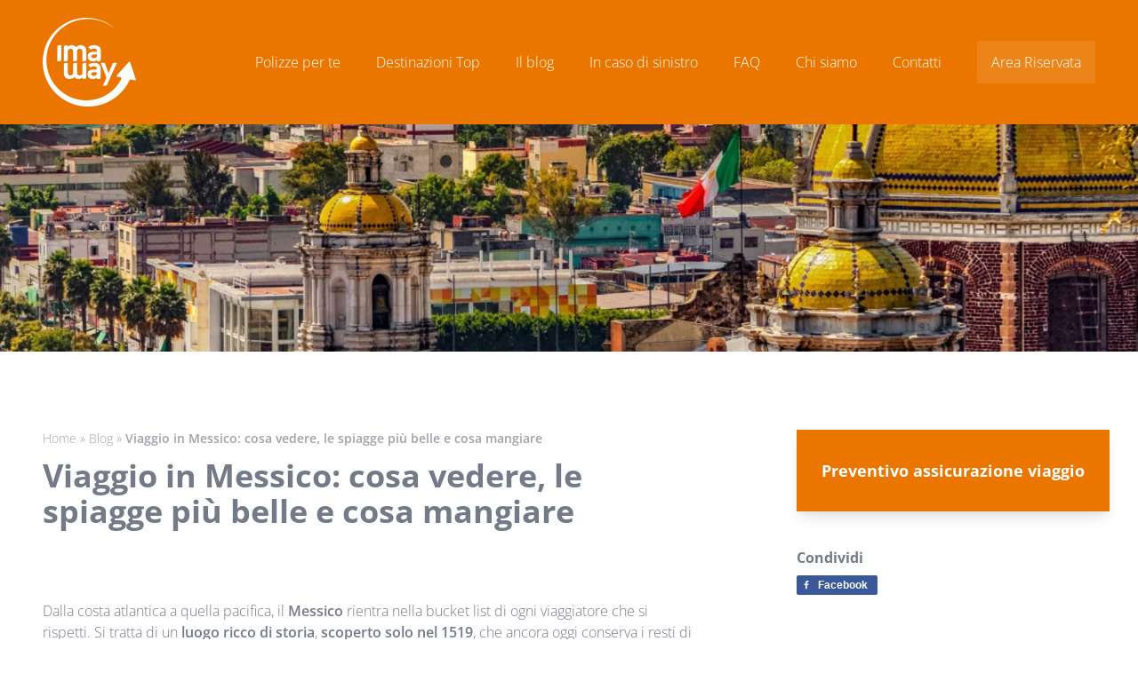

--- FILE ---
content_type: text/html; charset=UTF-8
request_url: https://www.imaway.it/blog/viaggio-in-messico/
body_size: 22367
content:
<!DOCTYPE html>
<html lang="it-IT" class="no-js no-svg">
<head>
    <title>Cosa vedere e cosa visitare in Messico | Blog Imaway</title>
    <meta charset="UTF-8">
    <meta name="viewport" content="width=device-width, initial-scale=1.0, maximum-scale=1.0, user-scalable=no" />

    <link rel="preload" href="/wp-content/themes/imaway/fonts/OpenSans-Light.woff2" as="font" type="font/woff2" crossorigin="anonymous">
    <link rel="preload" href="/wp-content/themes/imaway/fonts/OpenSans-Bold.woff2" as="font" type="font/woff2" crossorigin="anonymous">

            <!-- banner cookie Iubenda -->
        <script type="text/javascript">
            var _iub = _iub || [];
            _iub.csConfiguration = {
                "consentOnContinuedBrowsing":false,
                "invalidateConsentWithoutLog":true,
                "perPurposeConsent":true,
                "whitelabel":true,
                "purposes":"1,2,3,4,5",
                "siteId":2582466,
                "cookiePolicyId":66928997,
                "lang":"it",
                "banner":{
                    "acceptButtonDisplay":true,
                    "closeButtonRejects":true,
                    "customizeButtonDisplay":true,
                    "explicitWithdrawal":true,
                    "fontSize":"12px",
                    "listPurposes":true,
                    "closeButtonCaption":"&times; Continua senza accettare"
                }
            };
        </script>
        <script type="text/javascript" src="//cdn.iubenda.com/cs/iubenda_cs.js" charset="UTF-8" async></script>
    
<script type="text/javascript">
var _iub = _iub || [];
_iub.csConfiguration = {"perPurposeConsent":true,"purposes":"1,2,3,4,5","siteId":2582466,"cookiePolicyId":66928997,"lang":"it","i18n":{"it":{"banner":{"title":"Informativa","dynamic":{"body":"Questo sito internet fa uso di cookie tecnici, analitici, di personalizzazione di annunci/marketing di prima e di terza parte. Clicca su “ACCETTA” per accettare l’installazione di tutte le categorie di cookie. Seleziona su “SCOPRI DI PIÙ E PERSONALIZZA” per personalizzare le tue preferenze in merito ai cookie. Clicca su “CONTINUA SENZA ACCETTARE” per proseguire la navigazione, senza accettare l’installazione dei cookie analitici/di personalizzazione di annunci/marketing. Per maggiori informazioni, consulta la <a href='/info-legali/'>COOKIE POLICY</a>.  \n"}}}},"cookiePolicyUrl":"https://www.imaway.it/info-legali/","banner":{"acceptButtonDisplay":true,"closeButtonRejects":true,"customizeButtonDisplay":true,"explicitWithdrawal":true,"fontSizeBody":"12px","fontSizeCloseButton":"12px","listPurposes":true,"acceptButtonCaption":"Accetta","closeButtonCaption":"&times; Continua senza accettare"},
"callback": {
onPreferenceExpressedOrNotNeeded: function (preference) {
dataLayer.push({
iubenda_ccpa_opted_out: _iub.cs.api.isCcpaOptedOut(),
});
// il parametro delle preferenze può essere indefinito se non si applicano né il GDPR né la LGPD
// la riga sotto potrebbe essere necessaria per trovare le preferenze USPR invece di attenersi
// al parametro delle preferenze
var otherPreferences = _iub.cs.api.getPreferences();
if (otherPreferences) {
var usprPreferences = otherPreferences.uspr;
if (usprPreferences) {
for (var purposeName in usprPreferences) {
if (usprPreferences[purposeName]) {
dataLayer.push({
event: 'iubenda_consent_givenpurpose' + purposeName,
});
}
}
}
}
if (!preference) {
dataLayer.push({
event: 'iubenda_preference_not_needed',
});
}
else if (preference.consent === true) {
dataLayer.push({
event: 'iubenda_consent_given',
});
}
else if (preference.consent === false) {
dataLayer.push({
event: 'iubenda_consent_rejected',
});
}
else if (preference.purposes) {
for (var purposeId in preference.purposes) {
if (preference.purposes[purposeId]) {
dataLayer.push({
event: 'iubenda_consent_givenpurpose' + purposeId,
});
}
}
}
}
}
};
</script>
<script type="text/javascript" src="//cs.iubenda.com/sync/2582466.js"></script>
<script type="text/javascript" src="//cdn.iubenda.com/cs/tcf/stub-v2.js"></script>
<script type="text/javascript" src="//cdn.iubenda.com/cs/tcf/safe-tcf-v2.js"></script>
<script type="text/javascript" src="//cdn.iubenda.com/cs/iubenda_cs.js" charset="UTF-8" async></script>


    <!-- TrustBox script --> 
    <script type="text/javascript" src="//widget.trustpilot.com/bootstrap/v5/tp.widget.bootstrap.min.js" async></script> 
    <!-- End TrustBox script -->

            <!-- Hubspot newsletter -->
        <script charset="utf-8" type="text/javascript" src="//js-eu1.hsforms.net/forms/embed/v2.js"></script>

        <!-- Google Tag Manager -->
        <script class="_iub_cs_activate-inline" type="text/plain" data-iub-purposes="2">
            (function(w,d,s,l,i){w[l]=w[l]||[];w[l].push({'gtm.start':
            new Date().getTime(),event:'gtm.js'});var f=d.getElementsByTagName(s)[0],
            j=d.createElement(s),dl=l!='dataLayer'?'&l='+l:'';j.async=true;j.src=
            'https://www.googletagmanager.com/gtm.js?id='+i+dl;f.parentNode.insertBefore(j,f);
            })(window,document,'script','dataLayer','GTM-KHZDR67');</script>
        <!-- End Google Tag Manager -->
    
    <meta name='robots' content='index, follow, max-image-preview:large, max-snippet:-1, max-video-preview:-1' />

	<!-- This site is optimized with the Yoast SEO plugin v24.3 - https://yoast.com/wordpress/plugins/seo/ -->
	<meta name="description" content="Tra spiagge paradisiache, siti archeologici e natura selvaggia, il Messico è una destinazione di viaggio da non perdere. Scopri di più sul blog di Imaway." />
	<link rel="canonical" href="https://www.imaway.it/blog/viaggio-in-messico/" />
	<meta property="og:locale" content="it_IT" />
	<meta property="og:type" content="article" />
	<meta property="og:title" content="Cosa vedere e cosa visitare in Messico | Blog Imaway" />
	<meta property="og:description" content="Tra spiagge paradisiache, siti archeologici e natura selvaggia, il Messico è una destinazione di viaggio da non perdere. Scopri di più sul blog di Imaway." />
	<meta property="og:url" content="https://www.imaway.it/blog/viaggio-in-messico/" />
	<meta property="og:site_name" content="Imaway" />
	<meta property="article:published_time" content="2022-10-14T10:31:13+00:00" />
	<meta property="article:modified_time" content="2023-04-19T09:22:33+00:00" />
	<meta property="og:image" content="https://www.imaway.it/wp-content/uploads/2022/10/cosa-vedere-messico.jpg" />
	<meta property="og:image:width" content="1200" />
	<meta property="og:image:height" content="940" />
	<meta property="og:image:type" content="image/jpeg" />
	<meta name="author" content="autologin" />
	<meta name="twitter:card" content="summary_large_image" />
	<meta name="twitter:label1" content="Scritto da" />
	<meta name="twitter:data1" content="autologin" />
	<script type="application/ld+json" class="yoast-schema-graph">{"@context":"https://schema.org","@graph":[{"@type":"Article","@id":"https://www.imaway.it/blog/viaggio-in-messico/#article","isPartOf":{"@id":"https://www.imaway.it/blog/viaggio-in-messico/"},"author":{"name":"autologin","@id":"https://www.imaway.it/#/schema/person/21ba605cc8766f8e29e1ac0ac49cfb86"},"headline":"Viaggio in Messico: cosa vedere, le spiagge più belle e cosa mangiare","datePublished":"2022-10-14T10:31:13+00:00","dateModified":"2023-04-19T09:22:33+00:00","mainEntityOfPage":{"@id":"https://www.imaway.it/blog/viaggio-in-messico/"},"wordCount":12,"publisher":{"@id":"https://www.imaway.it/#organization"},"image":{"@id":"https://www.imaway.it/blog/viaggio-in-messico/#primaryimage"},"thumbnailUrl":"https://www.imaway.it/wp-content/uploads/2022/10/cosa-vedere-messico.jpg","articleSection":["Ci sei mai stato?","Blog"],"inLanguage":"it-IT"},{"@type":"WebPage","@id":"https://www.imaway.it/blog/viaggio-in-messico/","url":"https://www.imaway.it/blog/viaggio-in-messico/","name":"Cosa vedere e cosa visitare in Messico | Blog Imaway","isPartOf":{"@id":"https://www.imaway.it/#website"},"primaryImageOfPage":{"@id":"https://www.imaway.it/blog/viaggio-in-messico/#primaryimage"},"image":{"@id":"https://www.imaway.it/blog/viaggio-in-messico/#primaryimage"},"thumbnailUrl":"https://www.imaway.it/wp-content/uploads/2022/10/cosa-vedere-messico.jpg","datePublished":"2022-10-14T10:31:13+00:00","dateModified":"2023-04-19T09:22:33+00:00","description":"Tra spiagge paradisiache, siti archeologici e natura selvaggia, il Messico è una destinazione di viaggio da non perdere. Scopri di più sul blog di Imaway.","breadcrumb":{"@id":"https://www.imaway.it/blog/viaggio-in-messico/#breadcrumb"},"inLanguage":"it-IT","potentialAction":[{"@type":"ReadAction","target":["https://www.imaway.it/blog/viaggio-in-messico/"]}]},{"@type":"ImageObject","inLanguage":"it-IT","@id":"https://www.imaway.it/blog/viaggio-in-messico/#primaryimage","url":"https://www.imaway.it/wp-content/uploads/2022/10/cosa-vedere-messico.jpg","contentUrl":"https://www.imaway.it/wp-content/uploads/2022/10/cosa-vedere-messico.jpg","width":1200,"height":940},{"@type":"BreadcrumbList","@id":"https://www.imaway.it/blog/viaggio-in-messico/#breadcrumb","itemListElement":[{"@type":"ListItem","position":1,"name":"Home","item":"https://www.imaway.it/"},{"@type":"ListItem","position":2,"name":"Blog","item":"https://www.imaway.it/blog/"},{"@type":"ListItem","position":3,"name":"Viaggio in Messico: cosa vedere, le spiagge più belle e cosa mangiare"}]},{"@type":"WebSite","@id":"https://www.imaway.it/#website","url":"https://www.imaway.it/","name":"Imaway","description":"Assicurazioni Viaggio Imaway","publisher":{"@id":"https://www.imaway.it/#organization"},"inLanguage":"it-IT"},{"@type":"Organization","@id":"https://www.imaway.it/#organization","name":"Imaway","url":"https://www.imaway.it/","logo":{"@type":"ImageObject","inLanguage":"it-IT","@id":"https://www.imaway.it/#/schema/logo/image/","url":"https://www.imaway.it/wp-content/uploads/2023/10/logo.jpg","contentUrl":"https://www.imaway.it/wp-content/uploads/2023/10/logo.jpg","width":200,"height":192,"caption":"Imaway"},"image":{"@id":"https://www.imaway.it/#/schema/logo/image/"}},{"@type":"Person","@id":"https://www.imaway.it/#/schema/person/21ba605cc8766f8e29e1ac0ac49cfb86","name":"autologin","url":"https://www.imaway.it/author/autologin/"}]}</script>
	<!-- / Yoast SEO plugin. -->


<link rel="alternate" type="application/rss+xml" title="Imaway &raquo; Viaggio in Messico: cosa vedere, le spiagge più belle e cosa mangiare Feed dei commenti" href="https://www.imaway.it/blog/viaggio-in-messico/feed/" />
<script type="text/javascript">
/* <![CDATA[ */
window._wpemojiSettings = {"baseUrl":"https:\/\/s.w.org\/images\/core\/emoji\/15.0.3\/72x72\/","ext":".png","svgUrl":"https:\/\/s.w.org\/images\/core\/emoji\/15.0.3\/svg\/","svgExt":".svg","source":{"concatemoji":"https:\/\/www.imaway.it\/wp-includes\/js\/wp-emoji-release.min.js?ver=6.5.2"}};
/*! This file is auto-generated */
!function(i,n){var o,s,e;function c(e){try{var t={supportTests:e,timestamp:(new Date).valueOf()};sessionStorage.setItem(o,JSON.stringify(t))}catch(e){}}function p(e,t,n){e.clearRect(0,0,e.canvas.width,e.canvas.height),e.fillText(t,0,0);var t=new Uint32Array(e.getImageData(0,0,e.canvas.width,e.canvas.height).data),r=(e.clearRect(0,0,e.canvas.width,e.canvas.height),e.fillText(n,0,0),new Uint32Array(e.getImageData(0,0,e.canvas.width,e.canvas.height).data));return t.every(function(e,t){return e===r[t]})}function u(e,t,n){switch(t){case"flag":return n(e,"\ud83c\udff3\ufe0f\u200d\u26a7\ufe0f","\ud83c\udff3\ufe0f\u200b\u26a7\ufe0f")?!1:!n(e,"\ud83c\uddfa\ud83c\uddf3","\ud83c\uddfa\u200b\ud83c\uddf3")&&!n(e,"\ud83c\udff4\udb40\udc67\udb40\udc62\udb40\udc65\udb40\udc6e\udb40\udc67\udb40\udc7f","\ud83c\udff4\u200b\udb40\udc67\u200b\udb40\udc62\u200b\udb40\udc65\u200b\udb40\udc6e\u200b\udb40\udc67\u200b\udb40\udc7f");case"emoji":return!n(e,"\ud83d\udc26\u200d\u2b1b","\ud83d\udc26\u200b\u2b1b")}return!1}function f(e,t,n){var r="undefined"!=typeof WorkerGlobalScope&&self instanceof WorkerGlobalScope?new OffscreenCanvas(300,150):i.createElement("canvas"),a=r.getContext("2d",{willReadFrequently:!0}),o=(a.textBaseline="top",a.font="600 32px Arial",{});return e.forEach(function(e){o[e]=t(a,e,n)}),o}function t(e){var t=i.createElement("script");t.src=e,t.defer=!0,i.head.appendChild(t)}"undefined"!=typeof Promise&&(o="wpEmojiSettingsSupports",s=["flag","emoji"],n.supports={everything:!0,everythingExceptFlag:!0},e=new Promise(function(e){i.addEventListener("DOMContentLoaded",e,{once:!0})}),new Promise(function(t){var n=function(){try{var e=JSON.parse(sessionStorage.getItem(o));if("object"==typeof e&&"number"==typeof e.timestamp&&(new Date).valueOf()<e.timestamp+604800&&"object"==typeof e.supportTests)return e.supportTests}catch(e){}return null}();if(!n){if("undefined"!=typeof Worker&&"undefined"!=typeof OffscreenCanvas&&"undefined"!=typeof URL&&URL.createObjectURL&&"undefined"!=typeof Blob)try{var e="postMessage("+f.toString()+"("+[JSON.stringify(s),u.toString(),p.toString()].join(",")+"));",r=new Blob([e],{type:"text/javascript"}),a=new Worker(URL.createObjectURL(r),{name:"wpTestEmojiSupports"});return void(a.onmessage=function(e){c(n=e.data),a.terminate(),t(n)})}catch(e){}c(n=f(s,u,p))}t(n)}).then(function(e){for(var t in e)n.supports[t]=e[t],n.supports.everything=n.supports.everything&&n.supports[t],"flag"!==t&&(n.supports.everythingExceptFlag=n.supports.everythingExceptFlag&&n.supports[t]);n.supports.everythingExceptFlag=n.supports.everythingExceptFlag&&!n.supports.flag,n.DOMReady=!1,n.readyCallback=function(){n.DOMReady=!0}}).then(function(){return e}).then(function(){var e;n.supports.everything||(n.readyCallback(),(e=n.source||{}).concatemoji?t(e.concatemoji):e.wpemoji&&e.twemoji&&(t(e.twemoji),t(e.wpemoji)))}))}((window,document),window._wpemojiSettings);
/* ]]> */
</script>

<link rel='stylesheet' id='jquery-fancybox-css' href='https://www.imaway.it/wp-content/plugins/preventivatore/css/fancybox-3.5.7.min.css?ver=3.5.7' type='text/css' media='screen' />
<style id='wp-emoji-styles-inline-css' type='text/css'>

	img.wp-smiley, img.emoji {
		display: inline !important;
		border: none !important;
		box-shadow: none !important;
		height: 1em !important;
		width: 1em !important;
		margin: 0 0.07em !important;
		vertical-align: -0.1em !important;
		background: none !important;
		padding: 0 !important;
	}
</style>
<link rel='stylesheet' id='wp-block-library-css' href='https://www.imaway.it/wp-includes/css/dist/block-library/style.min.css?ver=6.5.2' type='text/css' media='all' />
<style id='classic-theme-styles-inline-css' type='text/css'>
/*! This file is auto-generated */
.wp-block-button__link{color:#fff;background-color:#32373c;border-radius:9999px;box-shadow:none;text-decoration:none;padding:calc(.667em + 2px) calc(1.333em + 2px);font-size:1.125em}.wp-block-file__button{background:#32373c;color:#fff;text-decoration:none}
</style>
<style id='global-styles-inline-css' type='text/css'>
body{--wp--preset--color--black: #000000;--wp--preset--color--cyan-bluish-gray: #abb8c3;--wp--preset--color--white: #ffffff;--wp--preset--color--pale-pink: #f78da7;--wp--preset--color--vivid-red: #cf2e2e;--wp--preset--color--luminous-vivid-orange: #ff6900;--wp--preset--color--luminous-vivid-amber: #fcb900;--wp--preset--color--light-green-cyan: #7bdcb5;--wp--preset--color--vivid-green-cyan: #00d084;--wp--preset--color--pale-cyan-blue: #8ed1fc;--wp--preset--color--vivid-cyan-blue: #0693e3;--wp--preset--color--vivid-purple: #9b51e0;--wp--preset--gradient--vivid-cyan-blue-to-vivid-purple: linear-gradient(135deg,rgba(6,147,227,1) 0%,rgb(155,81,224) 100%);--wp--preset--gradient--light-green-cyan-to-vivid-green-cyan: linear-gradient(135deg,rgb(122,220,180) 0%,rgb(0,208,130) 100%);--wp--preset--gradient--luminous-vivid-amber-to-luminous-vivid-orange: linear-gradient(135deg,rgba(252,185,0,1) 0%,rgba(255,105,0,1) 100%);--wp--preset--gradient--luminous-vivid-orange-to-vivid-red: linear-gradient(135deg,rgba(255,105,0,1) 0%,rgb(207,46,46) 100%);--wp--preset--gradient--very-light-gray-to-cyan-bluish-gray: linear-gradient(135deg,rgb(238,238,238) 0%,rgb(169,184,195) 100%);--wp--preset--gradient--cool-to-warm-spectrum: linear-gradient(135deg,rgb(74,234,220) 0%,rgb(151,120,209) 20%,rgb(207,42,186) 40%,rgb(238,44,130) 60%,rgb(251,105,98) 80%,rgb(254,248,76) 100%);--wp--preset--gradient--blush-light-purple: linear-gradient(135deg,rgb(255,206,236) 0%,rgb(152,150,240) 100%);--wp--preset--gradient--blush-bordeaux: linear-gradient(135deg,rgb(254,205,165) 0%,rgb(254,45,45) 50%,rgb(107,0,62) 100%);--wp--preset--gradient--luminous-dusk: linear-gradient(135deg,rgb(255,203,112) 0%,rgb(199,81,192) 50%,rgb(65,88,208) 100%);--wp--preset--gradient--pale-ocean: linear-gradient(135deg,rgb(255,245,203) 0%,rgb(182,227,212) 50%,rgb(51,167,181) 100%);--wp--preset--gradient--electric-grass: linear-gradient(135deg,rgb(202,248,128) 0%,rgb(113,206,126) 100%);--wp--preset--gradient--midnight: linear-gradient(135deg,rgb(2,3,129) 0%,rgb(40,116,252) 100%);--wp--preset--font-size--small: 13px;--wp--preset--font-size--medium: 20px;--wp--preset--font-size--large: 36px;--wp--preset--font-size--x-large: 42px;--wp--preset--spacing--20: 0.44rem;--wp--preset--spacing--30: 0.67rem;--wp--preset--spacing--40: 1rem;--wp--preset--spacing--50: 1.5rem;--wp--preset--spacing--60: 2.25rem;--wp--preset--spacing--70: 3.38rem;--wp--preset--spacing--80: 5.06rem;--wp--preset--shadow--natural: 6px 6px 9px rgba(0, 0, 0, 0.2);--wp--preset--shadow--deep: 12px 12px 50px rgba(0, 0, 0, 0.4);--wp--preset--shadow--sharp: 6px 6px 0px rgba(0, 0, 0, 0.2);--wp--preset--shadow--outlined: 6px 6px 0px -3px rgba(255, 255, 255, 1), 6px 6px rgba(0, 0, 0, 1);--wp--preset--shadow--crisp: 6px 6px 0px rgba(0, 0, 0, 1);}:where(.is-layout-flex){gap: 0.5em;}:where(.is-layout-grid){gap: 0.5em;}body .is-layout-flow > .alignleft{float: left;margin-inline-start: 0;margin-inline-end: 2em;}body .is-layout-flow > .alignright{float: right;margin-inline-start: 2em;margin-inline-end: 0;}body .is-layout-flow > .aligncenter{margin-left: auto !important;margin-right: auto !important;}body .is-layout-constrained > .alignleft{float: left;margin-inline-start: 0;margin-inline-end: 2em;}body .is-layout-constrained > .alignright{float: right;margin-inline-start: 2em;margin-inline-end: 0;}body .is-layout-constrained > .aligncenter{margin-left: auto !important;margin-right: auto !important;}body .is-layout-constrained > :where(:not(.alignleft):not(.alignright):not(.alignfull)){max-width: var(--wp--style--global--content-size);margin-left: auto !important;margin-right: auto !important;}body .is-layout-constrained > .alignwide{max-width: var(--wp--style--global--wide-size);}body .is-layout-flex{display: flex;}body .is-layout-flex{flex-wrap: wrap;align-items: center;}body .is-layout-flex > *{margin: 0;}body .is-layout-grid{display: grid;}body .is-layout-grid > *{margin: 0;}:where(.wp-block-columns.is-layout-flex){gap: 2em;}:where(.wp-block-columns.is-layout-grid){gap: 2em;}:where(.wp-block-post-template.is-layout-flex){gap: 1.25em;}:where(.wp-block-post-template.is-layout-grid){gap: 1.25em;}.has-black-color{color: var(--wp--preset--color--black) !important;}.has-cyan-bluish-gray-color{color: var(--wp--preset--color--cyan-bluish-gray) !important;}.has-white-color{color: var(--wp--preset--color--white) !important;}.has-pale-pink-color{color: var(--wp--preset--color--pale-pink) !important;}.has-vivid-red-color{color: var(--wp--preset--color--vivid-red) !important;}.has-luminous-vivid-orange-color{color: var(--wp--preset--color--luminous-vivid-orange) !important;}.has-luminous-vivid-amber-color{color: var(--wp--preset--color--luminous-vivid-amber) !important;}.has-light-green-cyan-color{color: var(--wp--preset--color--light-green-cyan) !important;}.has-vivid-green-cyan-color{color: var(--wp--preset--color--vivid-green-cyan) !important;}.has-pale-cyan-blue-color{color: var(--wp--preset--color--pale-cyan-blue) !important;}.has-vivid-cyan-blue-color{color: var(--wp--preset--color--vivid-cyan-blue) !important;}.has-vivid-purple-color{color: var(--wp--preset--color--vivid-purple) !important;}.has-black-background-color{background-color: var(--wp--preset--color--black) !important;}.has-cyan-bluish-gray-background-color{background-color: var(--wp--preset--color--cyan-bluish-gray) !important;}.has-white-background-color{background-color: var(--wp--preset--color--white) !important;}.has-pale-pink-background-color{background-color: var(--wp--preset--color--pale-pink) !important;}.has-vivid-red-background-color{background-color: var(--wp--preset--color--vivid-red) !important;}.has-luminous-vivid-orange-background-color{background-color: var(--wp--preset--color--luminous-vivid-orange) !important;}.has-luminous-vivid-amber-background-color{background-color: var(--wp--preset--color--luminous-vivid-amber) !important;}.has-light-green-cyan-background-color{background-color: var(--wp--preset--color--light-green-cyan) !important;}.has-vivid-green-cyan-background-color{background-color: var(--wp--preset--color--vivid-green-cyan) !important;}.has-pale-cyan-blue-background-color{background-color: var(--wp--preset--color--pale-cyan-blue) !important;}.has-vivid-cyan-blue-background-color{background-color: var(--wp--preset--color--vivid-cyan-blue) !important;}.has-vivid-purple-background-color{background-color: var(--wp--preset--color--vivid-purple) !important;}.has-black-border-color{border-color: var(--wp--preset--color--black) !important;}.has-cyan-bluish-gray-border-color{border-color: var(--wp--preset--color--cyan-bluish-gray) !important;}.has-white-border-color{border-color: var(--wp--preset--color--white) !important;}.has-pale-pink-border-color{border-color: var(--wp--preset--color--pale-pink) !important;}.has-vivid-red-border-color{border-color: var(--wp--preset--color--vivid-red) !important;}.has-luminous-vivid-orange-border-color{border-color: var(--wp--preset--color--luminous-vivid-orange) !important;}.has-luminous-vivid-amber-border-color{border-color: var(--wp--preset--color--luminous-vivid-amber) !important;}.has-light-green-cyan-border-color{border-color: var(--wp--preset--color--light-green-cyan) !important;}.has-vivid-green-cyan-border-color{border-color: var(--wp--preset--color--vivid-green-cyan) !important;}.has-pale-cyan-blue-border-color{border-color: var(--wp--preset--color--pale-cyan-blue) !important;}.has-vivid-cyan-blue-border-color{border-color: var(--wp--preset--color--vivid-cyan-blue) !important;}.has-vivid-purple-border-color{border-color: var(--wp--preset--color--vivid-purple) !important;}.has-vivid-cyan-blue-to-vivid-purple-gradient-background{background: var(--wp--preset--gradient--vivid-cyan-blue-to-vivid-purple) !important;}.has-light-green-cyan-to-vivid-green-cyan-gradient-background{background: var(--wp--preset--gradient--light-green-cyan-to-vivid-green-cyan) !important;}.has-luminous-vivid-amber-to-luminous-vivid-orange-gradient-background{background: var(--wp--preset--gradient--luminous-vivid-amber-to-luminous-vivid-orange) !important;}.has-luminous-vivid-orange-to-vivid-red-gradient-background{background: var(--wp--preset--gradient--luminous-vivid-orange-to-vivid-red) !important;}.has-very-light-gray-to-cyan-bluish-gray-gradient-background{background: var(--wp--preset--gradient--very-light-gray-to-cyan-bluish-gray) !important;}.has-cool-to-warm-spectrum-gradient-background{background: var(--wp--preset--gradient--cool-to-warm-spectrum) !important;}.has-blush-light-purple-gradient-background{background: var(--wp--preset--gradient--blush-light-purple) !important;}.has-blush-bordeaux-gradient-background{background: var(--wp--preset--gradient--blush-bordeaux) !important;}.has-luminous-dusk-gradient-background{background: var(--wp--preset--gradient--luminous-dusk) !important;}.has-pale-ocean-gradient-background{background: var(--wp--preset--gradient--pale-ocean) !important;}.has-electric-grass-gradient-background{background: var(--wp--preset--gradient--electric-grass) !important;}.has-midnight-gradient-background{background: var(--wp--preset--gradient--midnight) !important;}.has-small-font-size{font-size: var(--wp--preset--font-size--small) !important;}.has-medium-font-size{font-size: var(--wp--preset--font-size--medium) !important;}.has-large-font-size{font-size: var(--wp--preset--font-size--large) !important;}.has-x-large-font-size{font-size: var(--wp--preset--font-size--x-large) !important;}
.wp-block-navigation a:where(:not(.wp-element-button)){color: inherit;}
:where(.wp-block-post-template.is-layout-flex){gap: 1.25em;}:where(.wp-block-post-template.is-layout-grid){gap: 1.25em;}
:where(.wp-block-columns.is-layout-flex){gap: 2em;}:where(.wp-block-columns.is-layout-grid){gap: 2em;}
.wp-block-pullquote{font-size: 1.5em;line-height: 1.6;}
</style>
<link rel='stylesheet' id='jqueryui-css' href='https://www.imaway.it/wp-content/themes/imaway/css/jquery-ui.min.css?ver=1.13.1' type='text/css' media='all' />
<link rel='stylesheet' id='fancybox-css' href='https://www.imaway.it/wp-content/themes/imaway/css/jquery.fancybox.min.css?ver=3.5.7' type='text/css' media='all' />
<link rel='stylesheet' id='slick-css' href='https://www.imaway.it/wp-content/themes/imaway/css/slick.css?ver=1.8.0' type='text/css' media='all' />
<link rel='stylesheet' id='select2-css' href='https://www.imaway.it/wp-content/themes/imaway/css/select2.min.css?ver=4.1.0' type='text/css' media='all' />
<link rel='stylesheet' id='app-css' href='https://www.imaway.it/wp-content/themes/imaway/css/app.css?id=747de25a884ccc4da5340ef7d45d3ca6&#038;ver=6.5.2' type='text/css' media='all' />
<style id='app-inline-css' type='text/css'>
:root{--color-primary: #ea7600;--color-secondary: #fff7ef;--color-tertiary: #f0b323;--color-dark: ;--color-darkgrey: ;--color-grey: ;--color-lightgrey: }
</style>
<script type="text/javascript" src="https://www.imaway.it/wp-content/plugins/preventivatore/js/mask@3.min.js?ver=3.14.1" id="alpinejs-mask-js" defer="defer" data-wp-strategy="defer"></script>
<script type="text/javascript" src="https://www.imaway.it/wp-content/plugins/preventivatore/js/alpinejs-3.14.1.min.js?ver=3.14.1" id="alpinejs-js" defer="defer" data-wp-strategy="defer"></script>
<script type="text/javascript" id="preventivatore-js-extra">
/* <![CDATA[ */
var Preventivatore = {"premio":"\/acquisto\/premio\/","anagrafica":"\/acquisto\/anagrafica\/","conferma":"\/acquisto\/conferma\/","salva_promemoria":"\/acquisto\/promemoriasave\/","conferma_promemoria":"\/acquisto\/promemoriadata\/","recupera_promemoria":"\/acquisto\/promemoriarestore\/","salva_preventivo":"\/acquisto\/preventivosave\/","conferma_preventivo":"\/acquisto\/preventivodata\/","recupera_preventivo":"\/acquisto\/preventivorestore\/","pagamento":"\/acquisto\/pagamento\/","pagamento_ko":"\/acquisto\/pagamentoko\/","calcola":"\/acquisto\/calcola-preventivo-assicurazione\/"};
/* ]]> */
</script>
<script type="text/javascript" src="https://www.imaway.it/wp-content/plugins/preventivatore/js/preventivatore.js?ver=6.5.2" id="preventivatore-js"></script>
<script type="text/javascript" src="https://www.imaway.it/wp-includes/js/jquery/jquery.min.js?ver=3.7.1" id="jquery-core-js"></script>
<script type="text/javascript" src="https://www.imaway.it/wp-includes/js/jquery/jquery-migrate.min.js?ver=3.4.1" id="jquery-migrate-js"></script>
<script type="text/javascript" src="https://www.imaway.it/wp-content/themes/imaway/js/jquery.fancybox.min.js?ver=3.5.7" id="fancybox-js"></script>
<script type="text/javascript" src="https://www.imaway.it/wp-content/themes/imaway/js/slick.js?ver=1.8.0" id="slick-js"></script>
<script type="text/javascript" src="https://www.imaway.it/wp-content/themes/imaway/js/aos.js?ver=2.3.1" id="aos-js"></script>
<script type="text/javascript" src="https://www.imaway.it/wp-content/themes/imaway/js/select2.min.js?ver=4.1.0" id="select2-js"></script>
<link rel="https://api.w.org/" href="https://www.imaway.it/wp-json/" /><link rel="alternate" type="application/json" href="https://www.imaway.it/wp-json/wp/v2/posts/3122" /><link rel="EditURI" type="application/rsd+xml" title="RSD" href="https://www.imaway.it/xmlrpc.php?rsd" />

<link rel='shortlink' href='https://www.imaway.it/?p=3122' />
<link rel="alternate" type="application/json+oembed" href="https://www.imaway.it/wp-json/oembed/1.0/embed?url=https%3A%2F%2Fwww.imaway.it%2Fblog%2Fviaggio-in-messico%2F" />
<link rel="alternate" type="text/xml+oembed" href="https://www.imaway.it/wp-json/oembed/1.0/embed?url=https%3A%2F%2Fwww.imaway.it%2Fblog%2Fviaggio-in-messico%2F&#038;format=xml" />
<!-- HubSpot WordPress Plugin v11.3.21: embed JS disabled as a portalId has not yet been configured --><!-- Call Now Button 1.5.5 (https://callnowbutton.com) [renderer:cloud, id:112383b3-b975-46f9-9697-b6729f6dc110]-->
<script data-cnb-version="1.5.5" type="text/javascript" async="async" src="https://user.callnowbutton.com/112383b3-b975-46f9-9697-b6729f6dc110.js?dbver=1761752552"></script>
<link rel="icon" href="https://www.imaway.it/wp-content/uploads/2021/12/cropped-favicon-ima-1-320x320.jpg" sizes="32x32" />
<link rel="icon" href="https://www.imaway.it/wp-content/uploads/2021/12/cropped-favicon-ima-1-320x320.jpg" sizes="192x192" />
<link rel="apple-touch-icon" href="https://www.imaway.it/wp-content/uploads/2021/12/cropped-favicon-ima-1-320x320.jpg" />
<meta name="msapplication-TileImage" content="https://www.imaway.it/wp-content/uploads/2021/12/cropped-favicon-ima-1-320x320.jpg" />

    <meta name="google-site-verification" content="XnCSiTY2WLacjxgqO6tRRm7WuRQ3OGGghTwV9cIkSVU" />



    <script class="_iub_cs_activate-inline" type="text/plain" data-iub-purposes="2">
        try {
            dataLayer.push({'event':'cookielaw', 'CLaccepted': 1});
        } catch (ex) {
            console.log(ex);
        }
    </script>

    <script class="_iub_cs_activate-inline" type="text/plain" data-iub-purposes="2">
        var cl;
            cl = 0;
	var userid = usergetcookie('_tu');
	var logged = 'no logged';
	if(userid != '')  logged = 'logged';

window.dataLayer = window.dataLayer || [];

dataLayer.push({
        'CLaccepted': cl,
        'visitorLoginState': logged,
        'visitorId': userid,
        'pageCategory': 'landing',
        'pageSubcategory': '',
        'page404': 'false'
});
//        dataLayer.push();
    </script>

    
<!-- datalayer GA4 -->





<script type="text/javascript">
function usergetcookie(cname) {
        var name = cname + "=";
        var ca = document.cookie.split(';');
        for (var i = 0; i < ca.length; i++) {
                var c = (ca[i].charAt(0) == ' ') ? ca[i].substring(1) : ca[i];
                if (c.indexOf(name) == 0) {
                        return c.substring(name.length, c.length);
                }
        }
        return "";
}
</script>
<script type="text/javascript">
    window.dataLayer = window.dataLayer || [];
var user = usergetcookie('_tu');
    dataLayer.push({
        'userId' : user
    });
</script>


    <!-- Facebook Pixel Code -->
    <script class="_iub_cs_activate-inline" type="text/plain" data-iub-purposes="5">
        !function(f,b,e,v,n,t,s)
        {if(f.fbq)return;n=f.fbq=function(){n.callMethod?
        n.callMethod.apply(n,arguments):n.queue.push(arguments)};
        if(!f._fbq)f._fbq=n;n.push=n;n.loaded=!0;n.version='2.0';
        n.queue=[];t=b.createElement(e);t.async=!0;
        t.src=v;s=b.getElementsByTagName(e)[0];
        s.parentNode.insertBefore(t,s)}(window, document,'script',
        'https://connect.facebook.net/en_US/fbevents.js');
        fbq('init', '1632558460448802');
        fbq('track', 'PageView');
    </script>
        <!-- End Facebook Pixel Code -->

<meta name="facebook-domain-verification" content="ow4h4jazfro8ns9scaean4qenvnq8t" />

</head>



<body class="post-template-default single single-post postid-3122 single-format-standard">

<!-- Google Tag Manager (noscript) -->
<noscript><iframe src="https://www.googletagmanager.com/ns.html?id=GTM-KHZDR67"
height="0" width="0" class="_iub_cs_activate-inline" style="display:none;visibility:hidden"></iframe></noscript>
<!-- End Google Tag Manager (noscript) -->

    <header class="bg-primary z-20">
        <div class="lg:container mx-auto px-6 md:px-12 lg:relative">
                        <div class="flex justify-between items-center lg:items-stretch">
                <div class="mr-8">
                    <a href="/" class="outline-none"><img id="logo" src="https://www.imaway.it/wp-content/uploads/2021/10/Logo-IMAWAY_B-copia.png"></a>
                </div>

                                    <nav id="primary_menu">
                        <div class="menu-top-menu-container"><ul id="menu-top-menu" class="menu"><li id="menu-item-2973" class="menu-item menu-item-type-custom menu-item-object-custom menu-item-has-children menu-item-2973"><a href="#">Polizze per te</a>
<ul class="sub-menu">
	<li id="menu-item-346" class="menu-item menu-item-type-post_type menu-item-object-page menu-item-has-children menu-item-346"><a href="https://www.imaway.it/assicurazione-viaggio/">Assicurazioni viaggio</a>
	<ul class="sub-menu">
		<li id="menu-item-2975" class="menu-item menu-item-type-post_type menu-item-object-products menu-item-2975"><a href="https://www.imaway.it/assicurazioni-viaggio/viaggio-singolo/">Assicurazione Viaggio Singolo</a></li>
		<li id="menu-item-2974" class="menu-item menu-item-type-post_type menu-item-object-products menu-item-2974"><a href="https://www.imaway.it/assicurazioni-viaggio/multiviaggio-viaggio-annuale/">Assicurazione Multiviaggio</a></li>
		<li id="menu-item-2976" class="menu-item menu-item-type-post_type menu-item-object-products menu-item-2976"><a href="https://www.imaway.it/assicurazioni-viaggio/viaggio-annuale-studenti/">Assicurazione Viaggio Studenti</a></li>
		<li id="menu-item-2977" class="last-link menu-item menu-item-type-post_type menu-item-object-page menu-item-2977"><a href="https://www.imaway.it/assicurazione-viaggio/">Tutte le assicurazioni viaggio</a></li>
	</ul>
</li>
	<li id="menu-item-2995" class="menu-item menu-item-type-post_type menu-item-object-page menu-item-has-children menu-item-2995"><a href="https://www.imaway.it/prodotti-mobilita/">Prodotti mobilità</a>
	<ul class="sub-menu">
		<li id="menu-item-2998" class="menu-item menu-item-type-post_type menu-item-object-mobilita menu-item-2998"><a href="https://www.imaway.it/mobilita/polizza-assistenza-auto/">Assistenza Auto Europa</a></li>
		<li id="menu-item-2997" class="menu-item menu-item-type-post_type menu-item-object-mobilita menu-item-2997"><a href="https://www.imaway.it/mobilita/assicurazione-moto-europa/">Assistenza Moto Europa</a></li>
		<li id="menu-item-2996" class="menu-item menu-item-type-post_type menu-item-object-mobilita menu-item-2996"><a href="https://www.imaway.it/mobilita/soccorso-stradale-on-demand/">Soccorso stradale ON DEMAND</a></li>
		<li id="menu-item-2999" class="last-link menu-item menu-item-type-post_type menu-item-object-page menu-item-2999"><a href="https://www.imaway.it/prodotti-mobilita/">Tutti i prodotti mobilità</a></li>
	</ul>
</li>
</ul>
</li>
<li id="menu-item-4106" class="menu-item menu-item-type-custom menu-item-object-custom menu-item-has-children menu-item-4106"><a href="#">Destinazioni Top</a>
<ul class="sub-menu">
	<li id="menu-item-6998" class="menu-item menu-item-type-post_type menu-item-object-page menu-item-has-children menu-item-6998"><a href="https://www.imaway.it/destinazioni-top/assicurazione-viaggio-america/">Assicurazione viaggio America</a>
	<ul class="sub-menu">
		<li id="menu-item-4100" class="menu-item menu-item-type-post_type menu-item-object-destinazione-top menu-item-4100"><a href="https://www.imaway.it/destinazione-top/assicurazione-viaggio-usa/">Assicurazione viaggio USA</a></li>
		<li id="menu-item-4092" class="menu-item menu-item-type-post_type menu-item-object-destinazione-top menu-item-4092"><a href="https://www.imaway.it/destinazione-top/assicurazione-viaggio-cuba/">Assicurazione viaggio Cuba</a></li>
		<li id="menu-item-6922" class="menu-item menu-item-type-post_type menu-item-object-destinazione-top menu-item-6922"><a href="https://www.imaway.it/destinazione-top/assicurazione-viaggio-messico/">Assicurazione viaggio Messico</a></li>
	</ul>
</li>
	<li id="menu-item-7000" class="menu-item menu-item-type-post_type menu-item-object-page menu-item-has-children menu-item-7000"><a href="https://www.imaway.it/destinazioni-top/assicurazione-viaggio-asia-e-oceania/">Assicurazione viaggio Asia Oceania</a>
	<ul class="sub-menu">
		<li id="menu-item-4101" class="menu-item menu-item-type-post_type menu-item-object-destinazione-top menu-item-4101"><a href="https://www.imaway.it/destinazione-top/assicurazione-viaggio-thailandia/">Assicurazione viaggio Thailandia</a></li>
		<li id="menu-item-4122" class="menu-item menu-item-type-post_type menu-item-object-destinazione-top menu-item-4122"><a href="https://www.imaway.it/destinazione-top/assicurazione-viaggio-giappone/">Assicurazione viaggio Giappone</a></li>
		<li id="menu-item-6923" class="menu-item menu-item-type-post_type menu-item-object-destinazione-top menu-item-6923"><a href="https://www.imaway.it/destinazione-top/assicurazione-viaggio-indonesia/">Assicurazione viaggio Indonesia</a></li>
	</ul>
</li>
	<li id="menu-item-6999" class="menu-item menu-item-type-post_type menu-item-object-page menu-item-has-children menu-item-6999"><a href="https://www.imaway.it/destinazioni-top/assicurazione-viaggio-africa/">Assicurazione viaggio Africa</a>
	<ul class="sub-menu">
		<li id="menu-item-4123" class="menu-item menu-item-type-post_type menu-item-object-destinazione-top menu-item-4123"><a href="https://www.imaway.it/destinazione-top/assicurazione-viaggio-egitto/">Assicurazione viaggio Egitto</a></li>
		<li id="menu-item-4099" class="menu-item menu-item-type-post_type menu-item-object-destinazione-top menu-item-4099"><a href="https://www.imaway.it/destinazione-top/assicurazione-viaggio-marocco/">Assicurazione viaggio Marocco</a></li>
		<li id="menu-item-6924" class="menu-item menu-item-type-post_type menu-item-object-destinazione-top menu-item-6924"><a href="https://www.imaway.it/destinazione-top/assicurazione-viaggio-kenya/">Assicurazione viaggio Kenya</a></li>
	</ul>
</li>
	<li id="menu-item-7002" class="menu-item menu-item-type-post_type menu-item-object-page menu-item-has-children menu-item-7002"><a href="https://www.imaway.it/destinazioni-top/assicurazione-viaggio-europa/">Assicurazione viaggio Europa</a>
	<ul class="sub-menu">
		<li id="menu-item-7003" class="menu-item menu-item-type-post_type menu-item-object-destinazione-top menu-item-7003"><a href="https://www.imaway.it/destinazione-top/assicurazione-viaggio-regno-unito/">Assicurazione viaggio UK</a></li>
		<li id="menu-item-7004" class="menu-item menu-item-type-post_type menu-item-object-destinazione-top menu-item-7004"><a href="https://www.imaway.it/destinazione-top/assicurazione-viaggio-islanda/">Assicurazione viaggio Islanda</a></li>
		<li id="menu-item-7005" class="menu-item menu-item-type-post_type menu-item-object-destinazione-top menu-item-7005"><a href="https://www.imaway.it/destinazione-top/assicurazione-viaggio-grecia/">Assicurazione viaggio Grecia</a></li>
		<li id="menu-item-4121" class="last-link menu-item menu-item-type-custom menu-item-object-custom menu-item-4121"><a href="https://www.imaway.it/destinazioni-top/">TUTTE LE DESTINAZIONI</a></li>
	</ul>
</li>
</ul>
</li>
<li id="menu-item-552" class="menu-item menu-item-type-post_type menu-item-object-page current_page_parent menu-item-552"><a href="https://www.imaway.it/blog-imaway/">Il blog</a></li>
<li id="menu-item-350" class="menu-item menu-item-type-post_type menu-item-object-page menu-item-350"><a href="https://www.imaway.it/in-caso-di-sinistro/">In caso di sinistro</a></li>
<li id="menu-item-427" class="menu-item menu-item-type-post_type menu-item-object-page menu-item-427"><a href="https://www.imaway.it/faq/">FAQ</a></li>
<li id="menu-item-5285" class="menu-item menu-item-type-custom menu-item-object-custom menu-item-has-children menu-item-5285"><a href="#">Chi siamo</a>
<ul class="sub-menu">
	<li id="menu-item-359" class="menu-item menu-item-type-post_type menu-item-object-page menu-item-359"><a href="https://www.imaway.it/chi-siamo/">IMA Italia Assistance</a></li>
	<li id="menu-item-5286" class="menu-item menu-item-type-post_type menu-item-object-page menu-item-5286"><a href="https://www.imaway.it/recensioni-opinioni/">Dicono di noi</a></li>
	<li id="menu-item-5534" class="menu-item menu-item-type-post_type menu-item-object-page menu-item-5534"><a href="https://www.imaway.it/sostenibilita/">Sostenibilità</a></li>
</ul>
</li>
<li id="menu-item-434" class="menu-item menu-item-type-post_type menu-item-object-page menu-item-434"><a href="https://www.imaway.it/contatti/">Contatti</a></li>
<li id="menu-item-479" class="btn-top-menu menu-item menu-item-type-custom menu-item-object-custom menu-item-479"><a href="https://www.imaway.it/login">Area Riservata</a></li>
</ul></div>
                        <!--a href="/login/?logout=1">Logout</a-->
                    </nav>
                    <a id="openmenu" href="javascript:;" class="block lg:hidden w-[30px] h-[30px]">
                        <span class="relative block w-full h-1 bg-white"></span>
                    </a>
                            </div>
        </div>
    </header>

<img width="1920" height="384" src="https://www.imaway.it/wp-content/webp-express/webp-images/uploads/2022/10/cosa-vedere-messico-1920x384.jpg.webp" class="w-full wp-post-image" alt="" decoding="async" fetchpriority="high" srcset="https://www.imaway.it/wp-content/webp-express/webp-images/uploads/2022/10/cosa-vedere-messico-1920x384.jpg.webp 1920w,  https://www.imaway.it/wp-content/webp-express/webp-images/uploads/2022/10/cosa-vedere-messico-640x128.jpg.webp 640w,  https://www.imaway.it/wp-content/webp-express/webp-images/uploads/2022/10/cosa-vedere-messico-768x154.jpg.webp 768w,  https://www.imaway.it/wp-content/webp-express/webp-images/uploads/2022/10/cosa-vedere-messico-1024x205.jpg.webp 1024w,  https://www.imaway.it/wp-content/webp-express/webp-images/uploads/2022/10/cosa-vedere-messico-1600x320.jpg.webp 1600w" sizes="(max-width: 1920px) 100vw, 1920px" />
            <div class="lg:container mx-auto">
                <div class="grid grid-cols-1 lg:grid-cols-3 lg:gap-16 pt-10">
                    <div class="col-span-2">
                        <div class="px-6 md:px-12 pt-8 md:pt-12">
                            <div class="breadcrumb block text-sm pb-1 opacity-70"><span><span><a href="https://www.imaway.it/">Home</a></span> » <span><a href="https://www.imaway.it/blog/">Blog</a></span> » <span class="breadcrumb_last" aria-current="page"><strong>Viaggio in Messico: cosa vedere, le spiagge più belle e cosa mangiare</strong></span></span></div>                            <h1 class="text-4xl text-title font-strong pt-2">
                                Viaggio in Messico: cosa vedere, le spiagge più belle e cosa mangiare                            </h1>

                            <div class="text-sm mt-4">
                                                            </div>
                        </div>
                        



<section class="simple-text">
	<div class="lg:container mx-auto px-6 md:px-12 py-8 md:py-12 lg:py-16">
		<div>
            
            <div class="breadcrumb hidden text-sm pb-1 opacity-70"><span><span><a href="https://www.imaway.it/">Home</a></span> » <span><a href="https://www.imaway.it/blog/">Blog</a></span> » <span class="breadcrumb_last" aria-current="page"><strong>Viaggio in Messico: cosa vedere, le spiagge più belle e cosa mangiare</strong></span></span></div>
                        <div class="editor">
                <p>Dalla costa atlantica a quella pacifica, il <strong>Messico </strong>rientra nella bucket list di ogni viaggiatore che si rispetti. Si tratta di un <strong>luogo ricco di storia</strong>, <strong>scoperto solo nel 1519</strong>, che ancora oggi conserva i resti di quella che potremmo definire la sua “vita precedente”, terminata con l’arrivo di <strong>Hernán Cortés</strong>. Ideale, quindi, per gli appassionati di storia, ma anche e soprattutto per coloro che vogliono avere il privilegio di passare delle serate di magia sulle spiagge più intense, specchiandosi nell&#8217;acqua cristallina che vi risiede. Vuoi saperne di più su questa destinazione viaggio? Continua a leggere.</p>
<p>&nbsp;</p>
<img decoding="async" loading="lazy" class="alignnone wp-image-4327 size-full" src="https://www.imaway.it/wp-content/webp-express/webp-images/uploads/2022/10/pexels-hugo-entrepreneur-3800834-scaled.jpg.webp" alt="" width="2560" height="1707" srcset="https://www.imaway.it/wp-content/webp-express/webp-images/uploads/2022/10/pexels-hugo-entrepreneur-3800834-scaled.jpg.webp 2560w,  https://www.imaway.it/wp-content/webp-express/webp-images/uploads/2022/10/pexels-hugo-entrepreneur-3800834-1536x1024.jpg.webp 1536w,  https://www.imaway.it/wp-content/webp-express/webp-images/uploads/2022/10/pexels-hugo-entrepreneur-3800834-300x200.jpg.webp 300w,  https://www.imaway.it/wp-content/webp-express/webp-images/uploads/2022/10/pexels-hugo-entrepreneur-3800834-1024x682.jpg.webp 1024w,  https://www.imaway.it/wp-content/webp-express/webp-images/uploads/2022/10/pexels-hugo-entrepreneur-3800834-768x512.jpg.webp 768w,  https://www.imaway.it/wp-content/webp-express/webp-images/uploads/2022/10/pexels-hugo-entrepreneur-3800834-640x426.jpg.webp 640w,  https://www.imaway.it/wp-content/webp-express/webp-images/uploads/2022/10/pexels-hugo-entrepreneur-3800834-1366x910.jpg.webp 1366w,  https://www.imaway.it/wp-content/webp-express/webp-images/uploads/2022/10/pexels-hugo-entrepreneur-3800834-1600x1066.jpg.webp 1600w,  https://www.imaway.it/wp-content/webp-express/webp-images/uploads/2022/10/pexels-hugo-entrepreneur-3800834-1920x1280.jpg.webp 1920w" sizes="(max-width: 2560px) 100vw, 2560px" />
<p>&nbsp;</p>
<h2><strong>Tra spiagge, panorami e città: dieci cose da vedere in Messico</strong></h2>
<p>Per cominciare, se ti stai chiedendo <strong>cosa vedere in Messico</strong>, una tappa obbligata è rappresentata dalle spiagge. Ci troviamo, infatti, di fronte ad un Paese con quasi 10.000 km di costa. Non c’è, insomma, da stupirsi del fatto che ospiti alcune delle <strong>spiagge più belle d’America</strong>. Ecco <strong>dove andare al mare in Messico</strong>:</p>
<ul>
<li><strong>Spiaggia di Tulum</strong>: caratterizzata da una sabbia bianchissima e un mare cristallino immersi in una cornice di un paesaggio simile ad una giungla, ospita i migliori ristoranti ed hotel;</li>
<li><strong>Isla Holbox</strong>: se siete alla ricerca di un posto tranquillo, questa è la spiaggia che fa per voi, in quanto è ancora sconosciuta a molti turisti;</li>
<li><strong>Playa del Amor</strong>: se amate la compagnia, invece, Playa del Amor vi aspetta, è, infatti una delle spiagge più frequentate della località di Cabo San Lucas, pur non essendo raggiungibile facilmente, se non in barca;</li>
<li><strong>Playa Norte</strong>: spiaggia più famosa di Isla Mujeres, nota per la sua sabbia chiara e il mare limpido, si distingue per la più grande concentrazione di squali balena del mondo.</li>
</ul>
<h3><strong>Cosa visitare in Messico: tra laghi, vulcani e deserti</strong></h3>
<p>Dopo le <strong>bellissime spiagge del Messico</strong>, al secondo posto troviamo diversi panorami mozzafiato. Ti stai chiedendo <strong>quanti gradi ci sono in Messico</strong>? Come sappiamo, il Messico è un Paese che gode di un <strong>ottimo clima caldo</strong>, che pur essendo piacevole genera alcune<strong> zone desertiche</strong>. Il <strong>deserto di Sonora</strong>, per esempio, in cui è possibile trovare il famoso cactus saguaro, è l’immagine tipica a cui pensiamo se sentiamo dire “Messico”.</p>
<p>Esistono, però, molti altri luoghi suggestivi, come il <strong>vulcano Popocatépetl</strong> a <strong>Puebla </strong>e il <strong>lago Chapala</strong>, il più grande d’acqua dolce. Non solo, se siete amanti del trekking o dell’andare in bicicletta non potete perdervi il <strong>Copper Canyon</strong> della <strong>Sierra Madre Occidentale</strong>. Se vuoi esplorare il sottosuolo, inoltre, il <strong>Parco Nazionale Grutas de Cacahuamilpa</strong> è il posto giusto poiché possiede uno dei più grandi sistemi di grotte sotterranee del mondo.</p>
<h3><strong>Città da visitare in Messico: le tappe da non perdere</strong></h3>
<p>Non mancano, infine, le città. Sappiamo che il Messico è un luogo molto versatile, ospita, quindi una stragrande <strong>varietà di città diverse</strong>, che, secondo noi, meritano di essere visitate durante un <strong>viaggio in Messico</strong>. Tra le più visitate troviamo <strong>Cancun</strong>, considerata dai viaggiatori una delle migliori destinazioni insieme a <strong>Playa del Carmen</strong>, l’<strong>isola di Cozumel</strong> e il resto della <strong>Riviera Maya</strong>. Città come <strong>Puerto Vallarta </strong>e <strong>Cabo San Lucas</strong>, invece, sono note a coloro che amano le immersioni, la pesca e lo snorkelling.</p>
<h3><strong>Cosa fare a Città del Messico</strong></h3>
<p><strong>Città del Messico</strong>, la capitale, è il quarto luogo che consigliamo di visitare. Abbiamo già parlato delle bellissime città messicane, ma questa merita una menzione speciale. Non ci si annoia mai a Città del Messico! Questa megalopoli esponenziale ospita non solo la <strong>cattedrale</strong>, i <strong>musei</strong>, lo <strong>Zocalo </strong>e tante altre ricchezze culturali, ma regala anche una <strong>vita notturna</strong> tra le più attive di tutto il Messico.</p>
<p>Il quinto posto non è assegnato ad un luogo fisico, ma è qualcosa di ricorrente in ogni angolo di questo bel Paese: la <strong>cultura unica</strong>. Gran parte delle persone associa i messicani alla vivacità, ed è proprio così. La vivacità dei messicani si manifesta con arti quali la danza: è raro, infatti, camminare lungo le vie e non incontrare gruppi di ballerini improvvisati che danzano sulle note dei balli popolari messicani. Se ti stai chiedendo <strong>cosa fare in Messico</strong>… balla!</p>
<p>&nbsp;</p>
<img decoding="async" loading="lazy" class="alignnone wp-image-4326 size-full" src="https://www.imaway.it/wp-content/webp-express/webp-images/uploads/2022/10/pexels-sabel-blanco-1587200-scaled.jpg.webp" alt="" width="2560" height="1707" srcset="https://www.imaway.it/wp-content/webp-express/webp-images/uploads/2022/10/pexels-sabel-blanco-1587200-scaled.jpg.webp 2560w,  https://www.imaway.it/wp-content/webp-express/webp-images/uploads/2022/10/pexels-sabel-blanco-1587200-1536x1024.jpg.webp 1536w,  https://www.imaway.it/wp-content/webp-express/webp-images/uploads/2022/10/pexels-sabel-blanco-1587200-640x426.jpg.webp 640w,  https://www.imaway.it/wp-content/webp-express/webp-images/uploads/2022/10/pexels-sabel-blanco-1587200-768x512.jpg.webp 768w,  https://www.imaway.it/wp-content/webp-express/webp-images/uploads/2022/10/pexels-sabel-blanco-1587200-1024x682.jpg.webp 1024w,  https://www.imaway.it/wp-content/webp-express/webp-images/uploads/2022/10/pexels-sabel-blanco-1587200-300x200.jpg.webp 300w,  https://www.imaway.it/wp-content/webp-express/webp-images/uploads/2022/10/pexels-sabel-blanco-1587200-1366x910.jpg.webp 1366w,  https://www.imaway.it/wp-content/webp-express/webp-images/uploads/2022/10/pexels-sabel-blanco-1587200-1600x1066.jpg.webp 1600w,  https://www.imaway.it/wp-content/webp-express/webp-images/uploads/2022/10/pexels-sabel-blanco-1587200-1920x1280.jpg.webp 1920w" sizes="(max-width: 2560px) 100vw, 2560px" />
<p>&nbsp;</p>
<h2><strong>Tra storia e cultura: cosa visitare in Messico</strong></h2>
<p>Se sei un appassionato di storia e ti stai chiedendo <strong>cosa visitare in Messico</strong>, sarai sicuramente interessato alle <strong>antiche civiltà di Maya e Aztechi</strong>. Ciò che rimane di essi sono alcune antiche rovine visitabili tra cui <strong>Chichen Itza</strong>, una delle sette meraviglie del mondo. Il sito più popolare è <strong>El Castillo</strong>, una piramide di 30 metri. <strong>Teotihuacan </strong>è la più grande <strong>rovina degli Aztechi</strong>, meglio conosciuta per le sue due piramidi: la <strong>Piramide del Sole</strong> e la <strong>Piramide della Luna</strong>.</p>
<p>Ma non è finita qui: ci sono in totale 35 proprietà iscritte nell’elenco dei Siti del patrimonio dell’UNESCO o della Riserva della biosfera. Inoltre, ci sono nove città completamente o parzialmente protette, ossia <strong>Città del Messico</strong>, <strong>Oaxaca</strong>, <strong>Puebla</strong>, <strong>Guanajuato</strong>, <strong>Morelia</strong>, <strong>Zacatecas</strong>, <strong>Queretaro</strong>, <strong>Tlacotalpan </strong>e <strong>Campeche</strong>: per soggiorni più lunghi, potrebbero essere una tappa ideale.</p>
<h2><strong>Tra cibi e bevande tipiche: cosa mangiare in Messico</strong></h2>
<p>Non solo cultura però: anche la <strong>cucina messicana</strong>, oggi celebre in tutto il mondo, merita di essere provata. I <strong>piatti più noti</strong> sono: <strong>taco</strong>, <strong>burrito</strong>, <strong>quesadilla</strong>, <strong>tostada</strong>, <strong>enchiladas</strong>, <strong>nachos</strong> e <strong>chili con carne</strong>. Non è da meno la <strong>tequila</strong>, <strong>simbolo rinomato del</strong> <strong>Messico</strong>. Questa bevanda è un liquore a base di agave blu, che ha origine nella città di Tequila, a Jalisco. Esistono tre tipi di tequila che si classificano in base all’età e alla distillazione: Blanco, Reposado e Anejo.</p>
<p>In Messico, inoltre, è fiorente la vita Marina. Non di rado, infatti, si possono incontrare squalo balena lunghi fino a 12 metri o altre balene comuni come la balena di Bryde, per non parlare delle tartarughe marine che adorano il <strong>Golfo del Messico</strong>. La tartaruga di Kemp, per esempio, e il tipo più piccolo e più a rischio di estinzione mentre le tartarughe marine liuto sono le più grandi.</p>
<p>Ti stai ancora chiedendo <strong>dove andare in Messico</strong>? Ora non dovresti avere più dubbi. Prima di goderti al meglio la tua avventura in centro America però, approfittare per stipulare <a href="https://www.imaway.it/assicurazioni-viaggio/viaggio-singolo/" target="_blank" rel="noopener"><strong>l’assicurazione viaggio singolo</strong></a> su Imaway più adatta a te.</p>
            </div>
                    </div>
	</div>
</section>

                    </div>
                    <div class="lg:pt-8 md:pt-12 px-6 lg:pl-0 lg:pr-8">
                        <div class="lg:sticky top-0">

                            <div class="side-cta mb-4">
                                
                                                                    <a class="block bg-cover bg-center bg-primary text-whitetext-center font-strong text-2xl shadow-lg hover:bg-tertiary transition-colors duration-500 mt-4 text-white text-center fixed lg:relative z-20 bottom-0 left-0 w-full text-lg" href="https://www.imaway.it/calcola-preventivo-assicurazione" target="_self">
                                        <span class="block px-4 py-4 lg:py-8">Preventivo assicurazione viaggio</span>
                                    </a>
                                                            </div>

                            <div class="pt-6">
                                <span class="font-strong block mb-2">Condividi</span>
                                <div class="pb-4"><div class="shared-counts-wrap shortcode style-classic"><a href="https://www.facebook.com/sharer/sharer.php?u=https://www.imaway.it/blog/viaggio-in-messico/&#038;display=popup&#038;ref=plugin&#038;src=share_button" title="Share on Facebook"  target="_blank"  rel="nofollow noopener noreferrer"  class="shared-counts-button facebook shared-counts-no-count" data-postid="3122" data-social-network="Facebook" data-social-action="Share" data-social-target="https://www.imaway.it/blog/viaggio-in-messico/"><span class="shared-counts-icon-label"><span class="shared-counts-icon"><svg version="1.1" xmlns="http://www.w3.org/2000/svg" width="18.8125" height="32" viewBox="0 0 602 1024"><path d="M548 6.857v150.857h-89.714q-49.143 0-66.286 20.571t-17.143 61.714v108h167.429l-22.286 169.143h-145.143v433.714h-174.857v-433.714h-145.714v-169.143h145.714v-124.571q0-106.286 59.429-164.857t158.286-58.571q84 0 130.286 6.857z"></path></svg></span><span class="shared-counts-label">Facebook</span></span></a></div></div>
                            </div>
                            
                        </div>
                    </div>
                </div>
            </div>


            
                            
                    <div class="lg:container mx-auto px-8 md:px-12 py-8 md:py-12 lg:py-16">
                        <h4 class="text-2xl mb-4">Articoli correlati</h4>
                        <div class="carousel -mx-4">
                                                            <a class="block" rel="follow" href="https://www.imaway.it/blog/viaggio-socotra/">
                                    <img width="640" height="360" src="https://www.imaway.it/wp-content/webp-express/webp-images/uploads/2026/01/socotra-3-640x360.jpg.webp" class="attachment-16x9_640 size-16x9_640 wp-post-image" alt="" decoding="async" srcset="https://www.imaway.it/wp-content/webp-express/webp-images/uploads/2026/01/socotra-3-640x360.jpg.webp 640w,  https://www.imaway.it/wp-content/webp-express/webp-images/uploads/2026/01/socotra-3-768x432.jpg.webp 768w,  https://www.imaway.it/wp-content/webp-express/webp-images/uploads/2026/01/socotra-3-1024x576.jpg.webp 1024w,  https://www.imaway.it/wp-content/webp-express/webp-images/uploads/2026/01/socotra-3-1366x768.jpg.webp 1366w,  https://www.imaway.it/wp-content/webp-express/webp-images/uploads/2026/01/socotra-3-1600x900.jpg.webp 1600w,  https://www.imaway.it/wp-content/webp-express/webp-images/uploads/2026/01/socotra-3-1920x1080.jpg.webp 1920w" sizes="(max-width: 640px) 100vw, 640px" />                                    <div class="p-6">
                                        <h4 class="text-xl font-strong mb-4">Viaggio a Socotra: spiagge, natura e luoghi iconici dell’isola aliena</h4>
                                        <p>Paesaggi surreali, alberi iconici e spiagge incontaminate: un viaggio a Socotra è un’esperienza fuori dal comune, tra natura primordiale e scenari che sembrano provenire da un altro pianeta. Vuoi sapere quando andare, cosa vedere e fare, dove dormire e come organizzare al meglio il tuo viaggio? Ecco la guida completa per scoprire l’isola aliena, tra la foresta di alberi del sangue di drago, le lagune turchesi, le dune sul mare e l’autenticità più pura dell’Oceano Indiano.</p>
                                    </div>
                                    <span class="absolute bottom-6 left-6 w-[calc(100%-3rem)] bg-primary hover:bg-tertiary duration-500 transition-colors text-white block py-3 px-10 font-strong text-center text-sm">
                                        Dettagli
                                    </span>
                                </a>
                                                            <a class="block" rel="follow" href="https://www.imaway.it/blog/viaggio-laghi-plitvice/">
                                    <img width="640" height="360" src="https://www.imaway.it/wp-content/webp-express/webp-images/uploads/2026/01/laghi-plitvice-640x360.jpg.webp" class="attachment-16x9_640 size-16x9_640 wp-post-image" alt="" decoding="async" srcset="https://www.imaway.it/wp-content/webp-express/webp-images/uploads/2026/01/laghi-plitvice-640x360.jpg.webp 640w,  https://www.imaway.it/wp-content/webp-express/webp-images/uploads/2026/01/laghi-plitvice-768x432.jpg.webp 768w,  https://www.imaway.it/wp-content/webp-express/webp-images/uploads/2026/01/laghi-plitvice-1024x576.jpg.webp 1024w,  https://www.imaway.it/wp-content/webp-express/webp-images/uploads/2026/01/laghi-plitvice-1366x768.jpg.webp 1366w,  https://www.imaway.it/wp-content/webp-express/webp-images/uploads/2026/01/laghi-plitvice-1600x900.jpg.webp 1600w,  https://www.imaway.it/wp-content/webp-express/webp-images/uploads/2026/01/laghi-plitvice-1920x1080.jpg.webp 1920w" sizes="(max-width: 640px) 100vw, 640px" />                                    <div class="p-6">
                                        <h4 class="text-xl font-strong mb-4">Viaggio ai Laghi di Plitvice: itinerari, alloggi e consigli pratici</h4>
                                        <p>Cascate spettacolari, laghi color smeraldo e passerelle sospese sull’acqua: un viaggio ai Laghi di Plitvice è un’immersione nella natura più autentica della Croazia. Vuoi scoprire quando andare, cosa vedere e fare, dove dormire e come organizzarti al meglio? Ecco la guida completa per esplorare il Parco Nazionale tra itinerari, borghi nei dintorni, consigli pratici e paesaggi da cartolina.</p>
                                    </div>
                                    <span class="absolute bottom-6 left-6 w-[calc(100%-3rem)] bg-primary hover:bg-tertiary duration-500 transition-colors text-white block py-3 px-10 font-strong text-center text-sm">
                                        Dettagli
                                    </span>
                                </a>
                                                            <a class="block" rel="follow" href="https://www.imaway.it/blog/cosa-vedere-bahamas/">
                                    <img width="640" height="360" src="https://www.imaway.it/wp-content/webp-express/webp-images/uploads/2025/11/viaggio-bahamas-3-640x360.jpg.webp" class="attachment-16x9_640 size-16x9_640 wp-post-image" alt="" decoding="async" loading="lazy" srcset="https://www.imaway.it/wp-content/webp-express/webp-images/uploads/2025/11/viaggio-bahamas-3-640x360.jpg.webp 640w,  https://www.imaway.it/wp-content/webp-express/webp-images/uploads/2025/11/viaggio-bahamas-3-768x432.jpg.webp 768w,  https://www.imaway.it/wp-content/webp-express/webp-images/uploads/2025/11/viaggio-bahamas-3-1024x576.jpg.webp 1024w,  https://www.imaway.it/wp-content/webp-express/webp-images/uploads/2025/11/viaggio-bahamas-3-1366x768.jpg.webp 1366w,  https://www.imaway.it/wp-content/webp-express/webp-images/uploads/2025/11/viaggio-bahamas-3-1600x900.jpg.webp 1600w,  https://www.imaway.it/wp-content/webp-express/webp-images/uploads/2025/11/viaggio-bahamas-3-1920x1080.jpg.webp 1920w" sizes="(max-width: 640px) 100vw, 640px" />                                    <div class="p-6">
                                        <h4 class="text-xl font-strong mb-4">Cosa vedere alle Bahamas: la guida perfetta per scoprire il Paese</h4>
                                        <p>Acque turchesi, spiagge bianchissime e isole da sogno: un viaggio alle Bahamas è l’esperienza perfetta per chi cerca mare cristallino, relax e avventure tropicali. Vuoi scoprire quando partire, cosa vedere, le attività più belle e come organizzare al meglio la tua vacanza? Ecco la guida completa per esplorare l’arcipelago tra Exuma, Nassau, le spiagge rosa di Harbour Island e tutte le meraviglie che rendono le Bahamas una meta indimenticabile.</p>
                                    </div>
                                    <span class="absolute bottom-6 left-6 w-[calc(100%-3rem)] bg-primary hover:bg-tertiary duration-500 transition-colors text-white block py-3 px-10 font-strong text-center text-sm">
                                        Dettagli
                                    </span>
                                </a>
                                                            <a class="block" rel="follow" href="https://www.imaway.it/blog/cineturismo/">
                                    <img width="640" height="360" src="https://www.imaway.it/wp-content/webp-express/webp-images/uploads/2025/11/cineturismo-2-640x360.jpg.webp" class="attachment-16x9_640 size-16x9_640 wp-post-image" alt="" decoding="async" loading="lazy" srcset="https://www.imaway.it/wp-content/webp-express/webp-images/uploads/2025/11/cineturismo-2-640x360.jpg.webp 640w,  https://www.imaway.it/wp-content/webp-express/webp-images/uploads/2025/11/cineturismo-2-768x432.jpg.webp 768w,  https://www.imaway.it/wp-content/webp-express/webp-images/uploads/2025/11/cineturismo-2-1024x576.jpg.webp 1024w,  https://www.imaway.it/wp-content/webp-express/webp-images/uploads/2025/11/cineturismo-2-1366x768.jpg.webp 1366w,  https://www.imaway.it/wp-content/webp-express/webp-images/uploads/2025/11/cineturismo-2-1600x900.jpg.webp 1600w,  https://www.imaway.it/wp-content/webp-express/webp-images/uploads/2025/11/cineturismo-2-1920x1080.jpg.webp 1920w" sizes="(max-width: 640px) 100vw, 640px" />                                    <div class="p-6">
                                        <h4 class="text-xl font-strong mb-4">Cineturismo: le top location di film e serie tv</h4>
                                        <p>Set iconici, borghi trasformati in scenari da film e città diventate celebri grazie a serie tv di successo: il cineturismo è il modo più emozionante per viaggiare sulle orme del grande schermo. Vuoi esplorare le location italiane più amate, le mete europee imperdibili e i set leggendari nel resto del mondo? Ecco la guida completa per scoprire dove nascono le scene che ami e come organizzare il tuo viaggio da vero protagonista.</p>
                                    </div>
                                    <span class="absolute bottom-6 left-6 w-[calc(100%-3rem)] bg-primary hover:bg-tertiary duration-500 transition-colors text-white block py-3 px-10 font-strong text-center text-sm">
                                        Dettagli
                                    </span>
                                </a>
                                                            <a class="block" rel="follow" href="https://www.imaway.it/blog/dove-fare-rafting/">
                                    <img width="640" height="360" src="https://www.imaway.it/wp-content/webp-express/webp-images/uploads/2025/10/dove-fare-rafting-640x360.jpg.webp" class="attachment-16x9_640 size-16x9_640 wp-post-image" alt="" decoding="async" loading="lazy" srcset="https://www.imaway.it/wp-content/webp-express/webp-images/uploads/2025/10/dove-fare-rafting-640x360.jpg.webp 640w,  https://www.imaway.it/wp-content/webp-express/webp-images/uploads/2025/10/dove-fare-rafting-768x432.jpg.webp 768w,  https://www.imaway.it/wp-content/webp-express/webp-images/uploads/2025/10/dove-fare-rafting-1024x576.jpg.webp 1024w,  https://www.imaway.it/wp-content/webp-express/webp-images/uploads/2025/10/dove-fare-rafting-1366x768.jpg.webp 1366w,  https://www.imaway.it/wp-content/webp-express/webp-images/uploads/2025/10/dove-fare-rafting-1600x900.jpg.webp 1600w,  https://www.imaway.it/wp-content/webp-express/webp-images/uploads/2025/10/dove-fare-rafting-1920x1080.jpg.webp 1920w" sizes="(max-width: 640px) 100vw, 640px" />                                    <div class="p-6">
                                        <h4 class="text-xl font-strong mb-4">Dove fare rafting: le top locations in Italia</h4>
                                        <p>Cerchi i luoghi migliori dove fare rafting in Italia? Dai fiumi impetuosi delle Alpi ai canyon selvaggi del Sud, passando per le gole più spettacolari del Centro: scopri le mete ideali per vivere l’emozione del rafting tra rapide, natura incontaminata e paesaggi mozzafiato, per un’avventura all’insegna dell’adrenalina e del divertimento.</p>
                                    </div>
                                    <span class="absolute bottom-6 left-6 w-[calc(100%-3rem)] bg-primary hover:bg-tertiary duration-500 transition-colors text-white block py-3 px-10 font-strong text-center text-sm">
                                        Dettagli
                                    </span>
                                </a>
                                                    </div>
                    </div>
                
        		
	
        <footer class="pb-16 lg:p-0">
            <div class="bg-gray-100 text-sm shadow-inner">
                <div class="lg:container mx-auto px-0 lg:px-12 py-0 lg:py-8">
                    <div class="pb-12 lg:pb-0 lg:grid lg:grid-cols-8 lg:gap-6">
                        <div class="col-span-5 pb-6 lg:pb-0">
                            <div class="menu-footer-container"><ul id="menu-footer" class="menu"><li id="menu-item-4006" class="accordion-footer menu-item menu-item-type-custom menu-item-object-custom menu-item-has-children menu-item-4006"><a>Assicurazioni Viaggio</a>
<ul class="sub-menu">
	<li id="menu-item-4010" class="menu-item menu-item-type-post_type menu-item-object-products menu-item-4010"><a href="https://www.imaway.it/assicurazioni-viaggio/viaggio-singolo/">Assicurazione Viaggio Singolo</a></li>
	<li id="menu-item-4009" class="menu-item menu-item-type-post_type menu-item-object-products menu-item-4009"><a href="https://www.imaway.it/assicurazioni-viaggio/multiviaggio-viaggio-annuale/">Assicurazione Multiviaggio</a></li>
	<li id="menu-item-4011" class="menu-item menu-item-type-post_type menu-item-object-products menu-item-4011"><a href="https://www.imaway.it/assicurazioni-viaggio/viaggio-annuale-studenti/">Assicurazione Viaggio Studenti</a></li>
	<li id="menu-item-6925" class="menu-item menu-item-type-post_type menu-item-object-products menu-item-6925"><a href="https://www.imaway.it/assicurazioni-viaggio/assicurazione-viaggio-gruppi/">Assicurazione Viaggio Gruppo</a></li>
	<li id="menu-item-4008" class="menu-item menu-item-type-post_type menu-item-object-products menu-item-4008"><a href="https://www.imaway.it/assicurazioni-viaggio/assicurazione-viaggi-lavoro/">Assicurazione Viaggi Lavoro</a></li>
</ul>
</li>
<li id="menu-item-4022" class="accordion-footer menu-item menu-item-type-custom menu-item-object-custom menu-item-has-children menu-item-4022"><a>Destinazioni top</a>
<ul class="sub-menu">
	<li id="menu-item-4109" class="menu-item menu-item-type-post_type menu-item-object-destinazione-top menu-item-4109"><a href="https://www.imaway.it/destinazione-top/assicurazione-viaggio-usa/">Assicurazione Viaggio USA</a></li>
	<li id="menu-item-4108" class="menu-item menu-item-type-post_type menu-item-object-destinazione-top menu-item-4108"><a href="https://www.imaway.it/destinazione-top/assicurazione-viaggio-cuba/">Assicurazione Viaggio Cuba</a></li>
	<li id="menu-item-4110" class="menu-item menu-item-type-post_type menu-item-object-destinazione-top menu-item-4110"><a href="https://www.imaway.it/destinazione-top/assicurazione-viaggio-thailandia/">Assicurazione Viaggio Thailandia</a></li>
	<li id="menu-item-4111" class="menu-item menu-item-type-post_type menu-item-object-destinazione-top menu-item-4111"><a href="https://www.imaway.it/destinazione-top/assicurazione-viaggio-marocco/">Assicurazione Viaggio Marocco</a></li>
	<li id="menu-item-6935" class="menu-item menu-item-type-post_type menu-item-object-destinazione-top menu-item-6935"><a href="https://www.imaway.it/destinazione-top/assicurazione-viaggio-giappone/">Assicurazione Viaggio Giappone</a></li>
</ul>
</li>
<li id="menu-item-4013" class="accordion-footer menu-item menu-item-type-custom menu-item-object-custom menu-item-has-children menu-item-4013"><a>Garanzie e coperture</a>
<ul class="sub-menu">
	<li id="menu-item-4019" class="menu-item menu-item-type-post_type menu-item-object-products menu-item-4019"><a href="https://www.imaway.it/assicurazioni-viaggio/assicurazione-sanitaria-viaggio/">Assicurazione sanitaria viaggio</a></li>
	<li id="menu-item-4018" class="menu-item menu-item-type-post_type menu-item-object-products menu-item-4018"><a href="https://www.imaway.it/assicurazioni-viaggio/assistenza-in-viaggio-imaway/">Assistenza in viaggio</a></li>
	<li id="menu-item-4016" class="menu-item menu-item-type-post_type menu-item-object-products menu-item-4016"><a href="https://www.imaway.it/assicurazioni-viaggio/assicurazione-annullamento-viaggio/">Assicurazione annullamento viaggio</a></li>
	<li id="menu-item-4017" class="menu-item menu-item-type-post_type menu-item-object-products menu-item-4017"><a href="https://www.imaway.it/assicurazioni-viaggio/assicurazione-bagaglio/">Assicurazione bagaglio</a></li>
	<li id="menu-item-6926" class="menu-item menu-item-type-post_type menu-item-object-products menu-item-6926"><a href="https://www.imaway.it/assicurazioni-viaggio/ritardata-partenza/">Assicurazione ritardata partenza</a></li>
</ul>
</li>
<li id="menu-item-6927" class="accordion-footer menu-item menu-item-type-custom menu-item-object-custom menu-item-has-children menu-item-6927"><a>Mondo IMAWAY</a>
<ul class="sub-menu">
	<li id="menu-item-6928" class="menu-item menu-item-type-post_type menu-item-object-page menu-item-6928"><a href="https://www.imaway.it/chi-siamo/">Chi siamo</a></li>
	<li id="menu-item-6929" class="menu-item menu-item-type-post_type menu-item-object-page menu-item-6929"><a href="https://www.imaway.it/recensioni-opinioni/">Dicono di noi</a></li>
	<li id="menu-item-6930" class="menu-item menu-item-type-post_type menu-item-object-page current_page_parent menu-item-6930"><a href="https://www.imaway.it/blog-imaway/">Blog</a></li>
	<li id="menu-item-6931" class="menu-item menu-item-type-post_type menu-item-object-page menu-item-6931"><a href="https://www.imaway.it/faq/">FAQ</a></li>
	<li id="menu-item-6932" class="menu-item menu-item-type-post_type menu-item-object-page menu-item-6932"><a href="https://www.imaway.it/contatti/">Contattaci</a></li>
</ul>
</li>
</ul></div>			</div>
			<div class="box-newsletter col-span-3">
                            <h4>Iscriviti alla newsletter</h4>
	    		    <script>
                        if (typeof hbspt !== "undefined") {
                            hbspt.forms.create({
                                region: "eu1",
                                portalId: "27090795",
                                formId: "f015e6cf-f0b1-48e8-b073-0eb1cfc85ccd"
                            });
                        }
                            </script>
			</div>
                    </div>
                </div>
            </div>
            <div class="bg-gray-300 text-sm">
                <div class="lg:container mx-auto px-8 md:px-12 py-8">
                    <div class="grid grid-cols-1 lg:grid-cols-3 gap-4 lg:gap-10 justify-between items-top">
                        <div>
                            <div class="text-center lg:text-left">
                            <strong class="text-title">IMA Italia Assistance S.p.A. </strong>
                                <div class="text-xs">
                                    Sede sociale in Piazza Indro Montanelli, 20 - 20099 Sesto San Giovanni (MI)<br>
                                    Distributore del prodotto assicurativo Imaway                                </div>
                            </div>

                            <div class="text-center lg:text-left pt-3">
                                <a class="inline-block align-middle" href="https://www.facebook.com/imaway.assicurazioni" target="_blank">
                                    <img src="https://www.imaway.it/wp-content/themes/imaway/img/svgs/brands/facebook.svg " loading="lazy" alt="Facebook" class="w-8 mr-2" style="filter: invert(52%) sepia(10%) saturate(485%) hue-rotate(178deg) brightness(89%) contrast(87%);">
                                </a>
                                <a class="inline-block align-middle" href="https://www.instagram.com/imaway_assicurazioni/?hl=it" target="_blank">
                                    <img src="https://www.imaway.it/wp-content/themes/imaway/img/svgs/brands/instagram.svg " loading="lazy" alt="Instagram" class="w-8 mr-2" style="filter: invert(52%) sepia(10%) saturate(485%) hue-rotate(178deg) brightness(89%) contrast(87%);">
                                </a>
                            </div>
                        </div>
                        <div>
                            <!-- TrustBox widget - Mini --> <div class="trustpilot-widget" data-locale="it-IT" data-template-id="53aa8807dec7e10d38f59f32" data-businessunit-id="5da5758200d4e100010b9a4b" data-style-height="150px" data-style-width="100%" data-theme="light"> <a href="https://it.trustpilot.com/review/www.imaway.it" target="_blank" rel="noopener">Trustpilot</a> </div> <!-- End TrustBox widget -->
                        </div>

                        <div class="text-center lg:text-right">
                            <span class="block pb-2 text-xs">Pagamenti sicuri con:</span>
                            <img src="https://www.imaway.it/wp-content/uploads/2021/10/pagamento-imaway.png" loading="lazy" class="inline-block" alt="">
                        </div>
                    </div>
                </div>
            </div>
            <div class="text-xs">
                <div class="lg:container mx-auto px-8 md:px-12 py-8">
                    <div class="lg:flex lg:justify-between lg:items-center text-center">
                        <div><img src="https://www.imaway.it/wp-content/uploads/2022/06/logo_IMA_imaway_footer.png" loading="lazy" alt="" class="w-full max-w-[170px] inline-block mb-8"></div>
                        <div>
                                                            <ul class="uppercase lg:flex">
                                                                            <li class="lg:ml-4 mb-2">
                                            <a data-fancybox data-src="#foot_469" href="javascript:;">Dati societari</a>
                                        </li>
                                                                            <li class="lg:ml-4 mb-2">
                                            <a data-fancybox data-src="#foot_1332" href="javascript:;">Set informativi e MUP</a>
                                        </li>
                                                                            <li class="lg:ml-4 mb-2">
                                            <a data-fancybox data-src="#foot_483" href="javascript:;">Nota informativa al contraente</a>
                                        </li>
                                                                            <li class="lg:ml-4 mb-2">
                                            <a data-fancybox data-src="#foot_489" href="javascript:;">Operazione a premi</a>
                                        </li>
                                                                            <li class="lg:ml-4 mb-2">
                                            <a data-fancybox data-src="#foot_7672" href="javascript:;">Accessibilità</a>
                                        </li>
                                                                        <!--li class="lg:ml-4 mb-2">
                                        <a href="https://www.iubenda.com/privacy-policy/<php the_field("iubenda_cookie_policy_id","options"); ?>/cookie-policy" class="iubenda-nostyle no-brand iubenda-noiframe iubenda-embed iubenda-noiframe " title="Cookie Policy">Cookie Policy</a><script type="text/javascript">(function (w,d) {var loader = function () {var s = d.createElement("script"), tag = d.getElementsByTagName("script")[0]; s.src="https://cdn.iubenda.com/iubenda.js"; tag.parentNode.insertBefore(s,tag);}; if(w.addEventListener){w.addEventListener("load", loader, false);}else if(w.attachEvent){w.attachEvent("onload", loader);}else{w.onload = loader;}})(window, document);</script>
                                    </li-->
                                    <li class="lg:ml-4 mb-2">
                                        <a href="/info-legali">Privacy e Cookie Policy</a>
                                    </li>
                                    <li class="lg:ml-4 mb-2">
                                        <a href="#" class="iubenda-cs-preferences-link">Gestione Cookie</a>
                                    </li>
                                </ul>

                                                                    <div style="display: none;" id="foot_469">
                                        <h3 class="text-title text-3xl">Dati societari</h3>
                                        <div class="editor">
                                            



<section class="simple-text">
	<div class="lg:container mx-auto px-6 md:px-12 py-8 md:py-12 lg:py-16">
		<div>
            
            <div class="breadcrumb hidden text-sm pb-1 opacity-70"><span><span><a href="https://www.imaway.it/">Home</a></span> » <span><a href="https://www.imaway.it/blog/">Blog</a></span> » <span class="breadcrumb_last" aria-current="page"><strong>Viaggio in Messico: cosa vedere, le spiagge più belle e cosa mangiare</strong></span></span></div>
                        <div class="editor">
                <p>Il <strong>Gruppo IMA Italia Assistance</strong> nato nel 1992 è un Gruppo Assicurativo iscritto nell&#8217;Albo Gruppi n. 025 (verifica l&#8217;iscrizione presso il sito dell&#8217;IVASS: <a href="http://www.ivass.it/">www.ivass.it</a>). Il Gruppo è composto da:</p>
<p>• IMA Italia Assistance S.p.A., Capogruppo<br />
• IMA Servizi S.c.a.r.l., Impresa Strumentale</p>
<p><strong>IMA Italia Assistance S.p.A.</strong> è un&#8217;Impresa autorizzata all&#8217;esercizio delle Assicurazioni con decreto del Ministero dell&#8217;Industria, del Commercio e dell&#8217;Artigianato del 1° ottobre 1993 (Gazzetta Ufficiale dell&#8217;11 ottobre 1993 n. 239). È un&#8217;Impresa soggetta al controllo dell&#8217;IVASS e iscritta all&#8217;Albo Imprese di Assicurazione e Riassicurazione n. 1.00114 (verifica l&#8217;iscrizione presso il sito dell&#8217;IVASS: www.ivass.it). È una società soggetta all&#8217;attività di direzione e coordinamento di IMA S.A.</p>
<p>Capitale sociale € 5.000.200,00 i.v.<br />
Sede sociale in Piazza Indro Montanelli, 20 &#8211; 20099 Sesto San Giovanni (MI)<br />
Telefono +39 02 24861391 &#8211; Email: <a href="mailto:imaitalia@pec.imaitalia.it">imaitalia@pec.imaitalia.it</a></p>
<p>Partita IVA del Gruppo IMA Italia Assistance 13145490960 &#8211; Codice Fiscale e n. Iscrizione Registro Imprese delle Imprese di Milano n. 09749030152 &#8211; R.E.A. n. 1320676</p>
<p><strong>IMA Servizi S.c.a.r.l.</strong> è una società soggetta all&#8217;attività di direzione e coordinamento di IMA S.A.</p>
<p>Capitale sociale € 100.000,00 i.v.<br />
Sede sociale in Piazza Indro Montanelli, 20 &#8211; 20099 Sesto San Giovanni (MI)<br />
Telefono +39 02 241281 &#8211; Email: <a href="mailto:imaservizi@pec.imaitalia.it">imaservizi@pec.imaitalia.it</a></p>
<p>Partita IVA del Gruppo IMA Italia Assistance 13145490960 &#8211; Codice Fiscale e n. Iscrizione Registro Imprese delle Imprese di Milano n. 10977590156 &#8211; R.E.A. n. 1423987</p>
<p><strong>IMACare S.r.l. – Società Benefit</strong> è una società soggetta all’attività di direzione e coordinamento di IMA Italia Assistance S.p.A.</p>
<p>Capitale sociale € 1.000.000,00 i.v.<br />
Sede sociale in Piazza Indro Montanelli, 20 &#8211; 20099 Sesto San Giovanni (MI)<br />
Sede operativa in Via Gramsci, 54/H &#8211; 42124 &#8211; Reggio Emilia<br />
Telefono +39 02 24 10 89 75 &#8211; Email: <a href="mailto:imacare@pec.imacare.it">imacare@pec.imacare.it</a></p>
<p>Partita IVA del Gruppo IMA Italia Assistance 13145490960 &#8211; Codice Fiscale e Numero d’Iscrizione Registro delle Imprese di Milano, Monza Brianza e Lodi N. 11337770967 – R.E.A. n. 2595749</p>
            </div>
                    </div>
	</div>
</section>

                                        </div>
                                    </div>
                                                                    <div style="display: none;" id="foot_1332">
                                        <h3 class="text-title text-3xl">Set informativi e MUP</h3>
                                        <div class="editor">
                                            



<section class="simple-text">
	<div class="lg:container mx-auto px-6 md:px-12 py-8 md:py-12 lg:py-16">
		<div>
            
            <div class="breadcrumb hidden text-sm pb-1 opacity-70"><span><span><a href="https://www.imaway.it/">Home</a></span> » <span><a href="https://www.imaway.it/blog/">Blog</a></span> » <span class="breadcrumb_last" aria-current="page"><strong>Viaggio in Messico: cosa vedere, le spiagge più belle e cosa mangiare</strong></span></span></div>
                        <div class="editor">
                <p><strong>POLIZZE VIAGGIO</strong></p>
<ul>
<li><a href="https://www.imaway.it/wp-content/uploads/2026/01/Set-Informativo-Imaway-Viaggio-Singolo-Ed.01.2026.pdf" target="_blank" rel="noopener">Set informativo Assicurazione Viaggio Singolo (01/2026)</a></li>
<li><a href="https://www.imaway.it/wp-content/uploads/2026/01/Set-Informativo-Imaway-Multiviaggio-ed.01.2026.pdf" target="_blank" rel="noopener">Set informativo Assicurazione Multiviaggio (01/2026)</a></li>
<li><a href="https://www.imaway.it/wp-content/uploads/2025/07/Set-Informativo-Imaway-Viaggio-Studenti-ed.07.2025.pdf" target="_blank" rel="noopener">Set informativo Assicurazione Viaggio Studenti (07/2025)</a></li>
<li><a href="https://www.imaway.it/wp-content/uploads/2025/07/Set-Informativo-Imaway-Viaggio-Gruppi-ed.07.2025.pdf">Set informativo Assicurazione Viaggio Gruppi (07/2025)</a></li>
<li><a href="https://www.imaway.it/wp-content/uploads/2026/01/Set-informativo-Imaway-Viaggi-Lavoro-ed.01.2026.pdf" target="_blank" rel="noopener">Set informativo Assicurazione Viaggi Lavoro (01/2026)</a></li>
</ul>
<p><strong><br />
POLIZZE MOBILITÀ</strong></p>
<ul>
<li><a href="https://www.imaway.it/wp-content/uploads/2025/12/Set-Informativo-Assicurazione-Assistenza-Auto-Europa-ed.12.2025.pdf" target="_blank" rel="noopener">Set informativo Assistenza Auto Europa (12/2025)</a></li>
<li><a href="https://www.imaway.it/wp-content/uploads/2025/07/Set-Informativo-Assicurazione_Assistenza_Moto-Europa-ed.07.2025.pdf" target="_blank" rel="noopener">Set informativo Assistenza Moto Europa (07/2025)</a></li>
</ul>
<p><strong><br />
ALLEGATO</strong></p>
<ul>
<li><a href="https://www.imaway.it/wp-content/uploads/2026/01/MUP_01.26.pdf" target="_blank" rel="noopener">Modulo unico precontrattuale – MUP</a></li>
</ul>
            </div>
                    </div>
	</div>
</section>

                                        </div>
                                    </div>
                                                                    <div style="display: none;" id="foot_483">
                                        <h3 class="text-title text-3xl">Nota informativa al contraente</h3>
                                        <div class="editor">
                                            



<section class="simple-text">
	<div class="lg:container mx-auto px-6 md:px-12 py-8 md:py-12 lg:py-16">
		<div>
            
            <div class="breadcrumb hidden text-sm pb-1 opacity-70"><span><span><a href="https://www.imaway.it/">Home</a></span> » <span><a href="https://www.imaway.it/blog/">Blog</a></span> » <span class="breadcrumb_last" aria-current="page"><strong>Viaggio in Messico: cosa vedere, le spiagge più belle e cosa mangiare</strong></span></span></div>
                        <div class="editor">
                <p>Gentile Cliente,<br />
il contratto di assicurazione che sta acquistando, è definito contratto a distanza ovvero &#8220;contratto che viene concluso tra Consumatore e fornitore [IMA Italia Assistance S.p.A.] impiegando una o più tecniche di comunicazione a distanza fino alla conclusione del contratto, compresa la conclusione del contratto stesso&#8221;.</p>
<p>Ai sensi dell&#8217;art. 67-quater del D. Lgs. 206/05 (Codice del Consumo) La informiamo che:</p>
<p>Consumatore è qualsiasi persona fisica che agisce per fini che non rientrano nel quadro della propria attività imprenditoriale o professionale.</p>
<p>IMA Italia Assistance S.p.A è società autorizzata all&#8217;esercizio dell&#8217;attività assicurativa con decreto del Ministero dell&#8217;Industria, del Commercio e dell&#8217;Artigianato del 1° ottobre 1993 (Gazzetta Ufficiale dell&#8217;11 ottobre 1993 n. 239) avente sede legale in Italia, Piazza I. Montanelli 20, 20099 Sesto San Giovanni &#8211; MI.</p>
<p>Il contratto di assicurazione proposto è regolato dalle condizioni di polizza del prodotto da Lei scelto che ha letto e accettato.</p>
<p>Teniamo a ricordarLe che come Consumatore, Lei può far valere il diritto di recesso nel termine di 14 giorni dalla data di conclusione del contratto, fermo restando il diritto di IMA Italia Assistance S.p.A. di trattenere il rateo di premio corrispondente al periodo in cui il contratto ha avuto effetto. Ai sensi dell&#8217;art. 67-duodecies comma 5b del Codice del Consumo, il recesso non si applica alle polizze di assicurazione Viaggi e bagagli alle polizze assicurative analoghe di durata inferiore ad un mese.</p>
<p>Il diritto di recesso può essere fatto da Lei valere inviando una raccomandata A/R a:</p>
<p>IMA Italia Assistance S.p.A.<br />
Piazza I. Montanelli, 20<br />
20099 – Sesto San Giovanni -MI</p>
<p>Potrà altresì inoltrare eventuali reclami agli indirizzi riportati nel Set Informativo.</p>
<p>Infine Le segnaliamo che la documentazione contrattuale Le sarà inviata in formato elettronico all’indirizzo e-mail segnalatoci. In ogni momento, potrà però chiedere di modificare la tecnica di comunicazione a distanza inviando una email <a href="mailto:supporto.clienti@imaway.it">supporto.clienti@imaway.it</a></p>
            </div>
                    </div>
	</div>
</section>

                                        </div>
                                    </div>
                                                                    <div style="display: none;" id="foot_489">
                                        <h3 class="text-title text-3xl">Operazione a premi</h3>
                                        <div class="editor">
                                            



<section class="simple-text">
	<div class="lg:container mx-auto px-6 md:px-12 py-8 md:py-12 lg:py-16">
		<div>
            
            <div class="breadcrumb hidden text-sm pb-1 opacity-70"><span><span><a href="https://www.imaway.it/">Home</a></span> » <span><a href="https://www.imaway.it/blog/">Blog</a></span> » <span class="breadcrumb_last" aria-current="page"><strong>Viaggio in Messico: cosa vedere, le spiagge più belle e cosa mangiare</strong></span></span></div>
                        <div class="editor">
                <p>Gentile cliente,<br />
Al momento non sono disponibili operazioni a premi.</p>
            </div>
                    </div>
	</div>
</section>

                                        </div>
                                    </div>
                                                                    <div style="display: none;" id="foot_7672">
                                        <h3 class="text-title text-3xl">Accessibilità</h3>
                                        <div class="editor">
                                            



<section class="simple-text">
	<div class="lg:container mx-auto px-6 md:px-12 py-8 md:py-12 lg:py-16">
		<div>
            
            <div class="breadcrumb hidden text-sm pb-1 opacity-70"><span><span><a href="https://www.imaway.it/">Home</a></span> » <span><a href="https://www.imaway.it/blog/">Blog</a></span> » <span class="breadcrumb_last" aria-current="page"><strong>Viaggio in Messico: cosa vedere, le spiagge più belle e cosa mangiare</strong></span></span></div>
                        <div class="editor">
                <p>&nbsp;</p>
<h3 style="color: var(--color-primary) !important;">L’accessibilità digitale per IMA Italia Assistance</h3>
<p>Crediamo fermamente che Internet debba essere disponibile e accessibile a tutti e ci impegniamo a fornire punti di contatto accessibili al più ampio pubblico possibile, indipendentemente dalle circostanze e dalle capacità.</p>
<p>A tal fine, IMA Italia Assistance lavora in collaborazione con AccessiWay, partner specializzato in accessibilità digitale, per aderire il più possibile alle Linee guida per l’accessibilità dei contenuti web (WCAG) del World Wide Web Consortium (W3C). Queste linee guida spiegano come rendere i contenuti web accessibili a persone con un’ampia gamma di esigenze: persone cieche o ipovedenti, con disabilità motorie, cognitive, neurologiche o sensoriali. L’adesione alle WCAG e il supporto tecnico di AccessiWay ci aiutano a garantire che il sito sia utilizzabile dal più ampio numero possibile di persone, nel rispetto dei principi di inclusività e delle normative vigenti.</p>
<p>&nbsp;</p>
            </div>
                    </div>
	</div>
</section>




<section class="">
    <div class="lg:container mx-auto px-6 md:px-12 py-8 md:py-12 lg:py-16">

        <div class="grid lg:grid-cols-2 lg:gap-12">
            <div class="max-w-sm">
                                            </div>

            <div>
                
                
                <div class="mt-6">
                    <a class="flex items-center mb-6 text-primary hover:text-tertiary duration-500 transition-colors" href="https://www.imaway.it/wp-content/uploads/2025/11/Accessibility-Statement-https___www.imaway.it__-1.pdf" target="_blank">
                        <div class="mr-8">
                            <svg xmlns="http://www.w3.org/2000/svg" class="h-[50px] w-auto" viewBox="0 0 98.305 106.419">
                                <g id="Raggruppa_267" data-name="Raggruppa 267" transform="translate(2.5 2.5)">
                                    <path class="stroke-current text-primary group-hover:text-white" d="M211.454,299.34V275H195.227v24.34H179l24.34,28.4,24.34-28.4Z" transform="translate(-134.376 -226.319)" fill="none" stroke-linejoin="round" stroke-width="5"/>
                                    <path class="stroke-current text-primary group-hover:text-white" d="M181.34,251a4.056,4.056,0,0,0-4.057,4.057V265.2a6.085,6.085,0,0,1-6.085,6.085H161.057A4.056,4.056,0,0,0,157,275.34h0" transform="translate(-157 -251)" fill="none" stroke-linecap="round" stroke-linejoin="round" stroke-width="5"/>
                                    <path class="stroke-current text-primary group-hover:text-white" d="M234.078,291.567V257.085A6.085,6.085,0,0,0,227.993,251H178.616a8.112,8.112,0,0,0-5.738,2.377l-13.5,13.5A8.112,8.112,0,0,0,157,272.616v69.66a6.085,6.085,0,0,0,6.085,6.085h46.653" transform="translate(-157 -251)" fill="none" stroke-linecap="round" stroke-linejoin="round" stroke-width="5"/>
                                    <line class="stroke-current text-primary group-hover:text-white" x2="29" transform="translate(24.235 56.419)" fill="none" stroke-linecap="round" stroke-linejoin="round" stroke-width="5"/>
                                    <line class="stroke-current text-primary group-hover:text-white" x2="29" transform="translate(24.235 44.419)" fill="none" stroke-linecap="round" stroke-linejoin="round" stroke-width="5"/>
                                    <line class="stroke-current text-primary group-hover:text-white" x2="29" transform="translate(24.235 32.419)" fill="none" stroke-linecap="round" stroke-linejoin="round" stroke-width="5"/>
                                </g>
                            </svg>
                        </div>
                        
                        <span class="block font-heading font-semibold group-hover:text-white">
                            Dichiarazione di Accessibilità                        </span>
                    </a>
                </div>


                            </div>
            
        </div>
    </div>
</section>   
    



                                        </div>
                                    </div>
                                                                                                                    </div>
                    </div>
                </div>
            </div>

            <!-- MESSAGGIO MANUTENZIONE WP -->
		
        </footer>

		<link rel='stylesheet' id='shared-counts-css' href='https://www.imaway.it/wp-content/plugins/shared-counts/assets/css/shared-counts.min.css?ver=1.5.0' type='text/css' media='all' />
<link rel='stylesheet' id='font-awesome.min-css-css' href='https://www.imaway.it/wp-content/plugins/preventivatore/css/font-awesome-4.6.3.min.css?ver=4.6.3' type='text/css' media='screen' />
<link rel='stylesheet' id='jquery-ui-css-css' href='https://www.imaway.it/wp-content/plugins/preventivatore/css/jquery-ui-1.13.1.min.css?ver=1.13.1' type='text/css' media='screen' />
<script type="text/javascript" src="https://www.imaway.it/wp-content/themes/imaway/js/jquery-ui.min.js?ver=1.13.1" id="jqueryui-js"></script>
<script type="text/javascript" src="https://www.imaway.it/wp-content/themes/imaway/js/app.js?id=e12a83553d037b7ea776665f56785a94&amp;ver=1" id="app-js"></script>
<script type="text/javascript" id="shared-counts-js-extra">
/* <![CDATA[ */
var shared_counts = {"social_tracking":"1"};
/* ]]> */
</script>
<script type="text/javascript" src="https://www.imaway.it/wp-content/plugins/shared-counts/assets/js/shared-counts.min.js?ver=1.5.0" id="shared-counts-js"></script>
<script type="text/javascript" src="https://www.imaway.it/wp-content/plugins/preventivatore/js/azioni.js?ver=2.0" id="azioni-js-js" defer="defer" data-wp-strategy="defer"></script>
<script type="text/javascript" src="https://www.imaway.it/wp-content/plugins/preventivatore/js/spinner.js?ver=1.2" id="spinner-js-js" defer="defer" data-wp-strategy="defer"></script>
<script type="text/javascript" src="https://www.imaway.it/wp-content/plugins/preventivatore/js/jquery-ui-1.11.4.min.js?ver=1.11.4" id="jquery-ui-min-js-js"></script>
<script type="text/javascript" src="https://www.imaway.it/wp-content/plugins/preventivatore/js/jquery-ui/datepicker-it.js?ver=1.11.4" id="datepicker-it-js-js" defer="defer" data-wp-strategy="defer"></script>
<script type="text/javascript" src="https://www.imaway.it/wp-content/plugins/preventivatore/js/fancybox-3.5.7.min.js?ver=3.5.7" id="jquery-fancybox-js" defer="defer" data-wp-strategy="defer"></script>
<script type="text/javascript" src="https://www.imaway.it/wp-content/plugins/preventivatore/js/it.js?ver=1.2" id="select2-it.js-js" defer="defer" data-wp-strategy="defer"></script>
<script type="text/javascript" src="https://www.imaway.it/wp-content/plugins/preventivatore/js/jquery.inputmask.bundle.min.js?ver=3.3.1" id="jquery-inputmask-bundle-min-js-js" defer="defer" data-wp-strategy="defer"></script>
<script type="text/javascript" src="https://www.imaway.it/wp-content/plugins/preventivatore/js/cookie-2.1.2.min.js?ver=2.1.2" id="cookiejs-js" defer="defer" data-wp-strategy="defer"></script>
<script type="text/javascript" src="https://www.imaway.it/wp-content/plugins/preventivatore/js/form_to_object-2.0.0.min.js?ver=2.0.0" id="form-to-object-js" defer="defer" data-wp-strategy="defer"></script>

<script>
        jQuery("[data-fancybox]").fancybox({
            autoFocus:!1,
            backFocus:!1,
            touch:{
                vertical:!1,
                momentum:!1
            }
        });

</script>
<script>
jQuery( function() {


});

    </script>
<script type="text/javascript">
function usergetcookie(cname) {
        var name = cname + "=";
        var ca = document.cookie.split(';');
        for (var i = 0; i < ca.length; i++) {
                var c = (ca[i].charAt(0) == ' ') ? ca[i].substring(1) : ca[i];
                if (c.indexOf(name) == 0) {
                        return c.substring(name.length, c.length);
                }
        }
        return "";
}
</script>

<!-- <pre></pre> -->


	</body>
</html>

<!-- Page cached by LiteSpeed Cache 7.6.2 on 2026-01-20 12:11:22 -->

--- FILE ---
content_type: text/css
request_url: https://www.imaway.it/wp-content/themes/imaway/css/app.css?id=747de25a884ccc4da5340ef7d45d3ca6&ver=6.5.2
body_size: 12665
content:
@charset "UTF-8";
/*! tailwindcss v2.2.19 | MIT License | https://tailwindcss.com*/
/*! modern-normalize v1.1.0 | MIT License | https://github.com/sindresorhus/modern-normalize */html{-webkit-text-size-adjust:100%;line-height:1.15;-moz-tab-size:4;-o-tab-size:4;tab-size:4}body{font-family:system-ui,-apple-system,Segoe UI,Roboto,Helvetica,Arial,sans-serif,Apple Color Emoji,Segoe UI Emoji;margin:0}hr{color:inherit;height:0}abbr[title]{-webkit-text-decoration:underline dotted;text-decoration:underline dotted}b,strong{font-weight:bolder}code,kbd,pre,samp{font-family:ui-monospace,SFMono-Regular,Consolas,Liberation Mono,Menlo,monospace;font-size:1em}small{font-size:80%}sub,sup{font-size:75%;line-height:0;position:relative;vertical-align:baseline}sub{bottom:-.25em}sup{top:-.5em}table{border-color:inherit;text-indent:0}button,input,optgroup,select,textarea{font-family:inherit;font-size:100%;line-height:1.15;margin:0}button,select{text-transform:none}[type=button],[type=reset],[type=submit],button{-webkit-appearance:button}::-moz-focus-inner{border-style:none;padding:0}:-moz-focusring{outline:1px dotted ButtonText}:-moz-ui-invalid{box-shadow:none}legend{padding:0}progress{vertical-align:baseline}::-webkit-inner-spin-button,::-webkit-outer-spin-button{height:auto}[type=search]{-webkit-appearance:textfield;outline-offset:-2px}::-webkit-search-decoration{-webkit-appearance:none}::-webkit-file-upload-button{-webkit-appearance:button;font:inherit}summary{display:list-item}blockquote,dd,dl,figure,h1,h2,h3,h4,h5,h6,hr,p,pre{margin:0}button{background-color:transparent;background-image:none}fieldset,ol,ul{margin:0;padding:0}ol,ul{list-style:none}html{font-family:ui-sans-serif,system-ui,-apple-system,BlinkMacSystemFont,Segoe UI,Roboto,Helvetica Neue,Arial,Noto Sans,sans-serif,Apple Color Emoji,Segoe UI Emoji,Segoe UI Symbol,Noto Color Emoji;line-height:1.5}body{font-family:inherit;line-height:inherit}*,:after,:before{border:0 solid;box-sizing:border-box}hr{border-top-width:1px}img{border-style:solid}textarea{resize:vertical}input::-moz-placeholder,textarea::-moz-placeholder{color:#9ca3af;opacity:1}input::placeholder,textarea::placeholder{color:#9ca3af;opacity:1}[role=button],button{cursor:pointer}:-moz-focusring{outline:auto}table{border-collapse:collapse}h1,h2,h3,h4,h5,h6{font-size:inherit;font-weight:inherit}a{color:inherit;text-decoration:inherit}button,input,optgroup,select,textarea{color:inherit;line-height:inherit;padding:0}code,kbd,pre,samp{font-family:ui-monospace,SFMono-Regular,Menlo,Monaco,Consolas,Liberation Mono,Courier New,monospace}audio,canvas,embed,iframe,img,object,svg,video{display:block;vertical-align:middle}img,video{height:auto;max-width:100%}[hidden]{display:none}*,:after,:before{--tw-translate-x:0;--tw-translate-y:0;--tw-rotate:0;--tw-skew-x:0;--tw-skew-y:0;--tw-scale-x:1;--tw-scale-y:1;--tw-transform:translateX(var(--tw-translate-x)) translateY(var(--tw-translate-y)) rotate(var(--tw-rotate)) skewX(var(--tw-skew-x)) skewY(var(--tw-skew-y)) scaleX(var(--tw-scale-x)) scaleY(var(--tw-scale-y));--tw-border-opacity:1;--tw-ring-inset:var(--tw-empty,/*!*/ /*!*/);--tw-ring-offset-width:0px;--tw-ring-offset-color:#fff;--tw-ring-color:rgba(59,130,246,.5);--tw-ring-offset-shadow:0 0 #0000;--tw-ring-shadow:0 0 #0000;--tw-shadow:0 0 #0000;--tw-blur:var(--tw-empty,/*!*/ /*!*/);--tw-brightness:var(--tw-empty,/*!*/ /*!*/);--tw-contrast:var(--tw-empty,/*!*/ /*!*/);--tw-grayscale:var(--tw-empty,/*!*/ /*!*/);--tw-hue-rotate:var(--tw-empty,/*!*/ /*!*/);--tw-invert:var(--tw-empty,/*!*/ /*!*/);--tw-saturate:var(--tw-empty,/*!*/ /*!*/);--tw-sepia:var(--tw-empty,/*!*/ /*!*/);--tw-drop-shadow:var(--tw-empty,/*!*/ /*!*/);--tw-filter:var(--tw-blur) var(--tw-brightness) var(--tw-contrast) var(--tw-grayscale) var(--tw-hue-rotate) var(--tw-invert) var(--tw-saturate) var(--tw-sepia) var(--tw-drop-shadow);--tw-backdrop-blur:var(--tw-empty,/*!*/ /*!*/);--tw-backdrop-brightness:var(--tw-empty,/*!*/ /*!*/);--tw-backdrop-contrast:var(--tw-empty,/*!*/ /*!*/);--tw-backdrop-grayscale:var(--tw-empty,/*!*/ /*!*/);--tw-backdrop-hue-rotate:var(--tw-empty,/*!*/ /*!*/);--tw-backdrop-invert:var(--tw-empty,/*!*/ /*!*/);--tw-backdrop-opacity:var(--tw-empty,/*!*/ /*!*/);--tw-backdrop-saturate:var(--tw-empty,/*!*/ /*!*/);--tw-backdrop-sepia:var(--tw-empty,/*!*/ /*!*/);--tw-backdrop-filter:var(--tw-backdrop-blur) var(--tw-backdrop-brightness) var(--tw-backdrop-contrast) var(--tw-backdrop-grayscale) var(--tw-backdrop-hue-rotate) var(--tw-backdrop-invert) var(--tw-backdrop-opacity) var(--tw-backdrop-saturate) var(--tw-backdrop-sepia);border-color:rgba(229,231,235,var(--tw-border-opacity))}.container{width:100%}@media (min-width:640px){.container{max-width:640px}}@media (min-width:768px){.container{max-width:768px}}@media (min-width:1024px){.container{max-width:1024px}}@media (min-width:1280px){.container{max-width:1280px}}@media (min-width:1536px){.container{max-width:1536px}}.sr-only{clip:rect(0,0,0,0);border-width:0;height:1px;margin:-1px;overflow:hidden;padding:0;position:absolute;white-space:nowrap;width:1px}.visible{visibility:visible}.\!visible{visibility:visible!important}.invisible{visibility:hidden}.static{position:static}.fixed{position:fixed}.\!fixed{position:fixed!important}.absolute{position:absolute}.relative{position:relative}.\!relative{position:relative!important}.sticky{position:sticky}.inset-0{bottom:0;left:0;right:0;top:0}.bottom-0{bottom:0}.left-0{left:0}.top-\[100\%\]{top:100%}.bottom-6{bottom:1.5rem}.left-6{left:1.5rem}.top-0{top:0}.right-0{right:0}.right-2{right:.5rem}.top-2{top:.5rem}.left-1{left:.25rem}.top-1{top:.25rem}.right-\[30px\]{right:30px}.left-\[30px\]{left:30px}.top-\[22px\]{top:22px}.right-\[20px\]{right:20px}.isolate{isolation:isolate}.z-50{z-index:50}.z-20{z-index:20}.z-10{z-index:10}.z-30{z-index:30}.col-span-5{grid-column:span 5/span 5}.col-span-3{grid-column:span 3/span 3}.col-span-2{grid-column:span 2/span 2}.col-span-1{grid-column:span 1/span 1}.col-span-4{grid-column:span 4/span 4}.float-right{float:right}.m-auto{margin:auto}.m-0{margin:0}.m-2{margin:.5rem}.m-1{margin:.25rem}.mx-auto{margin-left:auto;margin-right:auto}.mx-1{margin-left:.25rem;margin-right:.25rem}.mx-0{margin-left:0;margin-right:0}.-mx-4{margin-left:-1rem;margin-right:-1rem}.mx-4{margin-left:1rem;margin-right:1rem}.mx-2{margin-left:.5rem;margin-right:.5rem}.my-4{margin-bottom:1rem;margin-top:1rem}.-my-8{margin-bottom:-2rem;margin-top:-2rem}.-mx-2{margin-left:-.5rem;margin-right:-.5rem}.my-12{margin-bottom:3rem;margin-top:3rem}.mx-3{margin-left:.75rem;margin-right:.75rem}.mb-10{margin-bottom:2.5rem}.mb-12{margin-bottom:3rem}.mb-6{margin-bottom:1.5rem}.mb-4{margin-bottom:1rem}.mt-8{margin-top:2rem}.mb-2{margin-bottom:.5rem}.mr-2{margin-right:.5rem}.mb-8{margin-bottom:2rem}.mr-8{margin-right:2rem}.mb-3{margin-bottom:.75rem}.ml-8{margin-left:2rem}.ml-2{margin-left:.5rem}.mt-12{margin-top:3rem}.mt-4{margin-top:1rem}.mt-10{margin-top:2.5rem}.mt-2{margin-top:.5rem}.-mb-px{margin-bottom:-1px}.mb-1{margin-bottom:.25rem}.mb-0{margin-bottom:0}.mt-6{margin-top:1.5rem}.mr-3{margin-right:.75rem}.ml-3{margin-left:.75rem}.mb-16{margin-bottom:4rem}.mr-0{margin-right:0}.mr-6{margin-right:1.5rem}.mb-20{margin-bottom:5rem}.ml-1{margin-left:.25rem}.mr-\[25px\]{margin-right:25px}.mt-1{margin-top:.25rem}.-mt-12{margin-top:-3rem}.box-border{box-sizing:border-box}.block{display:block}.\!block{display:block!important}.inline-block{display:inline-block}.inline{display:inline}.\!inline{display:inline!important}.flex{display:flex}.inline-flex{display:inline-flex}.table{display:table}.\!table{display:table!important}.inline-table{display:inline-table}.table-caption{display:table-caption}.table-cell{display:table-cell}.table-column{display:table-column}.table-column-group{display:table-column-group}.table-footer-group{display:table-footer-group}.table-header-group{display:table-header-group}.table-row-group{display:table-row-group}.table-row{display:table-row}.flow-root{display:flow-root}.grid{display:grid}.inline-grid{display:inline-grid}.contents{display:contents}.\!contents{display:contents!important}.list-item{display:list-item}.hidden{display:none}.\!hidden{display:none!important}.h-auto{height:auto}.h-\[30px\]{height:30px}.h-1{height:.25rem}.h-\[32px\]{height:32px}.h-\[5px\]{height:5px}.h-8{height:2rem}.h-6{height:1.5rem}.h-full{height:100%}.h-\[24px\]{height:24px}.h-\[80px\]{height:80px}.h-\[50px\]{height:50px}.h-\[42px\]{height:42px}.h-\[1px\]{height:1px}.h-\[112px\]{height:112px}.h-\[60px\]{height:60px}.h-5{height:1.25rem}.h-4{height:1rem}.h-10{height:2.5rem}.h-2{height:.5rem}.max-h-0{max-height:0}.max-h-52{max-height:13rem}.min-h-\[240px\]{min-height:240px}.min-h-screen{min-height:100vh}.min-h-\[50vh\]{min-height:50vh}.w-full{width:100%}.w-8{width:2rem}.w-\[30px\]{width:30px}.w-\[calc\(100\%-3rem\)\]{width:calc(100% - 3rem)}.w-\[32px\]{width:32px}.w-1\/4{width:25%}.w-\[140px\]{width:140px}.w-\[300px\]{width:300px}.w-\[100px\]{width:100px}.w-4\/6{width:66.666667%}.w-1\/2{width:50%}.w-14{width:3.5rem}.w-6{width:1.5rem}.w-\[76px\]{width:76px}.w-auto{width:auto}.w-\[42px\]{width:42px}.w-16{width:4rem}.w-\[120px\]{width:120px}.w-2\/5{width:40%}.w-3\/4{width:75%}.w-3\/5{width:60%}.w-5{width:1.25rem}.w-\[200px\]{width:200px}.w-\[240px\]{width:240px}.w-4{width:1rem}.w-\[70px\]{width:70px}.w-\[250px\]{width:250px}.w-10{width:2.5rem}.min-w-\[200px\]{min-width:200px}.min-w-\[280px\]{min-width:280px}.min-w-\[150px\]{min-width:150px}.min-w-full{min-width:100%}.max-w-\[170px\]{max-width:170px}.max-w-3xl{max-width:48rem}.max-w-full{max-width:100%}.max-w-screen-lg{max-width:1024px}.max-w-2xl{max-width:42rem}.max-w-sm{max-width:24rem}.max-w-\[67px\]{max-width:67px}.max-w-xl{max-width:36rem}.flex-1{flex:1 1 0%}.flex-auto{flex:1 1 auto}.flex-shrink-0{flex-shrink:0}.flex-shrink{flex-shrink:1}.flex-grow{flex-grow:1}.border-collapse{border-collapse:collapse}.origin-top-left{transform-origin:top left}.transform{transform:var(--tw-transform)}.\!transform{transform:var(--tw-transform)!important}.cursor-pointer{cursor:pointer}.cursor-not-allowed{cursor:not-allowed}.resize-y{resize:vertical}.resize{resize:both}.list-none{list-style-type:none}.grid-flow-row{grid-auto-flow:row}.grid-cols-1{grid-template-columns:repeat(1,minmax(0,1fr))}.grid-cols-2{grid-template-columns:repeat(2,minmax(0,1fr))}.grid-cols-12{grid-template-columns:repeat(12,minmax(0,1fr))}.flex-row-reverse{flex-direction:row-reverse}.flex-col{flex-direction:column}.flex-col-reverse{flex-direction:column-reverse}.flex-wrap{flex-wrap:wrap}.content-center{align-content:center}.items-start{align-items:flex-start}.items-end{align-items:flex-end}.items-center{align-items:center}.items-baseline{align-items:baseline}.items-stretch{align-items:stretch}.justify-start{justify-content:flex-start}.justify-end{justify-content:flex-end}.justify-center{justify-content:center}.justify-between{justify-content:space-between}.gap-8{gap:2rem}.gap-4{gap:1rem}.gap-2{gap:.5rem}.gap-3{gap:.75rem}.gap-10{gap:2.5rem}.gap-6{gap:1.5rem}.gap-y-4{row-gap:1rem}.gap-x-4{-moz-column-gap:1rem;column-gap:1rem}.gap-x-8{-moz-column-gap:2rem;column-gap:2rem}.space-x-1>:not([hidden])~:not([hidden]){--tw-space-x-reverse:0;margin-left:calc(.25rem*(1 - var(--tw-space-x-reverse)));margin-right:calc(.25rem*var(--tw-space-x-reverse))}.space-x-2>:not([hidden])~:not([hidden]){--tw-space-x-reverse:0;margin-left:calc(.5rem*(1 - var(--tw-space-x-reverse)));margin-right:calc(.5rem*var(--tw-space-x-reverse))}.space-x-4>:not([hidden])~:not([hidden]){--tw-space-x-reverse:0;margin-left:calc(1rem*(1 - var(--tw-space-x-reverse)));margin-right:calc(1rem*var(--tw-space-x-reverse))}.overflow-hidden{overflow:hidden}.overflow-x-auto{overflow-x:auto}.overflow-y-auto{overflow-y:auto}.overflow-x-hidden{overflow-x:hidden}.truncate{overflow:hidden;text-overflow:ellipsis}.truncate,.whitespace-nowrap{white-space:nowrap}.rounded-full{border-radius:9999px}.rounded-lg{border-radius:.5rem}.rounded{border-radius:.25rem}.rounded-md{border-radius:.375rem}.rounded-xl{border-radius:.75rem}.rounded-none{border-radius:0}.border{border-width:1px}.border-b{border-bottom-width:1px}.border-r-0{border-right-width:0}.border-t{border-top-width:1px}.border-l{border-left-width:1px}.border-r{border-right-width:1px}.border-solid{border-style:solid}.border-dashed{border-style:dashed}.border-none{border-style:none}.border-white{--tw-border-opacity:1;border-color:rgba(255,255,255,var(--tw-border-opacity))}.border-gray-200{--tw-border-opacity:1;border-color:rgba(229,231,235,var(--tw-border-opacity))}.border-gray-300{--tw-border-opacity:1;border-color:rgba(209,213,219,var(--tw-border-opacity))}.border-transparent{border-color:transparent}.border-primary{border-color:var(--color-primary)}.border-secondary{border-color:var(--color-secondary)}.bg-secondary{background-color:var(--color-secondary)}.bg-white{--tw-bg-opacity:1;background-color:rgba(255,255,255,var(--tw-bg-opacity))}.bg-primary{background-color:var(--color-primary)}.bg-yellow-600{--tw-bg-opacity:1;background-color:rgba(217,119,6,var(--tw-bg-opacity))}.bg-gray-100{--tw-bg-opacity:1;background-color:rgba(243,244,246,var(--tw-bg-opacity))}.bg-gray-300{--tw-bg-opacity:1;background-color:rgba(209,213,219,var(--tw-bg-opacity))}.bg-black{--tw-bg-opacity:1;background-color:rgba(0,0,0,var(--tw-bg-opacity))}.bg-gray-200{--tw-bg-opacity:1;background-color:rgba(229,231,235,var(--tw-bg-opacity))}.bg-tertiary{background-color:var(--color-tertiary)}.bg-\[\#626976\]{--tw-bg-opacity:1;background-color:rgba(98,105,118,var(--tw-bg-opacity))}.bg-yellow-100{--tw-bg-opacity:1;background-color:rgba(254,243,199,var(--tw-bg-opacity))}.bg-white\/60{background-color:hsla(0,0%,100%,.6)}.bg-red-100{--tw-bg-opacity:1;background-color:rgba(254,226,226,var(--tw-bg-opacity))}.bg-black\/25{background-color:rgba(0,0,0,.25)}.bg-\[\#58aa89\]{--tw-bg-opacity:1;background-color:rgba(88,170,137,var(--tw-bg-opacity))}.bg-\[\#dd3333\]{--tw-bg-opacity:1;background-color:rgba(221,51,51,var(--tw-bg-opacity))}.bg-opacity-10{--tw-bg-opacity:0.1}.bg-opacity-30{--tw-bg-opacity:0.3}.bg-opacity-80{--tw-bg-opacity:0.8}.bg-opacity-40{--tw-bg-opacity:0.4}.bg-opacity-50{--tw-bg-opacity:0.5}.bg-gradient-to-b{background-image:linear-gradient(to bottom,var(--tw-gradient-stops))}.bg-cover{background-size:cover}.bg-center{background-position:50%}.stroke-current{stroke:currentColor}.object-cover{-o-object-fit:cover;object-fit:cover}.object-right-top{-o-object-position:right top;object-position:right top}.p-6{padding:1.5rem}.p-3{padding:.75rem}.p-2{padding:.5rem}.p-8{padding:2rem}.p-4{padding:1rem}.p-1{padding:.25rem}.p-12{padding:3rem}.p-14{padding:3.5rem}.p-16{padding:4rem}.py-\[10vh\]{padding-bottom:10vh;padding-top:10vh}.px-8{padding-left:2rem;padding-right:2rem}.px-6{padding-left:1.5rem;padding-right:1.5rem}.py-8{padding-bottom:2rem;padding-top:2rem}.py-2{padding-bottom:.5rem;padding-top:.5rem}.px-0{padding-left:0;padding-right:0}.py-0{padding-bottom:0;padding-top:0}.px-4{padding-left:1rem;padding-right:1rem}.py-10{padding-bottom:2.5rem;padding-top:2.5rem}.py-6{padding-bottom:1.5rem;padding-top:1.5rem}.py-3{padding-bottom:.75rem;padding-top:.75rem}.px-10{padding-left:2.5rem;padding-right:2.5rem}.py-4{padding-bottom:1rem;padding-top:1rem}.px-\[40px\]{padding-left:40px;padding-right:40px}.px-2{padding-left:.5rem;padding-right:.5rem}.py-1{padding-bottom:.25rem;padding-top:.25rem}.px-3{padding-left:.75rem;padding-right:.75rem}.py-1\.5{padding-bottom:.375rem;padding-top:.375rem}.px-12{padding-left:3rem;padding-right:3rem}.py-12{padding-bottom:3rem;padding-top:3rem}.py-16{padding-bottom:4rem;padding-top:4rem}.px-5{padding-left:1.25rem;padding-right:1.25rem}.pt-8{padding-top:2rem}.pb-8{padding-bottom:2rem}.pb-20{padding-bottom:5rem}.pb-16{padding-bottom:4rem}.pb-12{padding-bottom:3rem}.pb-6{padding-bottom:1.5rem}.pt-3{padding-top:.75rem}.pb-2{padding-bottom:.5rem}.pb-24{padding-bottom:6rem}.pt-10{padding-top:2.5rem}.pb-4{padding-bottom:1rem}.pb-3{padding-bottom:.75rem}.pt-0{padding-top:0}.pb-1{padding-bottom:.25rem}.pt-2{padding-top:.5rem}.pt-6{padding-top:1.5rem}.pt-4{padding-top:1rem}.pl-\[30px\]{padding-left:30px}.pl-5{padding-left:1.25rem}.pr-4{padding-right:1rem}.pt-12{padding-top:3rem}.pr-12{padding-right:3rem}.pl-\[60px\]{padding-left:60px}.pb-0{padding-bottom:0}.pt-5{padding-top:1.25rem}.pb-5{padding-bottom:1.25rem}.pl-\[20px\]{padding-left:20px}.pr-\[30px\]{padding-right:30px}.pt-20{padding-top:5rem}.pr-\[20px\]{padding-right:20px}.pr-2{padding-right:.5rem}.text-left{text-align:left}.text-center{text-align:center}.text-right{text-align:right}.text-justify{text-align:justify}.align-middle{vertical-align:middle}.font-strong{font-family:var(--font-strong)}.text-\[100px\]{font-size:100px}.text-4xl{font-size:2.25rem;line-height:2.5rem}.text-xl{font-size:1.25rem;line-height:1.75rem}.text-sm{font-size:.875rem;line-height:1.25rem}.text-xs{font-size:.75rem;line-height:1rem}.text-3xl{font-size:1.875rem;line-height:2.25rem}.text-2xl{font-size:1.5rem;line-height:2rem}.text-lg{font-size:1.125rem;line-height:1.75rem}.text-\[26px\]{font-size:26px}.text-base{font-size:1rem;line-height:1.5rem}.text-\[18px\]{font-size:18px}.text-\[16px\]{font-size:16px}.text-\[20px\]{font-size:20px}.text-5xl{font-size:3rem;line-height:1}.text-\[45px\]{font-size:45px}.text-\[12px\]{font-size:12px}.text-\[22px\]{font-size:22px}.text-\[13px\]{font-size:13px}.text-\[17px\]{font-size:17px}.text-\[14px\]{font-size:14px}.font-extrabold{font-weight:800}.font-semibold{font-weight:600}.font-bold{font-weight:700}.font-extralight{font-weight:200}.font-medium{font-weight:500}.uppercase{text-transform:uppercase}.lowercase{text-transform:lowercase}.capitalize{text-transform:capitalize}.normal-case{text-transform:none}.italic{font-style:italic}.diagonal-fractions,.lining-nums,.oldstyle-nums,.ordinal,.proportional-nums,.slashed-zero,.stacked-fractions,.tabular-nums{--tw-ordinal:var(--tw-empty,/*!*/ /*!*/);--tw-slashed-zero:var(--tw-empty,/*!*/ /*!*/);--tw-numeric-figure:var(--tw-empty,/*!*/ /*!*/);--tw-numeric-spacing:var(--tw-empty,/*!*/ /*!*/);--tw-numeric-fraction:var(--tw-empty,/*!*/ /*!*/);font-variant-numeric:var(--tw-ordinal) var(--tw-slashed-zero) var(--tw-numeric-figure) var(--tw-numeric-spacing) var(--tw-numeric-fraction)}.ordinal{--tw-ordinal:ordinal}.leading-\[28px\]{line-height:28px}.leading-tight{line-height:1.25}.leading-snug{line-height:1.375}.leading-6{line-height:1.5rem}.tracking-wider{letter-spacing:.05em}.text-primary{color:var(--color-primary)}.text-title{color:var(--color-title)}.text-white{--tw-text-opacity:1;color:rgba(255,255,255,var(--tw-text-opacity))}.text-dark{color:var(--color-dark)}.text-gray-400{--tw-text-opacity:1;color:rgba(156,163,175,var(--tw-text-opacity))}.text-black{--tw-text-opacity:1;color:rgba(0,0,0,var(--tw-text-opacity))}.text-tertiary{color:var(--color-tertiary)}.text-gray-500{--tw-text-opacity:1;color:rgba(107,114,128,var(--tw-text-opacity))}.text-body{color:var(--color-body)}.text-red-600{--tw-text-opacity:1;color:rgba(220,38,38,var(--tw-text-opacity))}.text-green-600{--tw-text-opacity:1;color:rgba(5,150,105,var(--tw-text-opacity))}.text-gray-600{--tw-text-opacity:1;color:rgba(75,85,99,var(--tw-text-opacity))}.text-red-500{--tw-text-opacity:1;color:rgba(239,68,68,var(--tw-text-opacity))}.text-gray-800{--tw-text-opacity:1;color:rgba(31,41,55,var(--tw-text-opacity))}.text-blue-600{--tw-text-opacity:1;color:rgba(37,99,235,var(--tw-text-opacity))}.underline{text-decoration:underline}.line-through{text-decoration:line-through}.no-underline{text-decoration:none}.opacity-40{opacity:.4}.opacity-30{opacity:.3}.opacity-70{opacity:.7}.opacity-50{opacity:.5}.opacity-10{opacity:.1}.opacity-80{opacity:.8}.bg-blend-overlay{background-blend-mode:overlay}.shadow-inner{--tw-shadow:inset 0 2px 4px 0 rgba(0,0,0,.06)}.shadow-inner,.shadow-lg{box-shadow:var(--tw-ring-offset-shadow,0 0 #0000),var(--tw-ring-shadow,0 0 #0000),var(--tw-shadow)}.shadow-lg{--tw-shadow:0 10px 15px -3px rgba(0,0,0,.1),0 4px 6px -2px rgba(0,0,0,.05)}.shadow-sm{--tw-shadow:0 1px 2px 0 rgba(0,0,0,.05)}.shadow-md,.shadow-sm{box-shadow:var(--tw-ring-offset-shadow,0 0 #0000),var(--tw-ring-shadow,0 0 #0000),var(--tw-shadow)}.shadow-md{--tw-shadow:0 4px 6px -1px rgba(0,0,0,.1),0 2px 4px -1px rgba(0,0,0,.06)}.shadow-none{--tw-shadow:0 0 #0000}.shadow,.shadow-none{box-shadow:var(--tw-ring-offset-shadow,0 0 #0000),var(--tw-ring-shadow,0 0 #0000),var(--tw-shadow)}.shadow{--tw-shadow:0 1px 3px 0 rgba(0,0,0,.1),0 1px 2px 0 rgba(0,0,0,.06)}.outline-none{outline:2px solid transparent;outline-offset:2px}.ring{--tw-ring-offset-shadow:var(--tw-ring-inset) 0 0 0 var(--tw-ring-offset-width) var(--tw-ring-offset-color);--tw-ring-shadow:var(--tw-ring-inset) 0 0 0 calc(3px + var(--tw-ring-offset-width)) var(--tw-ring-color);box-shadow:var(--tw-ring-offset-shadow),var(--tw-ring-shadow),var(--tw-shadow,0 0 #0000)}.blur{--tw-blur:blur(8px)}.blur,.drop-shadow{filter:var(--tw-filter)}.drop-shadow{--tw-drop-shadow:drop-shadow(0 1px 2px rgba(0,0,0,.1)) drop-shadow(0 1px 1px rgba(0,0,0,.06))}.grayscale{--tw-grayscale:grayscale(100%)}.grayscale,.invert{filter:var(--tw-filter)}.invert{--tw-invert:invert(100%)}.sepia{--tw-sepia:sepia(100%)}.filter,.sepia{filter:var(--tw-filter)}.\!filter{filter:var(--tw-filter)!important}.backdrop-filter{-webkit-backdrop-filter:var(--tw-backdrop-filter);backdrop-filter:var(--tw-backdrop-filter)}.transition-colors{transition-duration:.15s;transition-property:background-color,border-color,color,fill,stroke;transition-timing-function:cubic-bezier(.4,0,.2,1)}.transition-all{transition-duration:.15s;transition-property:all;transition-timing-function:cubic-bezier(.4,0,.2,1)}.transition{transition-duration:.15s;transition-property:background-color,border-color,color,fill,stroke,opacity,box-shadow,transform,filter,-webkit-backdrop-filter;transition-property:background-color,border-color,color,fill,stroke,opacity,box-shadow,transform,filter,backdrop-filter;transition-property:background-color,border-color,color,fill,stroke,opacity,box-shadow,transform,filter,backdrop-filter,-webkit-backdrop-filter;transition-timing-function:cubic-bezier(.4,0,.2,1)}.duration-500{transition-duration:.5s}.duration-200{transition-duration:.2s}.duration-300{transition-duration:.3s}.ease-in-out{transition-timing-function:cubic-bezier(.4,0,.2,1)}.ease-in{transition-timing-function:cubic-bezier(.4,0,1,1)}.ease-out{transition-timing-function:cubic-bezier(0,0,.2,1)}@font-face{font-display:swap;font-family:OpenSansLight;src:url(/wp-content/themes/imaway/fonts/OpenSans-Light.woff2) format("woff2")}@font-face{font-display:swap;font-family:OpenSansBold;font-weight:400;src:url(/wp-content/themes/imaway/fonts/OpenSans-Bold.woff2) format("woff2")}@font-face{font-display:swap;font-family:OpenSansSemiBold;font-weight:400;src:url(/wp-content/themes/imaway/fonts/OpenSans-SemiBold.woff2) format("woff2")}:root{--color-primary:#f37c22;--color-secondary:#fff7ef;--color-tertiary:#f0b324;--color-dark:#005360;--color-body:#737b88;--color-title:#737b88;--font-primary:"OpenSansLight";--font-strong:"OpenSansBold";--font-semibold:"OpenSansSemiBold"}html{scroll-behavior:smooth}body{color:var(--color-body);font-family:var(--font-primary);overflow-x:hidden}[x-cloak]{display:none}p{margin-bottom:1rem}b,strong{font-family:var(--font-semibold);font-weight:400}h2{font-family:var(--font-strong)}.editor li{padding-bottom:.5rem;padding-left:1rem;position:relative}.editor li:before{color:var(--color-primary);content:"•";font-size:1.25rem;left:0;line-height:1.75rem;position:absolute}.editor .h1,.editor .h2,.editor h1,.editor h2{color:var(--color-primary);font-size:1.875rem;line-height:2.25rem;margin-bottom:2rem}.editor .h3,.editor .h4,.editor h3,.editor h4{color:var(--color-title);font-family:var(--font-strong);font-size:1.25rem;line-height:1.75rem;margin-bottom:1rem}.editor a{color:var(--color-primary);text-decoration:underline;text-underline-offset:1px}.editor table{display:flex;overflow:auto}.editor table td{border:1px solid #ccc;padding:.5rem}.single-image.orizzontale img{width:100%}.single-image.verticale img{margin-left:auto;margin-right:auto;min-width:240px}.aspect-video{aspect-ratio:16/9}.bg-secondary .h1,.bg-secondary .h2,.bg-secondary .h3,.bg-secondary h1,.bg-secondary h2,.bg-secondary h3{color:var(--color-primary)}.bg-secondary .box-shadow,.bg-secondary .focus-grid>div:last-child{box-shadow:0 5px 20px 7px rgba(234,118,1,.08)}.bg-secondary .grid-archive .h1,.bg-secondary .grid-archive .h2,.bg-secondary .grid-archive .h3,.bg-secondary .grid-archive h1,.bg-secondary .grid-archive h2,.bg-secondary .grid-archive h3{color:var(--color-title)}.lg\:flex-row-reverse .img-extracontainer div{left:inherit}@media (min-width:1024px){.lg\:flex-row-reverse .text-bannerblock>div{padding-left:3rem;padding-right:7rem}}.table_ar .row{border-radius:.5rem;font-size:.875rem;gap:.75rem;line-height:1.25rem;margin-bottom:.5rem;padding:.5rem}@media (min-width:1024px){.table_ar .row{border-bottom-width:1px;border-radius:0;display:grid;grid-template-columns:repeat(12,minmax(0,1fr))}}.table_ar .row-body{--tw-bg-opacity:1;background-color:rgba(243,244,246,var(--tw-bg-opacity))}@media (min-width:1024px){.table_ar .row-body{background-color:transparent}}.table_ar .row-body>div{align-items:center;border-bottom-width:1px;border-style:dotted;display:flex;gap:2rem;justify-content:space-between;padding-bottom:.25rem;padding-top:.25rem}@media (min-width:1024px){.table_ar .row-body>div{border-style:none;display:block;padding-bottom:0;padding-top:0}}.table_ar .row-body>div div{text-align:right}@media (min-width:1024px){.table_ar .row-body>div div{text-align:left}}.table_ar .row-body>div label{font-size:.75rem;font-style:italic;line-height:1rem}.table_ar .row-body>div:last-child{border-style:none;display:flex;justify-content:flex-end;text-align:right}.table_ar .stato-polizza{--tw-text-opacity:1;color:rgba(16,185,129,var(--tw-text-opacity))}.table_ar .expired .stato-polizza{--tw-text-opacity:1;color:rgba(239,68,68,var(--tw-text-opacity))}header{position:relative}header nav{--tw-bg-opacity:1;--tw-shadow:0 10px 15px -3px rgba(0,0,0,.1),0 4px 6px -2px rgba(0,0,0,.05);background-color:rgba(255,255,255,var(--tw-bg-opacity));box-shadow:var(--tw-ring-offset-shadow,0 0 #0000),var(--tw-ring-shadow,0 0 #0000),var(--tw-shadow);display:none;height:auto;left:0;padding:1rem 2rem;position:absolute;top:100%;width:100%;z-index:50}@media (min-width:1024px){header nav{--tw-shadow:0 0 #0000;background-color:transparent;box-shadow:var(--tw-ring-offset-shadow,0 0 #0000),var(--tw-ring-shadow,0 0 #0000),var(--tw-shadow);display:block;left:auto;margin-left:2rem;padding:0;position:relative;top:auto;width:auto}}header nav .menu-top-menu-container{height:100%}header nav .menu-top-menu-container>ul>li>.sub-menu{display:none;font-size:.875rem;left:0;line-height:1.25rem;padding-bottom:0;padding-top:1.25rem;position:relative;top:100%;width:100%}@media (min-width:1024px){header nav .menu-top-menu-container>ul>li>.sub-menu{position:absolute}header nav .menu-top-menu-container>ul>li>.sub-menu>:not([hidden])~:not([hidden]){--tw-space-x-reverse:0;margin-left:calc(1rem*(1 - var(--tw-space-x-reverse)));margin-right:calc(1rem*var(--tw-space-x-reverse))}header nav .menu-top-menu-container>ul>li>.sub-menu{--tw-bg-opacity:1;background-color:rgba(241,139,73,var(--tw-bg-opacity));padding-bottom:1.25rem;padding-top:1.25rem}}header nav .menu-top-menu-container>ul>li>.sub-menu:after{--tw-bg-opacity:1;background-color:rgba(241,139,73,var(--tw-bg-opacity));content:"";display:none;height:100%;left:-100%;position:absolute;top:0;width:100%}@media (min-width:1024px){header nav .menu-top-menu-container>ul>li>.sub-menu:after{display:block}}header nav .menu-top-menu-container>ul>li>.sub-menu:before{--tw-bg-opacity:1;background-color:rgba(241,139,73,var(--tw-bg-opacity));content:"";display:none;height:100%;position:absolute;right:-100%;top:0;width:100%}@media (min-width:1024px){header nav .menu-top-menu-container>ul>li>.sub-menu:before{display:block}}header nav .menu-top-menu-container>ul>li>.sub-menu a{margin-left:1.5rem;text-align:left}header nav .menu-top-menu-container>ul>li.menu-item-has-children:hover>.sub-menu{display:block}@media (min-width:1024px){header nav .menu-top-menu-container>ul>li.menu-item-has-children:hover>.sub-menu{display:flex}}header nav .menu{align-items:center;height:100%;position:relative}@media (min-width:1024px){header nav .menu{display:flex}}header nav .menu li{align-items:center;padding-bottom:1.25rem;padding-top:1.25rem}@media (min-width:1024px){header nav .menu li{height:100%;padding-bottom:0;padding-top:0}}header nav a{align-items:center;color:var(--color-title);display:block;line-height:1rem;text-transform:uppercase}@media (min-width:1024px){header nav a{--tw-text-opacity:1;color:rgba(255,255,255,var(--tw-text-opacity));display:flex;height:100%;margin-left:1.5rem;text-align:center;text-transform:none}}@media (min-width:1280px){header nav a{margin-left:2.5rem}}header .btn-top-menu{height:auto!important}header .btn-top-menu a{display:inline-block;font-family:var(--font-strong);transition-duration:.15s;transition-duration:.5s;transition-property:all;transition-timing-function:cubic-bezier(.4,0,.2,1)}header .btn-top-menu a:hover{--tw-bg-opacity:0.3}@media (min-width:1024px){header .btn-top-menu a{--tw-bg-opacity:1;--tw-bg-opacity:0.1;background-color:rgba(255,255,255,var(--tw-bg-opacity));display:block;font-family:var(--font-primary);padding:1rem}}header #openmenu span:after,header #openmenu span:before{--tw-bg-opacity:1;background-color:rgba(255,255,255,var(--tw-bg-opacity));content:"";display:block;height:.25rem;left:0;position:absolute;top:10px;width:100%}header #openmenu span:before{top:20px}header .sub-menu li{padding-bottom:0;padding-top:.5rem}@media (min-width:1024px){header .sub-menu li{padding-bottom:.75rem;padding-top:0}}header .sub-menu li.menu-item-has-children{padding-bottom:.5rem;padding-top:0}@media (min-width:1024px){header .sub-menu li.menu-item-has-children{padding-bottom:0}}header .sub-menu li.menu-item-has-children>a{font-family:var(--font-strong);margin-bottom:1rem}header .sub-menu li a{text-transform:none}header .sub-menu .sub-menu li{margin-bottom:.75rem;padding:0}header .sub-menu .sub-menu .last-link{margin-bottom:0}header .sub-menu .sub-menu .last-link a{color:var(--color-primary);margin-bottom:1rem;margin-top:1.5rem;padding-bottom:0}@media (min-width:1024px){header .sub-menu .sub-menu .last-link a{--tw-text-opacity:1;background-color:var(--color-tertiary);color:rgba(255,255,255,var(--tw-text-opacity));display:block;margin-bottom:0;margin-top:2.5rem;padding:.5rem;text-align:center}}#logo,.logo_head{margin-bottom:1.25rem;margin-top:1.25rem;max-height:70px;max-width:200px;width:auto}@media (min-width:768px){#logo,.logo_head{max-height:100px}}#claim{display:none}@media (min-width:1024px){#claim.mostra{display:block}}.single-partner #claim.mostra{display:block}.single-partner .hero-short>div{padding-top:3rem}@media (min-width:1024px){.single-partner .hero-short>div{padding-top:5rem}}#claim p{margin-bottom:0}@media (min-width:1024px){.claim-mobile{display:none}}.claim-mobile p{--tw-text-opacity:1;color:rgba(255,255,255,var(--tw-text-opacity));display:block;font-size:.75rem;line-height:1rem;text-align:center!important}.editor iframe{margin-bottom:3rem;width:100%}.focus-grid>div:last-child{--tw-bg-opacity:1;background-color:rgba(255,255,255,var(--tw-bg-opacity));padding:2rem}@media (min-width:768px){.focus-grid>div:last-child{padding:3rem}}@media (min-width:1024px){.prod_section .prod-row:nth-child(2n) .row-reverse{flex-direction:row-reverse}.prod_section .prod-row:nth-child(2n) .row-reverse .img-extracontainer>div{right:0}}.prod_section .prod-row:nth-child(2n) .row-reverse .img-extracontainer>div{left:inherit}.end-shortquote a{--tw-text-opacity:1;background-color:var(--color-primary);bottom:0;color:rgba(255,255,255,var(--tw-text-opacity));font-family:var(--font-strong);left:0;opacity:0;padding:1rem;pointer-events:none;position:fixed;text-align:center;text-transform:uppercase;transition-duration:.15s;transition-duration:.5s;transition-property:opacity;transition-timing-function:cubic-bezier(.4,0,.2,1);width:100%;z-index:20}@media (min-width:768px){.end-shortquote a{display:none}}.end-shortquote.sticky a{opacity:1;pointer-events:auto}.hero-short{background-color:var(--color-primary)}.hero-short img{display:none}@media (min-width:1024px){.hero-short img{display:block}}.hero-short .hero_shortquote{margin-left:-1.5rem;margin-right:-1.5rem}@media (min-width:768px){.hero-short .hero_shortquote{margin-left:0;margin-right:0}}.warranty_first{font-family:var(--font-semibold)}.warranty_first>div{--tw-bg-opacity:1;--tw-bg-opacity:0.1;background-color:rgba(217,119,6,var(--tw-bg-opacity))}.nocheck{background-image:url(/wp-content/themes/imaway/img/svgs/solid/times.svg);filter:invert(52%) sepia(10%) saturate(485%) hue-rotate(178deg) brightness(89%) contrast(87%)}.check,.nocheck{background-position:50%;background-repeat:no-repeat;display:inline-block;height:1.25rem;vertical-align:middle;width:1.25rem}.check{background-image:url(/wp-content/themes/imaway/img/svgs/solid/check.svg);filter:invert(58%) sepia(47%) saturate(365%) hue-rotate(104deg) brightness(95%) contrast(85%)}body:not(.paged) .grid-archive div.last{margin-bottom:3rem}@media (min-width:768px){body:not(.paged) .grid-archive div.last{flex-direction:row;grid-column:span 2/span 2}}@media (min-width:1024px){body:not(.paged) .grid-archive div.last{grid-column:span 3/span 3}}body:not(.paged) .grid-archive div.last .special-hidden{display:block}body:not(.paged) .grid-archive div.last>div{flex:1 1 0%}body:not(.paged) .grid-archive div.last img{height:100%;-o-object-fit:cover;object-fit:cover}body:not(.paged) .grid-archive div.last .text-title{font-size:1.875rem;line-height:2.25rem}body:not(.paged) .grid-archive div.last .content{position:relative}.grid-archive>div,body:not(.paged) .grid-archive>div{box-shadow:0 5px 20px 7px rgba(234,118,1,.08)}.category-btn{--tw-bg-opacity:1;--tw-bg-opacity:0.1;background-color:rgba(217,119,6,var(--tw-bg-opacity));color:var(--color-primary);display:inline-block;font-size:.75rem;line-height:1rem;margin-bottom:.5rem;margin-left:.25rem;margin-right:.25rem;padding:.5rem;text-align:center;width:calc(50% - .5rem)}@media (min-width:768px){.category-btn{font-size:1rem;line-height:1.5rem;padding-bottom:.75rem;padding-left:1.5rem;padding-right:1.5rem;padding-top:.75rem;width:auto}}.fancybox-content{margin-left:auto;margin-right:auto;max-width:768px}.fancybox-content .simple-text>div{padding:0}.fancybox-content .editor{font-size:.875rem;line-height:1.25rem}.page-numbers{--tw-bg-opacity:1;--tw-bg-opacity:0.1;background-color:rgba(217,119,6,var(--tw-bg-opacity));border-radius:.375rem;color:var(--color-primary);display:inline-block;min-width:30px;padding:.5rem}.page-numbers.current{background-color:transparent;color:var(--color-body)}.accordion-title.open{color:var(--color-primary);font-family:var(--font-semibold)}.accordion-title span:before{--tw-border-opacity:1;border-color:rgba(209,213,219,var(--tw-border-opacity));border-width:0 2px 2px 0;content:"";display:inline-block;left:-.25rem;padding:3px;position:absolute;top:1rem;transform:rotate(-45deg);-webkit-transform:rotate(-45deg)}.slick-track{display:flex!important;padding-bottom:2rem}.slick-slide{--tw-bg-opacity:1;--tw-shadow:0 10px 15px -3px rgba(0,0,0,.1),0 4px 6px -2px rgba(0,0,0,.05);background-color:rgba(255,255,255,var(--tw-bg-opacity));box-shadow:var(--tw-ring-offset-shadow,0 0 #0000),var(--tw-ring-shadow,0 0 #0000),var(--tw-shadow);margin:1rem 1rem 2rem;padding-bottom:5rem;position:relative}@media (min-width:1024px){.slick-slide{margin-bottom:0}}.slick-slide{height:inherit!important}.destinazioni .slick-slide{--tw-shadow:0 0 #0000;background-color:transparent;box-shadow:var(--tw-ring-offset-shadow,0 0 #0000),var(--tw-ring-shadow,0 0 #0000),var(--tw-shadow);padding-bottom:0}.destinazioni .slick-dots li{height:7px;margin-left:2px;margin-right:2px;width:7px}.slick-dots{display:flex;justify-content:center}.slick-dots li{--tw-bg-opacity:1;background-color:rgba(107,114,128,var(--tw-bg-opacity));border-radius:9999px;height:.75rem;margin-left:.5rem;margin-right:.5rem;opacity:.25;text-indent:-9999px;width:.75rem}.slick-dots li.slick-active{background-color:var(--color-primary);opacity:1}.slick-arrow{display:none;position:absolute;top:calc(50% - 50px);z-index:20}@media (min-width:768px){.slick-arrow{display:block}}.slick-arrow span{--tw-border-opacity:1;--tw-bg-opacity:1;--tw-bg-opacity:0.4;align-items:center;background-color:rgba(255,255,255,var(--tw-bg-opacity));border-color:rgba(229,231,235,var(--tw-border-opacity));border-radius:9999px;border-width:1px;display:none;font-size:60px;height:50px;justify-content:center;padding-bottom:.75rem;width:50px;z-index:20}@media (min-width:768px){.slick-arrow span{display:flex}}.slick-arrow.slick-next{right:-1.25rem}.slick-arrow.slick-prev{left:-1.25rem}.slick-arrow.slick-disabled{opacity:.2}.carousel-single{max-width:100%;overflow:hidden}.carousel-single .slick-slide{align-items:center;background-color:transparent;box-shadow:none;box-sizing:border-box;display:flex!important;justify-content:center;padding-bottom:0;width:100%!important}.carousel-single .slick-track{display:flex}.carousel-single .slick-slide img{max-height:380px;max-width:100%;-o-object-fit:contain;object-fit:contain}input{outline:2px solid transparent;outline-offset:2px}.gform_wrapper.gravity-theme input[type=color],.gform_wrapper.gravity-theme input[type=date],.gform_wrapper.gravity-theme input[type=datetime-local],.gform_wrapper.gravity-theme input[type=datetime],.gform_wrapper.gravity-theme input[type=email],.gform_wrapper.gravity-theme input[type=month],.gform_wrapper.gravity-theme input[type=number],.gform_wrapper.gravity-theme input[type=password],.gform_wrapper.gravity-theme input[type=search],.gform_wrapper.gravity-theme input[type=tel],.gform_wrapper.gravity-theme input[type=text],.gform_wrapper.gravity-theme input[type=time],.gform_wrapper.gravity-theme input[type=url],.gform_wrapper.gravity-theme input[type=week],.gform_wrapper.gravity-theme select,.gform_wrapper.gravity-theme textarea{--tw-border-opacity:1;border-color:rgba(209,213,219,var(--tw-border-opacity));border-width:1px}.gform_footer input[type=submit]{--tw-text-opacity:1;background-color:var(--color-primary);color:rgba(255,255,255,var(--tw-text-opacity));display:block;font-size:1.25rem;line-height:1.75rem;padding:1rem 2.5rem;text-transform:uppercase;transition-duration:.15s;transition-duration:.5s;transition-property:background-color,border-color,color,fill,stroke;transition-timing-function:cubic-bezier(.4,0,.2,1)}.gform_footer input[type=submit]:hover{background-color:var(--color-tertiary)}.gform_wrapper.gravity-theme .gfield_label{font-family:var(--font-semibold);font-weight:400!important}.fieldset-title{color:var(--color-primary);display:block;font-size:1.5rem;line-height:2rem;margin-bottom:1.25rem;margin-top:1.25rem;padding-left:.5rem;padding-right:.5rem;width:100%}.form-group{margin-bottom:.75rem;padding-left:.5rem;padding-right:.5rem}.form-group label{display:block;font-size:.875rem;line-height:1.25rem;margin-bottom:.5rem}.form-group .ui-datepicker-trigger{filter:brightness(0) saturate(100%) invert(41%) sepia(8%) saturate(611%) hue-rotate(181deg) brightness(96%) contrast(93%);position:absolute;right:1rem;top:10px;width:1.25rem}.form-submit{margin-bottom:1.5rem;padding-left:.5rem;padding-right:.5rem}.simple-input{--tw-border-opacity:1;-webkit-appearance:none;-moz-appearance:none;appearance:none;border-color:rgba(209,213,219,var(--tw-border-opacity));border-style:solid;border-width:1px;height:42px;padding-left:1rem;padding-right:1rem;width:100%}.sr-only:checked~.dot{background-color:var(--color-tertiary);transform:translateX(100%)}.error-message{background-color:rgba(153,27,27,var(--tw-bg-opacity))}.error-message,.success-message{--tw-bg-opacity:1;--tw-text-opacity:1;color:rgba(255,255,255,var(--tw-text-opacity));padding:1rem}.success-message{background-color:rgba(4,120,87,var(--tw-bg-opacity))}#erroreshortquote .modal-title{--tw-text-opacity:1;color:rgba(153,27,27,var(--tw-text-opacity));font-family:var(--font-strong)}#hsForm_0cda9e10-cad3-4fad-ba73-185d4d99b7e4 fieldset{max-width:100%}#hsForm_0cda9e10-cad3-4fad-ba73-185d4d99b7e4 fieldset .hs-form-field{width:100%}@media (min-width:768px){#hsForm_0cda9e10-cad3-4fad-ba73-185d4d99b7e4 fieldset .hs-form-field{width:50%}}#hsForm_0cda9e10-cad3-4fad-ba73-185d4d99b7e4 fieldset .hs-form-field{margin-bottom:.75rem}#hsForm_0cda9e10-cad3-4fad-ba73-185d4d99b7e4 fieldset input,#hsForm_0cda9e10-cad3-4fad-ba73-185d4d99b7e4 fieldset select{--tw-border-opacity:1;border-color:rgba(209,213,219,var(--tw-border-opacity));border-width:1px;height:38px;margin-top:.25rem;padding-left:.75rem;padding-right:.75rem;width:100%}@media (min-width:768px){#hsForm_0cda9e10-cad3-4fad-ba73-185d4d99b7e4 fieldset input,#hsForm_0cda9e10-cad3-4fad-ba73-185d4d99b7e4 fieldset select{width:calc(100% - 2rem)}}.hbspt-form input,.hbspt-form select{--tw-border-opacity:1;border-color:rgba(209,213,219,var(--tw-border-opacity));border-width:1px;height:38px;margin-top:.25rem;padding-left:.75rem;padding-right:.75rem;width:100%}@media (min-width:768px){.hbspt-form input,.hbspt-form select{width:calc(100% - 2rem)}}.hbspt-form .input{margin-right:0}@media (min-width:768px){.hbspt-form .input{margin-right:1rem}}.hbspt-form .hs-button{--tw-text-opacity:1;background-color:var(--color-primary);border-width:0;color:rgba(255,255,255,var(--tw-text-opacity));font-family:var(--font-strong);text-transform:uppercase;width:100%}@media (min-width:768px){.hbspt-form .hs-button{width:auto}}@media (min-width:1024px){.hbspt-form .hs-button{max-width:260px;min-width:200px}}.hbspt-form textarea{--tw-border-opacity:1;border-color:rgba(209,213,219,var(--tw-border-opacity));border-width:1px;margin-top:.25rem;min-height:100px;padding:.5rem .75rem;width:calc(100% - 2rem)!important}.hs-error-msg{--tw-text-opacity:1;color:rgba(239,68,68,var(--tw-text-opacity));font-size:.75rem;line-height:1rem}.hs-richtext{font-size:.875rem;line-height:1.25rem}.box-sconto:before{--tw-border-opacity:1;border-color:rgba(209,213,219,var(--tw-border-opacity));border-style:dashed;border-top-width:1px;content:"";display:block;margin-top:1rem;padding-top:1rem}.select2-container{width:100%!important}.select2-container .select2-selection--single{--tw-border-opacity:1;border-color:rgba(209,213,219,var(--tw-border-opacity));border-radius:0;border-style:solid;border-width:1px;height:42px}.select2-container--default .select2-selection--single .select2-selection__rendered{padding:6px 2rem 6px 1rem}.select2-container--default .select2-selection--single .select2-selection__arrow{right:.75rem;top:8px}.simpleselect .select-hidden{display:none;padding-right:10px;visibility:hidden}.simpleselect .select{cursor:pointer;display:inline-block;font-size:1rem;height:42px;position:relative;width:100%}.simpleselect .select-styled{--tw-border-opacity:1;--tw-bg-opacity:1;background-color:rgba(255,255,255,var(--tw-bg-opacity));border-color:rgba(209,213,219,var(--tw-border-opacity));border-style:solid;border-width:1px;bottom:0;left:0;padding:8px 15px;position:absolute;right:0;top:0;transition:all .2s ease-in}.simpleselect .select-styled:after{border-color:#888 transparent transparent;border-style:solid;border-width:5px 4px 0;content:"";height:0;position:absolute;right:1rem;top:18px;width:0}.simpleselect .select-options{--tw-border-opacity:1;--tw-bg-opacity:1;background-color:rgba(255,255,255,var(--tw-bg-opacity));border-color:rgba(209,213,219,var(--tw-border-opacity));border-style:solid;border-width:1px;display:none;left:0;list-style:none;margin-bottom:0;margin-top:-1px;padding:0;position:absolute;right:0;top:100%;z-index:999}.simpleselect .select-options li{font-size:.8rem;margin:0;padding:5px 0;text-indent:15px;transition:all .15s ease-in}.simpleselect .select-options li:hover{--tw-bg-opacity:1;background-color:rgba(229,231,235,var(--tw-bg-opacity))}.simpleselect .select-options li[rel=hide]{display:none}.datepicker{--tw-border-opacity:1;-webkit-appearance:none;-moz-appearance:none;appearance:none;border-color:rgba(209,213,219,var(--tw-border-opacity));border-style:solid;border-width:1px;height:42px;padding-left:1rem;padding-right:1rem;width:100%}.has-focus .select2-container .select2-selection--single,.has-focus .simple-input{border-color:var(--color-primary)}button:focus{outline:2px solid transparent;outline-offset:2px}.tab-flusso #tabs-nav{display:flex;width:100%}.tab-flusso #tabs-nav>:not([hidden])~:not([hidden]){--tw-space-x-reverse:0;margin-left:calc(.25rem*(1 - var(--tw-space-x-reverse)));margin-right:calc(.25rem*var(--tw-space-x-reverse))}.tab-flusso .tab{flex:1 1 0%;max-width:34%}.tab-flusso .tab a{--tw-border-opacity:1;--tw-bg-opacity:1;background-color:rgba(243,244,246,var(--tw-bg-opacity));border-color:rgba(229,231,235,var(--tw-border-opacity));border-width:1px;display:block;height:100%;margin-top:1px;padding:2rem .75rem 1.25rem;position:relative;text-align:center;text-transform:uppercase;width:100%}@media (min-width:768px){.tab-flusso .tab a{padding-left:1.5rem;padding-right:1.5rem}}@media (min-width:1024px){.tab-flusso .tab a{align-items:center;display:flex;justify-content:space-between;padding-bottom:1.25rem;padding-top:1.25rem}}.tab-flusso .tab a:hover{color:var(--color-tertiary)}.tab-flusso .tab a img{width:4rem}.tab-flusso .tab a:after{--tw-bg-opacity:1;background-color:rgba(229,231,235,var(--tw-bg-opacity));border-radius:9999px;content:"";height:2.5rem;left:calc(50% - 1.25rem);position:absolute;top:-1.25rem;width:2.5rem}.tab-flusso .tab a.tab-premio-mobile{display:flex;flex-direction:column;font-size:.875rem;justify-content:space-between;line-height:1.25rem}.tab-flusso .tab.active a{--tw-bg-opacity:1;background-color:rgba(255,255,255,var(--tw-bg-opacity));border-bottom-color:#fff;color:var(--color-primary)}.tab-flusso .tab.active a:after{--tw-bg-opacity:1;background-color:rgba(5,150,105,var(--tw-bg-opacity));border-radius:9999px;content:"";height:2.5rem;left:calc(50% - 1.25rem);position:absolute;top:-1.25rem;width:2.5rem;z-index:10}.tab-flusso .tab.active a:before{content:url(/wp-content/themes/imaway/img/svgs/solid/check.svg);filter:brightness(0) saturate(100%) invert(100%) sepia(18%) saturate(0) hue-rotate(30deg) brightness(104%) contrast(108%);left:calc(50% - 10px);position:absolute;top:-10px;width:1.25rem;z-index:20}.tab-flusso .hero_shortquote #tabs-nav>:not([hidden])~:not([hidden]){--tw-space-x-reverse:0;margin-left:calc(0px*(1 - var(--tw-space-x-reverse)));margin-right:calc(0px*var(--tw-space-x-reverse))}.tab-flusso .hero_shortquote li{max-width:none}.tab-flusso .hero_shortquote li a{--tw-bg-opacity:1;background-color:rgba(255,255,255,var(--tw-bg-opacity));border-style:none;margin-top:0}.tab-flusso .hero_shortquote li.active a{--tw-bg-opacity:0.9}.tab-flusso .hero_shortquote #tabs-content{--tw-bg-opacity:1;--tw-bg-opacity:0.9;background-color:rgba(255,255,255,var(--tw-bg-opacity));border-style:none;padding-bottom:1rem;padding-left:1.5rem;padding-right:1.5rem}.tab-flusso .hero_shortquote .form-group label{font-size:.75rem;line-height:1rem;margin-bottom:.25rem;padding-right:.75rem}.tab-flusso .hero_shortquote .form-group{margin-bottom:.5rem}.tab-flusso .hero_shortquote .form-submit{margin-bottom:.5rem;margin-top:.5rem}.radio{cursor:pointer;display:block;margin-bottom:12px;padding-left:35px;position:relative;-webkit-user-select:none;-moz-user-select:none;user-select:none}.radio input{cursor:pointer;height:0;opacity:0;position:absolute;width:0}.radio .checkmark{background-color:#eee;border-radius:50%;height:25px;left:0;position:absolute;top:0;width:25px}.radio:hover input~.checkmark{background-color:#ccc}.radio input:checked~.checkmark{background-color:#58aa89}.radio .checkmark:after{content:"";display:none;position:absolute}.radio input:checked~.checkmark:after{display:block}.radio .checkmark:after{background:#fff;border-radius:50%;height:8px;left:9px;top:9px;width:8px}.checkcontainer{cursor:pointer;display:block;margin-bottom:12px;padding-left:35px;position:relative;-webkit-user-select:none;-moz-user-select:none;user-select:none}.checkcontainer input{cursor:pointer;height:0;opacity:0;position:absolute;width:0}.checkcontainer .checkmark{background-color:#eee;height:25px;left:0;position:absolute;top:0;width:25px}.checkcontainer:hover input~.checkmark{background-color:#ccc}.checkcontainer input:checked~.checkmark{background-color:#58aa89}.checkcontainer .checkmark:after{content:"";display:none;position:absolute}.checkcontainer input:checked~.checkmark:after{display:block}.checkcontainer .checkmark:after{border:solid #fff;border-width:0 3px 3px 0;height:12px;left:9px;top:5px;transform:rotate(45deg);width:8px}.btn-primary{--tw-bg-opacity:0.1;--tw-text-opacity:1;background-color:var(--color-primary);color:rgba(255,255,255,var(--tw-text-opacity));font-family:var(--font-strong)}.btn-primary,.btn-secondary{display:block;padding:.75rem 1rem;text-align:center}.btn-secondary{border-color:var(--color-primary);border-style:solid;border-width:1px;color:var(--color-primary)}.btn-tertiary{--tw-text-opacity:1;background-color:var(--color-tertiary);color:rgba(255,255,255,var(--tw-text-opacity))}.btn-dark,.btn-tertiary{display:block;padding:.75rem 1rem;text-align:center}.btn-dark{--tw-bg-opacity:1;background-color:rgba(255,255,255,var(--tw-bg-opacity));border-color:var(--color-body);border-style:solid;border-width:1px}.btn-ar{border-radius:.5rem;text-decoration:none}@media (min-width:1024px){.btn-ar{--tw-border-opacity:1;border-color:rgba(229,231,235,var(--tw-border-opacity));border-width:1px;padding-bottom:.5rem;padding-left:1.5rem;padding-right:1.5rem;padding-top:.5rem}}.question-template{counter-reset:section}.question-template .question{counter-reset:subsection;position:relative}.question-template .question:before{--tw-text-opacity:1;background-color:var(--color-body);border-radius:9999px;color:rgba(255,255,255,var(--tw-text-opacity));content:counter(section);counter-increment:section;font-family:var(--font-strong);height:2rem;left:0;line-height:2;position:absolute;text-align:center;top:.25rem;width:2rem}.row-garanzie,.row-garanzie>div{display:flex;flex-wrap:wrap;font-size:.875rem;line-height:1.25rem}.row-garanzie>div{--tw-border-opacity:1;align-items:flex-start;border-color:rgba(229,231,235,var(--tw-border-opacity));border-right-width:1px;border-style:solid;border-top-width:1px;justify-content:center;padding:.5rem;text-align:center;width:33.333333%}@media (min-width:768px){.row-garanzie>div{width:20%}}.row-garanzie b,.row-garanzie strong{font-family:var(--font-primary)}.row-garanzie .font-strong b,.row-garanzie .font-strong strong{font-family:var(--font-strong);font-weight:400}.row-garanzie .col-testi{--tw-border-opacity:1;align-items:flex-start;border-color:rgba(229,231,235,var(--tw-border-opacity));border-style:solid;border-width:1px 1px 0;cursor:pointer;justify-content:flex-start;padding-left:2.5rem;padding-right:1.25rem;position:relative;text-align:left;width:100%}@media (min-width:768px){.row-garanzie .col-testi{border-left-width:0;width:40%}}.row-garanzie .col-testi:before{--tw-bg-opacity:1;background-color:rgba(229,231,235,var(--tw-bg-opacity));content:"";display:block;height:100%;left:0;position:absolute;top:0;width:2rem}.row-garanzie .col-testi.testo-plus .more-info{--tw-border-opacity:1;--tw-bg-opacity:1;--tw-text-opacity:1;background-color:rgba(245,158,11,var(--tw-bg-opacity));border-color:rgba(255,255,255,var(--tw-border-opacity));border-radius:9999px;border-style:solid;border-width:1px;color:rgba(255,255,255,var(--tw-text-opacity));font-family:var(--font-strong);font-size:.875rem;font-style:italic;height:20px;left:.4rem;line-height:1.25rem;line-height:18px;padding-left:5px;position:absolute;text-align:left;top:.55rem;width:20px;z-index:20}.row-garanzie .col-testi.testo-plus:before{--tw-bg-opacity:1;background-color:rgba(245,158,11,var(--tw-bg-opacity));content:"";display:block;height:100%;left:0;position:absolute;top:0;width:2rem}.row-garanzie .col-testi.testo-plus.noopzionale .more-info,.row-garanzie .col-testi.testo-plus.noopzionale:before{--tw-bg-opacity:1;background-color:rgba(156,163,175,var(--tw-bg-opacity))}.row-garanzie select{--tw-border-opacity:1;-webkit-appearance:none;-moz-appearance:none;appearance:none;background:linear-gradient(hsla(0,0%,100%,.5),hsla(0,0%,100%,.5)),url(../img/svgs/solid/angle-down.svg);background-position:97%;background-repeat:no-repeat;background-size:9px 100%;border-color:rgba(209,213,219,var(--tw-border-opacity));border-width:1px;height:32px;padding-left:.5rem;padding-right:1.5rem;position:relative;width:100%}.row-garanzie .ontop select{background:linear-gradient(rgba(243,244,246,.5),rgba(243,244,246,.5)),url(../img/svgs/solid/angle-down.svg);background-position:97%;background-repeat:no-repeat;background-size:9px 100%}.info-garanzia{display:none;font-size:.75rem;line-height:1rem;line-height:1.25;padding-bottom:.75rem;padding-top:.75rem;width:100%}.info-garanzia p{margin-bottom:0}.info-garanzia>b,.info-garanzia>strong{font-family:var(--font-strong)}.single-funnel header{display:none}.livello-top .col-testi .name-garanzia{font-family:var(--font-strong)}.livello-top .col-testi:before{--tw-bg-opacity:1;background-color:rgba(156,163,175,var(--tw-bg-opacity))}.livello-top .col-testi:after{content:"+";top:6px}.livello-top .col-testi.open:after,.livello-top .col-testi:after{--tw-text-opacity:1;color:rgba(255,255,255,var(--tw-text-opacity));font-size:1.25rem;left:10px;line-height:1.75rem;line-height:1;position:absolute}.livello-top .col-testi.open:after{content:"–";top:4px}.livello-due .col-testi:before{--tw-bg-opacity:1;background-color:rgba(156,163,175,var(--tw-bg-opacity));width:.25rem}.row-head{display:flex;flex-wrap:wrap}.row-head>div{--tw-border-opacity:1;align-items:center;border-color:rgba(229,231,235,var(--tw-border-opacity));border-right-width:1px;border-style:solid;border-top-width:1px;justify-content:center;padding:.5rem;text-align:center;width:33.333333%}@media (min-width:768px){.row-head>div{width:20%}}.row-head .col-testi{border-width:0 1px 0 0;cursor:pointer;padding:0;width:100%}@media (min-width:768px){.row-head .col-testi{padding:.5rem;width:40%}}.ontop{position:relative}.top-icon{--tw-bg-opacity:1;background-color:rgba(5,150,105,var(--tw-bg-opacity));border-radius:9999px;display:block;height:4rem;left:calc(50% - 2rem);position:absolute;text-align:center;top:-2rem;width:4rem}.top-icon img{display:inline-block;filter:brightness(0) saturate(100%) invert(100%) sepia(0) saturate(7435%) hue-rotate(127deg) brightness(98%) contrast(87%);padding-top:14px;width:1.7rem}.tooltip{--tw-bg-opacity:1;--tw-text-opacity:1;background-color:rgba(245,158,11,var(--tw-bg-opacity));border-radius:9999px;color:rgba(255,255,255,var(--tw-text-opacity));float:right;font-family:var(--font-strong);font-size:.75rem;height:20px;line-height:1rem;line-height:20px;text-align:center;width:20px}.ui-tooltip-content{--tw-text-opacity:1;color:rgba(102,102,102,var(--tw-text-opacity));font-size:.75rem;line-height:1rem}#step-premio.mobile .row-head{--tw-border-opacity:1;border-color:rgba(209,213,219,var(--tw-border-opacity));border-left-width:1px;border-right-width:1px;padding-top:1.5rem}#step-premio.mobile .row-head>div{border-width:0;padding:0;width:100%}#step-premio.mobile .row-garanzie{flex-wrap:wrap}#step-premio.mobile .row-garanzie>div{justify-content:flex-end;text-align:right;width:40%}#step-premio.mobile .row-garanzie .col-testi{border-right-width:0;justify-content:flex-start;text-align:left;width:60%}#step-premio.mobile .row-garanzie .info-garanzia{--tw-border-opacity:1;align-items:flex-start;border-color:rgba(229,231,235,var(--tw-border-opacity));border-style:solid;border-width:0 1px;cursor:pointer;display:none;font-size:.75rem;justify-content:flex-end;line-height:1rem;padding-left:2.5rem;padding-right:1.25rem;position:relative;text-align:left;width:100%}@media (min-width:768px){#step-premio.mobile .row-garanzie .info-garanzia{border-left-width:0;width:40%}}#step-premio.mobile .row-garanzie .info-garanzia:before{--tw-bg-opacity:1;background-color:rgba(245,158,11,var(--tw-bg-opacity));content:"";display:block;height:100%;left:0;position:absolute;top:0;width:2rem}#step-premio.mobile .row-garanzie .info-garanzia.noopzionale:before{--tw-bg-opacity:1;background-color:rgba(156,163,175,var(--tw-bg-opacity))}.funnel-step-current span{border-color:var(--color-primary)}.row-head .col-testi-prod{align-items:flex-start;display:flex;flex-direction:column;justify-content:flex-end;padding-left:2.5rem}.postid-2325 .call-now-button,.postid-2326 .call-now-button,.postid-2327 .call-now-button{display:none!important}.sidebar-input{--tw-border-opacity:1;border-color:rgba(209,213,219,var(--tw-border-opacity));border-width:1px;font-size:.875rem;height:38px;line-height:1.25rem;padding-left:.5rem;padding-right:.5rem;width:100%}.funnel-container .side-sticky{--tw-bg-opacity:1;--tw-shadow:0 20px 25px -5px rgba(0,0,0,.1),0 10px 10px -5px rgba(0,0,0,.04);background-color:rgba(255,255,255,var(--tw-bg-opacity));box-shadow:var(--tw-ring-offset-shadow,0 0 #0000),var(--tw-ring-shadow,0 0 #0000),var(--tw-shadow);height:100%;position:fixed;right:-300px;top:0;transition-duration:.15s;transition-duration:.5s;transition-property:all;transition-timing-function:cubic-bezier(.4,0,.2,1);width:300px;z-index:20}@media (min-width:1024px){.funnel-container .side-sticky{--tw-shadow:0 0 #0000;box-shadow:var(--tw-ring-offset-shadow,0 0 #0000),var(--tw-ring-shadow,0 0 #0000),var(--tw-shadow);height:auto;position:sticky;right:0;width:100%}}.funnel-container .side-sticky.sidebar-close{right:-300px}@media (min-width:1024px){.funnel-container .side-sticky.sidebar-close{right:0}}.funnel-container .side-sticky.sidebar-open{right:0}@media (min-width:1024px){.funnel-container .side-sticky.sidebar-open{right:0}}.funnel-container .side-sticky.sidebar-open .static-field span{display:block!important}.funnel-container .side-sticky .open-side-btn{background-color:var(--color-primary);display:block;height:40px;left:-40px;position:absolute;text-align:center;top:130px;width:40px}@media (min-width:1024px){.funnel-container .side-sticky .open-side-btn{display:none}}.funnel-container .side-sticky .open-side-btn img{display:inline-block;filter:brightness(0) saturate(100%) invert(100%) sepia(0) saturate(7462%) hue-rotate(355deg) brightness(90%) contrast(120%);margin-top:-.25rem;width:20px}.close-btn{display:none}.edit-inline:before{--tw-bg-opacity:1;--tw-bg-opacity:0.8;background-color:rgba(255,255,255,var(--tw-bg-opacity));content:"";display:block;height:100%;left:0;position:fixed;top:0;width:100%;z-index:10}.edit-inline>div{position:relative;z-index:20}.edit-inline .btn-tertiary{display:none}.edit-inline .static-numero_assicurati-container .flex{flex-wrap:nowrap}.edit-inline .static-numero_assicurati-container .flex>div{flex:1 1 0%;width:auto}.edit-inline .static-numero_assicurati-container .flex>div span{font-size:11px}.edit-inline .static-field{display:flex;flex-direction:column;justify-content:center;padding-right:.75rem}.edit-inline .simple-input{padding-right:.5rem}.edit-inline .select2-container--default .select2-selection--single .select2-selection__rendered{font-size:14px;line-height:24px}.edit-inline .select2-container .select2-selection--single{height:38px}.edit-inline .select2-container--default .select2-selection--single .select2-selection__arrow{top:6px}.edit-inline .btn-secondary{display:none}.edit-inline .sidebar-save-btn{align-items:center}.edit-inline .sidebar-save-btn .btn-primary{font-family:var(--font-primary);font-size:14px;min-width:100px;padding-bottom:.5rem;padding-top:.5rem}.edit-inline .form-riepilogo{width:100%}.edit-inline .close-btn{--tw-border-opacity:1;--tw-bg-opacity:1;align-items:center;background-color:rgba(255,255,255,var(--tw-bg-opacity));border-color:rgba(229,231,235,var(--tw-border-opacity));border-radius:9999px;border-width:2px;display:block;display:flex;height:2rem;justify-content:center;position:absolute;right:-.75rem;top:-.75rem;width:2rem}.funnel-sidebar label{padding-bottom:.25rem}.date-nascita .ui-datepicker-trigger{display:none}.static-data_fine-container,.static-data_inizio-container,.static-destinazione_specifica-container,.static-numero_assicurati-container,.static-veicolo_data_immatricolazione-container{--tw-border-opacity:1;border-bottom-width:1px;border-color:rgba(229,231,235,var(--tw-border-opacity));border-style:dashed;padding-bottom:.25rem;padding-top:.25rem}.static-numero_assicurati-container .flex{flex-wrap:wrap}.static-numero_assicurati-container .flex>div{padding:.25rem}.static-numero_assicurati-container .space-x-4>:not([hidden])~:not([hidden]){margin-left:0;margin-right:0}.sidebar-premio{--tw-border-opacity:1;--tw-shadow:0 10px 15px -3px rgba(0,0,0,.1),0 4px 6px -2px rgba(0,0,0,.05);align-items:center;border-color:rgba(243,244,246,var(--tw-border-opacity));border-radius:.375rem;border-width:1px;box-shadow:var(--tw-ring-offset-shadow,0 0 #0000),var(--tw-ring-shadow,0 0 #0000),var(--tw-shadow);display:flex;gap:1rem}.sidebar-premio form{display:flex;gap:.75rem;width:100%}.sidebar-premio .static-field{--tw-border-opacity:1;border-bottom-width:0;border-color:rgba(209,213,219,var(--tw-border-opacity));border-right-width:1px;flex:1 1 0%}.menu-footer-container>ul{display:grid;grid-template-columns:repeat(1,minmax(0,1fr));padding-left:1.5rem;padding-right:1.5rem;padding-top:1rem}@media (min-width:1024px){.menu-footer-container>ul{grid-template-columns:repeat(2,minmax(0,1fr));padding-left:0;padding-right:0;padding-top:0;row-gap:2rem}}.menu-footer-container>ul>li{--tw-border-opacity:1;border-bottom-width:1px;border-color:rgba(229,231,235,var(--tw-border-opacity))}@media (min-width:1024px){.menu-footer-container>ul>li{border-style:none}}.menu-footer-container>ul>li>a{display:block;font-family:var(--font-strong);margin-bottom:1rem;margin-top:1rem;text-transform:uppercase}@media (min-width:1024px){.menu-footer-container>ul>li>a{display:inline-block;margin-top:0}}.menu-footer-container>ul>li>a:after{--tw-rotate:90deg;color:var(--color-primary);content:"›";float:right;font-size:20px;transform:var(--tw-transform)}@media (min-width:1024px){.menu-footer-container>ul>li>a:after{display:none}}.menu-footer-container>ul .sub-menu{display:none;padding-bottom:1rem}@media (min-width:1024px){.menu-footer-container>ul .sub-menu{display:block}}.menu-footer-container>ul .sub-menu li{font-size:.75rem;line-height:1rem;margin-bottom:.25rem;padding-left:.75rem;padding-right:.75rem}.menu-footer-container>ul .sub-menu li:before{color:var(--color-primary);content:"•";display:inline-block;font-family:var(--font-strong);margin-left:-.75rem;width:1rem}.box-newsletter{font-size:.75rem;line-height:1rem;padding-left:1.5rem;padding-right:1.5rem}@media (min-width:1024px){.box-newsletter{--tw-border-opacity:1;border-color:rgba(209,213,219,var(--tw-border-opacity));border-left-width:1px;padding-left:0;padding-left:2rem;padding-right:0}}.box-newsletter p{font-size:.75rem;line-height:1rem}.box-newsletter h4{color:var(--color-primary);font-family:var(--font-strong);font-size:.875rem;line-height:1.25rem;padding-bottom:.5rem}.box-newsletter input[type=email]{--tw-border-opacity:1;border-color:rgba(229,231,235,var(--tw-border-opacity));border-width:1px;height:40px;padding-left:1rem;padding-right:1rem;width:100%}.box-newsletter .legal-consent-container{margin-top:1rem}.box-newsletter .actions input{background-color:transparent;border-color:var(--color-primary);border-width:1px;color:var(--color-primary);font-family:var(--font-strong);margin-top:.5rem;max-width:180px;min-width:auto;padding:.5rem;text-align:center;width:100%}.box-newsletter .hs-error-msg,.box-newsletter .hs-main-font-element{--tw-text-opacity:1;color:rgba(239,68,68,var(--tw-text-opacity));font-size:10px}.box-newsletter a{text-decoration:underline}.single.single-destinazione-top section.showbread .breadcrumb,.single.single-products section.showbread .breadcrumb,section.showbread .breadcrumb{display:block}.single section.showbread .breadcrumb{display:none}.single-partner .tooltip{--tw-bg-opacity:1;background-color:rgba(107,114,128,var(--tw-bg-opacity))}.page-template-template-ar_assistenza .breadcrumb{display:none!important}.odd\:bg-secondary:nth-child(odd){background-color:var(--color-secondary)}.odd\:bg-gray-100:nth-child(odd){--tw-bg-opacity:1;background-color:rgba(243,244,246,var(--tw-bg-opacity))}.hover\:bg-tertiary:hover{background-color:var(--color-tertiary)}.hover\:bg-primary:hover{background-color:var(--color-primary)}.hover\:bg-gray-300:hover{--tw-bg-opacity:1;background-color:rgba(209,213,219,var(--tw-bg-opacity))}.hover\:bg-gray-900:hover{--tw-bg-opacity:1;background-color:rgba(17,24,39,var(--tw-bg-opacity))}.hover\:text-tertiary:hover{color:var(--color-tertiary)}.hover\:text-white:hover{--tw-text-opacity:1;color:rgba(255,255,255,var(--tw-text-opacity))}.hover\:text-title:hover{color:var(--color-title)}.hover\:text-red-500:hover{--tw-text-opacity:1;color:rgba(239,68,68,var(--tw-text-opacity))}.hover\:text-blue-800:hover{--tw-text-opacity:1;color:rgba(30,64,175,var(--tw-text-opacity))}.focus\:outline-none:focus{outline:2px solid transparent;outline-offset:2px}.focus-visible\:outline-none:focus-visible{outline:2px solid transparent;outline-offset:2px}.focus-visible\:ring-2:focus-visible{--tw-ring-offset-shadow:var(--tw-ring-inset) 0 0 0 var(--tw-ring-offset-width) var(--tw-ring-offset-color);--tw-ring-shadow:var(--tw-ring-inset) 0 0 0 calc(2px + var(--tw-ring-offset-width)) var(--tw-ring-color);box-shadow:var(--tw-ring-offset-shadow),var(--tw-ring-shadow),var(--tw-shadow,0 0 #0000)}.focus-visible\:ring-offset-2:focus-visible{--tw-ring-offset-width:2px}.disabled\:pointer-events-none:disabled{pointer-events:none}.disabled\:opacity-50:disabled{opacity:.5}.group:hover .group-hover\:text-white{--tw-text-opacity:1;color:rgba(255,255,255,var(--tw-text-opacity))}@media (min-width:640px){.sm\:my-4{margin-bottom:1rem;margin-top:1rem}.sm\:mb-\[20px\]{margin-bottom:20px}.sm\:mr-4{margin-right:1rem}.sm\:grid{display:grid}.sm\:grid-cols-2{grid-template-columns:repeat(2,minmax(0,1fr))}.sm\:text-\[16px\]{font-size:16px}.sm\:text-\[24px\]{font-size:24px}}@media (min-width:768px){.md\:static{position:static}.md\:col-span-2{grid-column:span 2/span 2}.md\:m-auto{margin:auto}.md\:mx-12{margin-left:3rem;margin-right:3rem}.md\:-my-12{margin-bottom:-3rem;margin-top:-3rem}.md\:mx-0{margin-left:0;margin-right:0}.md\:my-4{margin-bottom:1rem;margin-top:1rem}.md\:mx-4{margin-left:1rem;margin-right:1rem}.md\:ml-8{margin-left:2rem}.md\:mt-12{margin-top:3rem}.md\:mr-6{margin-right:1.5rem}.md\:mb-0{margin-bottom:0}.md\:block{display:block}.md\:flex{display:flex}.md\:grid{display:grid}.md\:hidden{display:none}.md\:h-\[42px\]{height:42px}.md\:h-\[7px\]{height:7px}.md\:min-h-\[50vh\]{min-height:50vh}.md\:min-h-\[620px\]{min-height:620px}.md\:w-auto{width:auto}.md\:w-\[42px\]{width:42px}.md\:w-\[216px\]{width:216px}.md\:w-1\/2{width:50%}.md\:w-1\/4{width:25%}.md\:w-1\/3{width:33.333333%}.md\:grid-cols-2{grid-template-columns:repeat(2,minmax(0,1fr))}.md\:grid-cols-3{grid-template-columns:repeat(3,minmax(0,1fr))}.md\:justify-start{justify-content:flex-start}.md\:justify-center{justify-content:center}.md\:justify-between{justify-content:space-between}.md\:gap-6{gap:1.5rem}.md\:gap-3{gap:.75rem}.md\:border-0{border-width:0}.md\:border-l{border-left-width:1px}.md\:border-r{border-right-width:1px}.md\:border-b{border-bottom-width:1px}.md\:px-12{padding-left:3rem;padding-right:3rem}.md\:py-3{padding-bottom:.75rem;padding-top:.75rem}.md\:px-6{padding-left:1.5rem;padding-right:1.5rem}.md\:px-3{padding-left:.75rem;padding-right:.75rem}.md\:py-12{padding-bottom:3rem;padding-top:3rem}.md\:py-1{padding-bottom:.25rem;padding-top:.25rem}.md\:py-20{padding-bottom:5rem;padding-top:5rem}.md\:px-10{padding-left:2.5rem;padding-right:2.5rem}.md\:py-10{padding-bottom:2.5rem;padding-top:2.5rem}.md\:px-0{padding-left:0;padding-right:0}.md\:px-\[30px\]{padding-left:30px;padding-right:30px}.md\:py-2{padding-bottom:.5rem;padding-top:.5rem}.md\:pt-12{padding-top:3rem}.md\:pb-12{padding-bottom:3rem}.md\:pr-12{padding-right:3rem}.md\:pt-3{padding-top:.75rem}.md\:pb-6{padding-bottom:1.5rem}.md\:pt-6{padding-top:1.5rem}.md\:pb-5{padding-bottom:1.25rem}.md\:pb-0{padding-bottom:0}.md\:pr-6{padding-right:1.5rem}.md\:pr-\[30px\]{padding-right:30px}.md\:text-left{text-align:left}.md\:text-center{text-align:center}.md\:text-\[120px\]{font-size:120px}.md\:text-sm{font-size:.875rem;line-height:1.25rem}.md\:text-xl{font-size:1.25rem;line-height:1.75rem}.md\:text-2xl{font-size:1.5rem;line-height:2rem}.md\:text-4xl{font-size:2.25rem;line-height:2.5rem}.md\:text-\[24px\]{font-size:24px}.md\:text-3xl{font-size:1.875rem;line-height:2.25rem}.md\:text-\[32px\]{font-size:32px}.md\:text-\[20px\]{font-size:20px}.md\:text-5xl{font-size:3rem;line-height:1}.md\:leading-\[38px\]{line-height:38px}}@media (min-width:1024px){.lg\:container{width:100%}@media (min-width:640px){.lg\:container{max-width:640px}}@media (min-width:768px){.lg\:container{max-width:768px}}@media (min-width:1024px){.lg\:container{max-width:1024px}}@media (min-width:1280px){.lg\:container{max-width:1280px}}@media (min-width:1536px){.lg\:container{max-width:1536px}}.lg\:static{position:static}.lg\:absolute{position:absolute}.lg\:relative{position:relative}.lg\:sticky{position:sticky}.lg\:bottom-\[-70px\]{bottom:-70px}.lg\:z-10{z-index:10}.lg\:col-span-3{grid-column:span 3/span 3}.lg\:col-span-1{grid-column:span 1/span 1}.lg\:col-span-2{grid-column:span 2/span 2}.lg\:float-right{float:right}.lg\:m-0{margin:0}.lg\:m-auto{margin:auto}.lg\:-my-16{margin-bottom:-4rem;margin-top:-4rem}.lg\:my-0{margin-bottom:0;margin-top:0}.lg\:mx-2{margin-left:.5rem;margin-right:.5rem}.lg\:ml-4{margin-left:1rem}.lg\:mt-0{margin-top:0}.lg\:mb-0{margin-bottom:0}.lg\:mt-8{margin-top:2rem}.lg\:mt-16{margin-top:4rem}.lg\:mb-8{margin-bottom:2rem}.lg\:mt-12{margin-top:3rem}.lg\:mb-12{margin-bottom:3rem}.lg\:mr-3{margin-right:.75rem}.lg\:ml-3{margin-left:.75rem}.lg\:mb-10{margin-bottom:2.5rem}.lg\:box-border{box-sizing:border-box}.lg\:block{display:block}.lg\:inline-block{display:inline-block}.lg\:flex{display:flex}.lg\:grid{display:grid}.lg\:hidden{display:none}.lg\:h-full{height:100%}.lg\:h-auto{height:auto}.lg\:min-h-full{min-height:100%}.lg\:w-auto{width:auto}.lg\:w-full{width:100%}.lg\:w-\[150px\]{width:150px}.lg\:w-2\/4{width:50%}.lg\:w-5\/6{width:83.333333%}.lg\:w-1\/6{width:16.666667%}.lg\:w-1\/3{width:33.333333%}.lg\:w-2\/3{width:66.666667%}.lg\:w-2\/5{width:40%}.lg\:max-w-\[400px\]{max-width:400px}.lg\:max-w-\[600px\]{max-width:600px}.lg\:flex-1{flex:1 1 0%}.lg\:auto-cols-fr{grid-auto-columns:minmax(0,1fr)}.lg\:grid-flow-col{grid-auto-flow:column}.lg\:grid-cols-3{grid-template-columns:repeat(3,minmax(0,1fr))}.lg\:grid-cols-8{grid-template-columns:repeat(8,minmax(0,1fr))}.lg\:grid-cols-2{grid-template-columns:repeat(2,minmax(0,1fr))}.lg\:grid-cols-4{grid-template-columns:repeat(4,minmax(0,1fr))}.lg\:grid-cols-5{grid-template-columns:repeat(5,minmax(0,1fr))}.lg\:flex-row{flex-direction:row}.lg\:flex-row-reverse{flex-direction:row-reverse}.lg\:flex-col{flex-direction:column}.lg\:items-start{align-items:flex-start}.lg\:items-center{align-items:center}.lg\:items-stretch{align-items:stretch}.lg\:justify-end{justify-content:flex-end}.lg\:justify-between{justify-content:space-between}.lg\:gap-6{gap:1.5rem}.lg\:gap-10{gap:2.5rem}.lg\:gap-8{gap:2rem}.lg\:gap-16{gap:4rem}.lg\:gap-12{gap:3rem}.lg\:gap-x-24{-moz-column-gap:6rem;column-gap:6rem}.lg\:space-x-20>:not([hidden])~:not([hidden]){--tw-space-x-reverse:0;margin-left:calc(5rem*(1 - var(--tw-space-x-reverse)));margin-right:calc(5rem*var(--tw-space-x-reverse))}.lg\:rounded-xl{border-radius:.75rem}.lg\:border{border-width:1px}.lg\:border-0{border-width:0}.lg\:border-b-0{border-bottom-width:0}.lg\:border-r{border-right-width:1px}.lg\:border-l{border-left-width:1px}.lg\:border-r-0{border-right-width:0}.lg\:border-none{border-style:none}.lg\:border-tertiary{border-color:var(--color-tertiary)}.lg\:bg-transparent{background-color:transparent}.lg\:bg-white{--tw-bg-opacity:1;background-color:rgba(255,255,255,var(--tw-bg-opacity))}.lg\:bg-gray-100{--tw-bg-opacity:1;background-color:rgba(243,244,246,var(--tw-bg-opacity))}.lg\:object-cover{-o-object-fit:cover;object-fit:cover}.lg\:object-right-top{-o-object-position:right top;object-position:right top}.lg\:p-0{padding:0}.lg\:p-16{padding:4rem}.lg\:p-6{padding:1.5rem}.lg\:p-8{padding:2rem}.lg\:px-12{padding-left:3rem;padding-right:3rem}.lg\:py-8{padding-bottom:2rem;padding-top:2rem}.lg\:py-16{padding-bottom:4rem;padding-top:4rem}.lg\:px-6{padding-left:1.5rem;padding-right:1.5rem}.lg\:py-2{padding-bottom:.5rem;padding-top:.5rem}.lg\:py-0{padding-bottom:0;padding-top:0}.lg\:py-12{padding-bottom:3rem;padding-top:3rem}.lg\:px-24{padding-left:6rem;padding-right:6rem}.lg\:px-0{padding-left:0;padding-right:0}.lg\:py-10{padding-bottom:2.5rem;padding-top:2.5rem}.lg\:pb-0{padding-bottom:0}.lg\:pt-8{padding-top:2rem}.lg\:pr-8{padding-right:2rem}.lg\:pl-0{padding-left:0}.lg\:pl-12{padding-left:3rem}.lg\:pt-0{padding-top:0}.lg\:pb-16{padding-bottom:4rem}.lg\:pr-20{padding-right:5rem}.lg\:pb-4{padding-bottom:1rem}.lg\:pr-\[20px\]{padding-right:20px}.lg\:text-left{text-align:left}.lg\:text-right{text-align:right}.lg\:font-body{font-family:var(--font-primary)}.lg\:text-\[160px\]{font-size:160px}.lg\:text-4xl{font-size:2.25rem;line-height:2.5rem}.lg\:text-\[32px\]{font-size:32px}.lg\:text-xl{font-size:1.25rem;line-height:1.75rem}.lg\:text-lg{font-size:1.125rem;line-height:1.75rem}.lg\:text-\[36px\]{font-size:36px}.lg\:text-\[24px\]{font-size:24px}.lg\:text-\[22px\]{font-size:22px}.lg\:text-7xl{font-size:4.5rem;line-height:1}.lg\:text-3xl{font-size:1.875rem;line-height:2.25rem}.lg\:text-\[25px\]{font-size:25px}.lg\:text-\[20px\]{font-size:20px}.lg\:text-\[28px\]{font-size:28px}.lg\:font-bold{font-weight:700}.lg\:leading-tight{line-height:1.25}.lg\:leading-normal{line-height:1.5}.lg\:shadow-none{--tw-shadow:0 0 #0000;box-shadow:var(--tw-ring-offset-shadow,0 0 #0000),var(--tw-ring-shadow,0 0 #0000),var(--tw-shadow)}}@media (min-width:1280px){.xl\:mx-0{margin-left:0;margin-right:0}.xl\:ml-8{margin-left:2rem}.xl\:w-2\/5{width:40%}.xl\:w-3\/5{width:60%}.xl\:max-w-sm{max-width:24rem}.xl\:grid-cols-4{grid-template-columns:repeat(4,minmax(0,1fr))}.xl\:grid-cols-3{grid-template-columns:repeat(3,minmax(0,1fr))}.xl\:justify-start{justify-content:flex-start}.xl\:gap-16{gap:4rem}.xl\:gap-x-28{-moz-column-gap:7rem;column-gap:7rem}.xl\:space-x-32>:not([hidden])~:not([hidden]){--tw-space-x-reverse:0;margin-left:calc(8rem*(1 - var(--tw-space-x-reverse)));margin-right:calc(8rem*var(--tw-space-x-reverse))}.xl\:px-20{padding-left:5rem;padding-right:5rem}.xl\:py-12{padding-bottom:3rem;padding-top:3rem}.xl\:text-left{text-align:left}.xl\:text-\[40px\]{font-size:40px}.xl\:text-\[26px\]{font-size:26px}.xl\:text-\[24px\]{font-size:24px}.xl\:text-3xl{font-size:1.875rem;line-height:2.25rem}}@media (min-width:1536px){.\32xl\:text-\[26px\]{font-size:26px}}


--- FILE ---
content_type: application/javascript; charset=utf-8
request_url: https://cs.iubenda.com/cookie-solution/confs/js/66928997.js
body_size: -239
content:
_iub.csRC = { consApiKey: 'fR9WPaHcVVZJjP5hEN0x7C1HJ24nBCd2', showBranding: false, publicId: 'a572e93e-6db6-11ee-8bfc-5ad8d8c564c0', floatingGroup: false };
_iub.csEnabled = true;
_iub.csPurposes = [7,1,5,4,6,3];
_iub.cpUpd = 1725006848;
_iub.csT = 0.3;
_iub.googleConsentModeV2 = true;
_iub.totalNumberOfProviders = 8;


--- FILE ---
content_type: text/javascript
request_url: https://user.callnowbutton.com/112383b3-b975-46f9-9697-b6729f6dc110.js?dbver=1761752552
body_size: 1417
content:
window.CNB_DATA = {"userId":"8828fae6-074a-441d-a76a-9da172dc613d","domains":[{"id":"112383b3-b975-46f9-9697-b6729f6dc110","name":"imaway.it","type":"PRO","timezone":"Europe/Rome","trackGA":true,"trackConversion":false,"aliases":[],"properties":{"scale":"0.9","zindex":"2147483647","debug":"true","allowMultipleButtons":"true"}}],"buttons":[{"id":"button_99c49055_eab3_4be6_8166_1af26fc4399a","domainId":"112383b3-b975-46f9-9697-b6729f6dc110","active":true,"type":"MULTI","options":{"placement":"BOTTOM_RIGHT","position":"DEFAULT","displayMode":"ALWAYS","animation":"NONE","scroll":{"revealAtHeight":0,"hideAtHeight":0,"neverHide":false},"cssClasses":""},"multiButtonOptions":{"id":"dcff8d52-4cf5-4014-b845-4cfe4dd494ac","iconBackgroundColor":null,"iconColor":"#FFFFFF","labelTextOpen":null,"labelTextColorOpen":null,"labelBackgroundColorOpen":null,"labelTextClose":null,"labelTextColorClose":null,"labelBackgroundColorClose":null,"iconTypeOpen":"FONT","iconTextOpen":"call3","iconBackgroundImageOpen":null,"iconClassOpen":null,"iconColorOpen":"#FFFFFF","iconBackgroundColorOpen":"#009900","iconEnabledOpen":null,"iconTypeClose":"FONT","iconTextClose":"close","iconBackgroundImageClose":null,"iconClassClose":null,"iconColorClose":null,"iconBackgroundColorClose":null,"iconEnabledClose":null,"defaultState":null},"actions":["action_2e4e59e0_1303_404f_a5bc_e804f88516ad","action_626d9441_569c_4932_984d_ea762374ee00","action_737ed7f1_de64_4177_8126_f735fed49ebd","action_d13f0a80_e3d5_4725_aaee_8867a5dd1878","action_257a76a6_7365_4907_b608_84bdb950447a","action_bf52be0b_3d5c_4800_bed5_0ceba1707352"],"conditions":[]}],"actions":[{"id":"action_2e4e59e0_1303_404f_a5bc_e804f88516ad","actionType":"LINK","actionValue":"https://outlook.office365.com/owa/calendar/IMAWAYCustomer@imagroupe.fr/bookings/s/81Rn1bhz3U2JZUBMU2jQEw2","properties":{},"backgroundColor":"#009900","iconEnabled":true,"iconClass":null,"iconColor":"#FFFFFF","iconText":"calendar","iconType":"FONT","iconBackgroundImage":null,"labelBackgroundColor":null,"labelText":"Appuntamento telefonico","schedule":{"showAlways":true,"daysOfWeek":[false,false,false,false,false,false,false],"start":"00:00","stop":"23:59","timezone":"Europe/Rome","outsideHours":false}},{"id":"action_626d9441_569c_4932_984d_ea762374ee00","actionType":"PHONE","actionValue":"800392077","properties":{},"backgroundColor":"#009900","iconEnabled":true,"iconClass":null,"iconColor":"#FFFFFF","iconText":"call","iconType":"FONT","iconBackgroundImage":null,"labelBackgroundColor":null,"labelText":"Chiamaci adesso","schedule":{"showAlways":false,"daysOfWeek":[true,true,true,true,true,false,false],"start":"09:00","stop":"12:30","timezone":"Europe/Rome","outsideHours":false}},{"id":"action_737ed7f1_de64_4177_8126_f735fed49ebd","actionType":"PHONE","actionValue":"800392077","properties":{},"backgroundColor":"#009900","iconEnabled":true,"iconClass":null,"iconColor":"#FFFFFF","iconText":"call","iconType":"FONT","iconBackgroundImage":null,"labelBackgroundColor":null,"labelText":"Chiamaci adesso","schedule":{"showAlways":false,"daysOfWeek":[true,true,true,true,true,false,false],"start":"14:00","stop":"17:00","timezone":"Europe/Rome","outsideHours":false}},{"id":"action_d13f0a80_e3d5_4725_aaee_8867a5dd1878","actionType":"EMAIL","actionValue":"supporto.clienti@imaway.it","properties":{"body":"Gentile cliente, Il servizio clienti è attivo dal lunedì al venerdì (escluse festività).Ti ricordiamo che il servizio clienti non gestisce le richieste di assistenza medica, se hai bisogno di assistenza medica in viaggio devi contattare la nostra Centrale Operativa attiva 24h/24h utilizzando il numero di telefono presente nel certificato o sul set informativo di polizza.","subject":"Richiesta informazioni polizze Imaway"},"backgroundColor":"#009900","iconEnabled":true,"iconClass":null,"iconColor":"#FFFFFF","iconText":"email","iconType":"FONT","iconBackgroundImage":null,"labelBackgroundColor":null,"labelText":"Scrivici per info","schedule":{"showAlways":false,"daysOfWeek":[false,false,false,false,false,true,true],"start":"00:00","stop":"23:59","timezone":"Europe/Rome","outsideHours":false}},{"id":"action_257a76a6_7365_4907_b608_84bdb950447a","actionType":"EMAIL","actionValue":"supporto.clienti@imaway.it","properties":{"body":"Gentile cliente, Il servizio clienti è attivo dal lunedì al venerdì (escluse festività).Ti ricordiamo che il servizio clienti non gestisce le richieste di assistenza medica, se hai bisogno di assistenza medica in viaggio devi contattare la nostra Centrale Operativa attiva 24h/24h utilizzando il numero di telefono presente nel certificato o sul set informativo di polizza.","subject":"Richiesta informazioni polizze Imaway"},"backgroundColor":"#009900","iconEnabled":true,"iconClass":null,"iconColor":"#FFFFFF","iconText":"email","iconType":"FONT","iconBackgroundImage":null,"labelBackgroundColor":null,"labelText":"Scrivici per info","schedule":{"showAlways":false,"daysOfWeek":[true,true,true,true,true,false,false],"start":"09:00","stop":"17:00","timezone":"Europe/Rome","outsideHours":true}},{"id":"action_bf52be0b_3d5c_4800_bed5_0ceba1707352","actionType":"EMAIL","actionValue":"supporto.clienti@imaway.it","properties":{"body":"Gentile cliente, Il servizio clienti è attivo dal lunedì al venerdì (escluse festività).Ti ricordiamo che il servizio clienti non gestisce le richieste di assistenza medica, se hai bisogno di assistenza medica in viaggio devi contattare la nostra Centrale Operativa attiva 24h/24h utilizzando il numero di telefono presente nel certificato o sul set informativo di polizza.","subject":"Richiesta informazioni polizze Imaway"},"backgroundColor":"#009900","iconEnabled":true,"iconClass":null,"iconColor":"#FFFFFF","iconText":"email","iconType":"FONT","iconBackgroundImage":null,"labelBackgroundColor":null,"labelText":"Scrivici per info","schedule":{"showAlways":false,"daysOfWeek":[true,true,true,true,true,true,true],"start":"12:30","stop":"14:00","timezone":"Europe/Rome","outsideHours":false}}],"conditions":[],"options":{"cssLocation":"https://static.callnowbutton.com/css/main.css","jsLocation":"https://static.callnowbutton.com/js/client.js","staticRoot":"https://static.callnowbutton.com","userRoot":"https://user.callnowbutton.com","apiRoot":"https://api.nowbuttons.com","chatRoot":"https://chat.nowbuttons.com","storageType":"GCS"}}
if (window.CNB_DATA) {  var cnb_js_script = document.createElement('script');  cnb_js_script.type = 'text/javascript';  cnb_js_script.async = 'async';  cnb_js_script.src = window.CNB_DATA.options.jsLocation;  var head = document.head || document.getElementsByTagName('head')[0];  head.appendChild(cnb_js_script);}

--- FILE ---
content_type: text/javascript
request_url: https://www.imaway.it/wp-content/plugins/preventivatore/js/jquery-ui/datepicker-it.js?ver=1.11.4
body_size: 106
content:
/* Italian initialisation for the jQuery UI date picker plugin. */
/* Written by Antonello Pasella (antonello.pasella@gmail.com). */
(function (factory) {
    if (typeof define === "function" && define.amd) {

        // AMD. Register as an anonymous module.
        define(["../widgets/datepicker"], factory);
    } else {

        // Browser globals
        factory(jQuery.datepicker);
    }
}(function (datepicker) {

    datepicker.regional.it = {
        closeText: "Chiudi",
        prevText: "&#x3C;Prec",
        nextText: "Succ&#x3E;",
        currentText: "Oggi",
        monthNames: ["Gennaio", "Febbraio", "Marzo", "Aprile", "Maggio", "Giugno",
            "Luglio", "Agosto", "Settembre", "Ottobre", "Novembre", "Dicembre"],
        monthNamesShort: ["Gen", "Feb", "Mar", "Apr", "Mag", "Giu",
            "Lug", "Ago", "Set", "Ott", "Nov", "Dic"],
        dayNames: ["Domenica", "Lunedì", "Martedì", "Mercoledì", "Giovedì", "Venerdì", "Sabato"],
        dayNamesShort: ["Dom", "Lun", "Mar", "Mer", "Gio", "Ven", "Sab"],
        dayNamesMin: ["Do", "Lu", "Ma", "Me", "Gi", "Ve", "Sa"],
        weekHeader: "Sm",
        dateFormat: "dd/mm/yy",
        firstDay: 1,
        isRTL: false,
        showMonthAfterYear: false,
        yearSuffix: ""
    };
    datepicker.setDefaults(datepicker.regional.it);

    return datepicker.regional.it;

}));


--- FILE ---
content_type: text/javascript
request_url: https://www.imaway.it/wp-content/plugins/preventivatore/js/preventivatore.js?ver=6.5.2
body_size: 988
content:
(()=>{"use strict";const t=function(t,n,e){var i=arguments.length>3&&void 0!==arguments[3]?arguments[3]:0;return{value:t,comune:n,provincia:e,estero:i,init:function(){var t=this,n=jQuery(this.$root).find("select"),e=jQuery("#contraente_data_nascita");n.select2({ajax:{url:"/wp-admin/admin-ajax.php",dataType:"json",type:"POST",delay:250,data:function(t){return{action:"get_comuniprovince",data:{nome:t.term,lingua:"it",data:e.val(),includi_estero:i}}},processResults:function(t){return{results:jQuery.map(t,(function(t,n){return{id:t,text:n}}))}}},language:"it",placeholder:"",minimumInputLength:3}).on("select2:select",(function(n){t.value=n.params.data.text,t.comune=n.params.data.text.match(/(.+?)\s+\((\w{2})\)$/)[1],t.provincia=n.params.data.id})).on("select2:unselect",(function(){t.value="",t.comune="",t.provincia=""}))}}},n=function(){return{selectable:!1,minMinori:1,minAdulti:1,campiNumeroMinori:null,campiNumeroAdulti:null,checkbox:null,match:function(t){return jQuery(t).attr("name").match(/numero_assicurati_(\d+)-(\d+)/)},init:function(){var t=this;this.checkbox=jQuery(this.$el).find("input[type=checkbox]");var n=jQuery(this.$el).parents("form").find('input[name^="numero_assicurati_"]').change(this.toggle.bind(this));this.campiNumeroMinori=jQuery.grep(n,(function(n){return t.match(n)[1]<18})),this.campiNumeroAdulti=jQuery.grep(n,(function(n){return t.match(n)[2]>=18}))},toggle:function(){var t=0,n=0;jQuery.each(this.campiNumeroMinori,(function(){t+=parseInt(jQuery(this).val())})),jQuery.each(this.campiNumeroAdulti,(function(){n+=parseInt(jQuery(this).val())})),this.selectable=t>=this.minMinori&&n>=this.minAdulti,this.selectable||this.checkbox.prop("checked",!1)}}};function e(t){return e="function"==typeof Symbol&&"symbol"==typeof Symbol.iterator?function(t){return typeof t}:function(t){return t&&"function"==typeof Symbol&&t.constructor===Symbol&&t!==Symbol.prototype?"symbol":typeof t},e(t)}function i(t,n,i){return(n=function(t){var n=function(t,n){if("object"!==e(t)||null===t)return t;var i=t[Symbol.toPrimitive];if(void 0!==i){var o=i.call(t,n||"default");if("object"!==e(o))return o;throw new TypeError("@@toPrimitive must return a primitive value.")}return("string"===n?String:Number)(t)}(t,"string");return"symbol"===e(n)?n:String(n)}(n))in t?Object.defineProperty(t,n,{value:i,enumerable:!0,configurable:!0,writable:!0}):t[n]=i,t}document.addEventListener("alpine:init",(function(){Alpine.directive("on",(function(t,n,e){var i=n.value,o=n.expression,r=e.cleanup,a=(0,e.evaluateLater)(o);jQuery(t).on(i,(function(t){a((function(){}),{scope:{$event:t},params:[t]})})),r((function(){return jQuery(t).off(i)}))})),Alpine.data("comuneProvincia",t),Alpine.data("polizzaFamiglia",n),Alpine.data("premio",(function(){return{massimali:{},sconto_provvigioni:{},setMassimale:function(t,n,e){this.massimali=jQuery.extend(this.massimali,i({},t,i({},n,e))),this.sendFormQuote()},setScontoProvvigione:function(t,n){this.sconto_provvigioni[t]=n,changeSconto()},sendFormQuote:function(t){function n(){return t.apply(this,arguments)}return n.toString=function(){return t.toString()},n}((function(){this.$nextTick((function(){sendFormQuote(jQuery("[name=idprodotto]").val())}))}))}})),Alpine.data("panelMenu",(function(){return{open:window.matchMedia("(min-width: 1024px)").matches,init:function(){this.mediaQuery=window.matchMedia("(min-width: 1024px)"),this.open=this.mediaQuery.matches,this.mediaQuery.addEventListener("change",this.onMediaChange.bind(this))},onMediaChange:function(t){this.open=t.matches},toggle:function(){if(this.open)return this.close();this.$refs.button.focus(),this.open=!0},close:function(t){this.open&&(this.open=!1,t&&t.focus())}}}))}))})();

--- FILE ---
content_type: text/javascript
request_url: https://www.imaway.it/wp-content/plugins/preventivatore/js/form_to_object-2.0.0.min.js?ver=2.0.0
body_size: 801
content:
!function(E,t,e){"use strict";var r=function(){if(!(this instanceof r)){var e=new r;return e.init.call(e,Array.prototype.slice.call(arguments))}var o,n=null,l={includeEmptyValuedElements:!1,w3cSuccessfulControlsOnly:!1},i=/[^\[\]]+|\[\]/g,a=null;function f(e){if(e&&"object"==typeof e)return Object.keys(e).filter(function(e){return!isNaN(parseInt(e,10))}).splice(-1)[0]}function c(e){var n=f(e);return"string"==typeof n?parseInt(n,10)+1:0}function s(e){if("object"!=typeof e||null===e)return 0;var n,t=0;if("function"==typeof Object.keys)t=Object.keys(e).length;else for(n in e)e.hasOwnProperty(n)&&t++;return t}function p(e){return"INPUT"===e.nodeName&&"radio"===e.type}function v(e){return"INPUT"===e.nodeName&&"checkbox"===e.type}function d(e){return"SELECT"===e.nodeName&&"select-multiple"===e.type}function y(e){return e.checked}function m(e){if(p(e))return!!y(e)&&e.value;if(v(e))return!!y(e)&&e.value;if("INPUT"===(t=e).nodeName&&"file"===t.type)return!(!a.enctype||"multipart/form-data"!==a.enctype)&&(n=e,E.FileList&&n.files instanceof E.FileList&&0<e.files.length?e.files:!(!e.value||""===e.value)&&e.value);var n,t,r,u;if("TEXTAREA"===e.nodeName)return!(!e.value||""===e.value)&&e.value;if("SELECT"===(r=e).nodeName&&"select-one"===r.type)return e.value&&""!==e.value?e.value:!(!e.options||!e.options.length||""===e.options[0].value)&&e.options[0].value;if(d(e)){if(e.options&&0<e.options.length){var i=[];return function(e,n){if([].forEach)return[].forEach.call(e,n);var t;for(t=0;t<e.length;t++)n.call(e,e[t],t)}(e.options,function(e){e.selected&&i.push(e.value)}),l.includeEmptyValuedElements?i:!!i.length&&i}return!1}return"BUTTON"===(u=e).nodeName&&"submit"===u.type?e.value&&""!==e.value?e.value:!(!e.innerText||""===e.innerText)&&e.innerText:void 0!==e.value&&(l.includeEmptyValuedElements?e.value:""!==e.value&&e.value)}function h(e,n,t,r){var u,i=n[0];if(p(e))return!1!==t?r[i]=t:void 0;if(v(e)){if(!1===t)return;if(u=e.name,1<Array.prototype.filter.call(o,function(e){return e.name===u}).length)return r[i]||(r[i]=[]),r[i].push(t);r[i]=t}if(d(e)){if(!1===t)return;r[i]=t}return r[i]=t}function g(e,n,t,r){var u,i,o=n[0];return 1<n.length?"[]"===o?(r[c(r)]={},g(e,n.splice(1,n.length),t,r[(u=r,i=f(u),"string"==typeof i?parseInt(i,10):0)])):(r[o]&&0<s(r[o])||(r[o]={}),g(e,n.splice(1,n.length),t,r[o])):1===n.length?("[]"===o?r[c(r)]=t:h(e,n,t,r),r):void 0}return{init:function(e){return!(!e||"object"!=typeof e||!e[0])&&(n=e[0],void 0!==e[1]&&0<s(e[1])&&function(e,n){var t;for(t in n)n.hasOwnProperty(t)&&(e[t]=n[t])}(l,e[1]),!!function(){switch(typeof n){case"string":a=t.getElementById(n);break;case"object":(e=n)&&"object"==typeof e&&"nodeType"in e&&1===e.nodeType&&(a=n)}var e;return a}()&&!!(o=a.querySelectorAll("input, textarea, select")).length&&function(){var e,n,t,r=0,u={};for(r=0;r<o.length;r++)!(n=o[r]).name||""===n.name||n.disabled||p(n)&&!y(n)||(!1!==(t=m(n))||l.includeEmptyValuedElements)&&(1===(e=n.name.match(i)).length&&h(n,e,t||"",u),1<e.length&&g(n,e,t||"",u));return 0<s(u)&&u}())}}};"function"==typeof define&&define.amd?define(function(){return r}):"object"==typeof module&&module.exports?module.exports=r:E.formToObject=r}(window,document);


--- FILE ---
content_type: text/javascript
request_url: https://www.imaway.it/wp-content/themes/imaway/js/app.js?id=e12a83553d037b7ea776665f56785a94&ver=1
body_size: 1409
content:
(()=>{"use strict";var e,t={129:()=>{const e=function(e,t,n){var i=arguments.length>3&&void 0!==arguments[3]?arguments[3]:0;return{value:e,comune:t,provincia:n,estero:i,init:function(){var e=this,t=jQuery(this.$root).find("select"),n=jQuery("#contraente_data_nascita");t.select2({ajax:{url:"/wp-admin/admin-ajax.php",dataType:"json",type:"POST",delay:250,data:function(e){return{action:"get_comuniprovince",data:{nome:e.term,lingua:"it",data:n.val(),includi_estero:i}}},processResults:function(e){return{results:jQuery.map(e,(function(e,t){return{id:e,text:t}}))}}},language:"it",placeholder:"",minimumInputLength:3}).on("select2:select",(function(t){e.value=t.params.data.text,e.comune=t.params.data.text.match(/(.+?)\s+\((\w{2})\)$/)[1],e.provincia=t.params.data.id})).on("select2:unselect",(function(){e.value="",e.comune="",e.provincia=""}))}}};document.addEventListener("alpine:init",(function(){Alpine.directive("on",(function(e,t,n){var i=t.value,o=t.expression,r=n.cleanup,s=(0,n.evaluateLater)(o);jQuery(e).on(i,(function(e){s((function(){}),{scope:{$event:e},params:[e]})})),r((function(){return jQuery(e).off(i)}))})),Alpine.data("comuneProvincia",e)}));jQuery(document).ready((function(){jQuery(".accordion-title").on("click",(function(e){jQuery(this).siblings(".accordion-content").slideToggle(),jQuery(this).toggleClass("open")})),jQuery(window).width()<1024&&jQuery(".accordion-footer a").on("click",(function(e){jQuery(this).siblings(".sub-menu").slideToggle()})),jQuery("#openmenu").on("click",(function(e){jQuery("#primary_menu").slideToggle()})),jQuery("section").addClass((function(e){return e<1?"showbread":"nobread"})),jQuery(".carousel").slick({infinite:!1,slidesToShow:3,slidesToScroll:1,dots:!0,arrows:!0,prevArrow:'<button type="button" class="slick-prev"><span>&lsaquo;</span></button>',nextArrow:'<button type="button" class="slick-next"><span>&rsaquo;</span></button>',responsive:[{breakpoint:1280,settings:{slidesToShow:2}},{breakpoint:768,settings:{slidesToShow:1}}]}),jQuery(".carousel-feat").slick({infinite:!1,slidesToShow:2,slidesToScroll:1,dots:!0,arrows:!1,responsive:[{breakpoint:1280,settings:{slidesToShow:2}},{breakpoint:768,settings:{slidesToShow:1}}]}),jQuery(".carousel-single").slick({centerMode:!0,centerPadding:"0px",slidesToShow:1,variableWidth:!1,dots:!0,arrows:!1,responsive:[{breakpoint:768,settings:{adaptiveHeight:!0}}]}),jQuery(".selectsingle").select2(),jQuery(".selectmultiple").select2(),jQuery(".simpleselect select").select2({minimumResultsForSearch:-1}),jQuery(".datepicker").datepicker({showOn:"button",buttonImage:"/wp-content/themes/imaway/img/svgs/regular/calendar-alt.svg",buttonImageOnly:!0}),jQuery(".datepicker").datepicker().inputmask("date",{placeholder:"GG/MM/AAAA"}),jQuery(".tooltip").tooltip(),jQuery(".col-testi").on("click",(function(e){jQuery(this).find(".info-garanzia").slideToggle(),jQuery(this).siblings(".info-garanzia").slideToggle()})),jQuery(".col-testi").on("click",(function(e){jQuery(this).toggleClass("open")})),jQuery(".tabs #tabs-nav:not(:has(li.active))").each((function(){jQuery(this).find("li").removeClass("active").first().addClass("active"),jQuery(this).parent().find(".tab-content").hide().first().show()})),jQuery(".tabs #tabs-nav li").click((function(){var e=jQuery(this).addClass("active");jQuery("#tabs-nav li").not(e).removeClass("active").parents(".tabs").find(".tab-content").hide(),jQuery(e.find("a").attr("href")).fadeIn()})),jQuery(".end-shortquote").length>0&&(jQuery(window).on("scroll",(function(){var e=jQuery(this).scrollTop();jQuery(".end-shortquote").each((function(){jQuery(".end-shortquote").offset().top<e?jQuery(this).addClass("sticky"):jQuery(this).removeClass("sticky")}))})),jQuery("a[href='#top']").click((function(){return jQuery("html, body").animate({scrollTop:0}),!1})))})),jQuery(window).scroll((function(){}))},842:()=>{}},n={};function i(e){var o=n[e];if(void 0!==o)return o.exports;var r=n[e]={exports:{}};return t[e](r,r.exports,i),r.exports}i.m=t,e=[],i.O=(t,n,o,r)=>{if(!n){var s=1/0;for(c=0;c<e.length;c++){for(var[n,o,r]=e[c],a=!0,u=0;u<n.length;u++)(!1&r||s>=r)&&Object.keys(i.O).every((e=>i.O[e](n[u])))?n.splice(u--,1):(a=!1,r<s&&(s=r));if(a){e.splice(c--,1);var l=o();void 0!==l&&(t=l)}}return t}r=r||0;for(var c=e.length;c>0&&e[c-1][2]>r;c--)e[c]=e[c-1];e[c]=[n,o,r]},i.o=(e,t)=>Object.prototype.hasOwnProperty.call(e,t),(()=>{var e={847:0,252:0};i.O.j=t=>0===e[t];var t=(t,n)=>{var o,r,[s,a,u]=n,l=0;if(s.some((t=>0!==e[t]))){for(o in a)i.o(a,o)&&(i.m[o]=a[o]);if(u)var c=u(i)}for(t&&t(n);l<s.length;l++)r=s[l],i.o(e,r)&&e[r]&&e[r][0](),e[r]=0;return i.O(c)},n=self.webpackChunk=self.webpackChunk||[];n.forEach(t.bind(null,0)),n.push=t.bind(null,n.push.bind(n))})(),i.O(void 0,[252],(()=>i(129)));var o=i.O(void 0,[252],(()=>i(842)));o=i.O(o)})();

--- FILE ---
content_type: text/javascript
request_url: https://www.imaway.it/wp-content/plugins/preventivatore/js/spinner.js?ver=1.2
body_size: -6
content:
var spinner_id = 0;

/**
 * crea un nuovo spinner e ritorna il suo id numerico
 * @returns int
 */
function spinner_open () {
    spinner_id++;
    var d = document.createElement('div');
    var i = document.createElement('i');
    i.className = 'fa fa-spinner fa-spin';
    i.style.fontSize = '50px';
    i.style.opacity = '1';
    i.style.color = '#ffffff';
    d.setAttribute('id', 'spinner_' + spinner_id);
    d.style.position = 'fixed';
    d.style.left = '0';
    d.style.top = '0';
    d.style.width = '100%';
    d.style.minWidth = '100%';
    d.style.height = '100%';
    d.style.minHeight = '100%';
    d.style.zIndex = '9998';
    d.style.opacity = '0.75';
    d.style.textAlign = 'center';
    d.style.backgroundColor = '#000000';
    d.appendChild(i);
    document.body.appendChild(d);
    d.style.paddingTop = Math.ceil((window.innerHeight - i.offsetHeight) / 2) + 'px';
    return spinner_id;
}

/**
 * chiude lo spinner indicato, se manca il parametro chiude l'ultimo spinner
 * @param int|undefined id
 */
function spinner_close (id) {
    if (!id) {
        id = spinner_id;
    }
    var d = document.getElementById('spinner_' + id);
    d.parentNode.removeChild(d);
}


--- FILE ---
content_type: text/javascript
request_url: https://www.imaway.it/wp-content/plugins/preventivatore/js/azioni.js?ver=2.0
body_size: 5762
content:
var azioni = {
    send_shortquote: function (form, div, risposte) {
        jQuery(document.body).css({'cursor': 'wait'});
        //jQuery('#vai').css({'cursor' : 'wait'});
        jQuery.ajax({
            url: "/wp-admin/admin-ajax.php",
            type: "POST",
            dataType: "json",
            data: {action: 'get_check_shortquote', 'risposte': risposte},
//			data: {action: 'get_check_shortquote'},
            success: function (data) {
                jQuery(document.body).css({'cursor': 'wait'});
                //jQuery('#vai').css({'cursor' : 'wait'});
//				console.log(form);
                if (data.result != 0) {
                    document.body.appendChild(form);
                    form.submit();
                } else {
                    //console.log("result error");
                    //console.log(data);
                    //console.log(data.result);
                    //console.log(data.messages);
                    spinner_close();
                    jQuery(document.body).css({'cursor': 'auto'});
                    //alert(data.result);
                    //alert(data.messages);
                    jQuery('#erroreshortquotetesto').html(data.messages);
                    /*
                                                            var y = 0;
                                        var yfocus = '';
                                        jQuery.each(data.messages, function(i, item) {
                                            if(y==0) yfocus = i;
                                            console.log(i);
                                            console.log(item);
                                            jQuery('#error_'+i).html(item);
                                            jQuery('#error_'+i).show();
                                        });
                    */
                    //jQuery("#ko_messages_errore").html(data);
                    jQuery("#ko-errore").click();
                }
            },
            error: function (jqXHR, textStatus, errorThrown) {
                spinner_close();
                var messages = jqXHR.responseText;
                jQuery("#errore").html(messages);
                //alert(messages);
                //console.log(jqXHR.responseText);
                //console.log(jqXHR.responseText);
                jQuery(document.body).css({'cursor': 'auto'});
            }
        });
        //console.log("maddeche");

    },
    send_premio: function (form, div, premio) {
        jQuery(document.body).css({'cursor': 'wait'});
        jQuery.ajax({
            url: "/wp-admin/admin-ajax.php",
            type: "POST",
            dataType: "json",
            data: {action: 'get_check_premio', 'premio': premio},
            success: function (data) {
                jQuery(document.body).css({'cursor': 'wait'});
                //console.log(form);
                if (data.result == '1') {
                    document.body.appendChild(form);
                    form.submit();
                } else {
                    spinner_close();
                    jQuery(document.body).css({'cursor': 'auto'});
                    alert(data.result);
                    alert(data.messages);
                }
            },
            error: function (jqXHR, textStatus, errorThrown) {
                spinner_close();
                var messages = jqXHR.responseText;
                alert(messages);
                //console.log("errore shortquote3");
                //console.log(jqXHR.responseText);
                jQuery(document.body).css({'cursor': 'auto'});
                //console.log(jqXHR.responseText + textStatus + errorThrown);
            }
        });

    },
    send_anagrafica_conferma: function (form, div, anagrafica, flusso) {
        jQuery(document.body).css({'cursor': 'wait'});
        jQuery.ajax({
            url: "/wp-admin/admin-ajax.php",
            type: "POST",
            dataType: "json",
            data: {action: 'get_check_conferma', 'anagrafica': anagrafica},
            success: function (data) {
                jQuery(document.body).css({'cursor': 'wait'});
//				console.log("errore anagrafica");
//				console.log(data);
//				console.log(data.result);
//				console.log("errore anagrafica 2");
                if (data.result == '1') {
                    if (flusso == 'flusso') {
                        // document.body.appendChild(form);
                        // form.submit();

                        // pagamento_monext_CallBack(data.res);
                        jQuery.post({
                            url: "/wp-admin/admin-ajax.php",
                            dataType: "json",
                            data: jQuery.extend({action: 'get_pagamento'}, anagrafica),
                            success: function(data) {
                                azioni.send_payment(data.res);
                            },
                            error: function(jqXHR) {
                                //alert(data.messages);
                                //jQuery("#ko_messages_errore").html(data.result);
                                spinner_close();
                                jQuery(document.body).css({'cursor': 'auto'});
                                //alert(data.result);
                                //alert(data.messages);
                                //jQuery('#erroreanagrafica').html(data.messages);
                                jQuery('#erroreshortquotetesto').html(data.messages);
                                //var y = 0;
                                //var yfocus = '';
                                //jQuery.each(data.messages, function(i, item) {
                                //	if(y==0) yfocus = i;
                                //	console.log(i);
                                //	console.log(item);
                                //	jQuery('#error_'+i).html(item);
                                //	jQuery('#error_'+i).show();
                                //	y++;
                                //});
                                //jQuery('#nome').focus();
                                //jQuery('#'+yfocus).focus();
                                //jQuery("#ko_messages_errore").show();
                                jQuery("#ko-errore").click();
                            }
                        });


                        // qui chiama l'ajax conferma vero e proprio

                    } else {
                        if (flusso == 'salva') {
                            form.setAttribute('action', Preventivatore.salva_preventivo);
                            document.body.appendChild(form);
                            form.submit();
                            //azioni.send_preventivo_save(form, div, anagrafica);
                        }
                    }
                } else {
                    //alert(data.messages);
                    //jQuery("#ko_messages_errore").html(data.result);
                    spinner_close();
                    jQuery(document.body).css({'cursor': 'auto'});
                    //alert(data.result);
                    //alert(data.messages);
                    //jQuery('#erroreanagrafica').html(data.messages);
                    jQuery('#erroreshortquotetesto').html(data.messages);
                    //var y = 0;
                    //var yfocus = '';
                    //jQuery.each(data.messages, function(i, item) {
                    //	if(y==0) yfocus = i;
                    //	console.log(i);
                    //	console.log(item);
                    //	jQuery('#error_'+i).html(item);
                    //	jQuery('#error_'+i).show();
                    //	y++;
                    //});
                    //jQuery('#nome').focus();
                    //jQuery('#'+yfocus).focus();
                    //jQuery("#ko_messages_errore").show();
                    jQuery("#ko-errore").click();
                }
            },
            error: function (jqXHR, textStatus, errorThrown) {
                spinner_close();
//				console.log("errore anagrafica 3");
                jQuery(document.body).css({'cursor': 'auto'});
                //console.log(JSON.stringify(jqXHR.responseText));
                //console.log(jqXHR.responseText);
                //console.log(textStatus);
                //console.log(errorThrown);
                jQuery("#ko_messages_errore").html(jqXHR.responseText);
                jQuery("#ko_messages_errore").show();
            }
        });

    },
    send_promemoria_save: function (form, div, promemoria) {
        jQuery(document.body).css({'cursor': 'wait'});
        jQuery.ajax({
            url: "/wp-admin/admin-ajax.php",
            type: "POST",
            dataType: "json",
            data: {action: 'get_check_promemoria', 'promemoria': promemoria},
            success: function (data) {
                jQuery(document.body).css({'cursor': 'wait'});
                //console.log(form);
                if (data.result == '1') {
                    document.body.appendChild(form);
                    form.submit();
                } else {
                    spinner_close();
                    jQuery(document.body).css({'cursor': 'auto'});
                    jQuery('#erroreshortquotetesto').html(data.messages);
                    jQuery("#ko-errore").click();
                    //alert(data.result);
                    //alert(data.messages);
                }
            },
            error: function (jqXHR, textStatus, errorThrown) {
                spinner_close();
                var messages = jqXHR.responseText;
                alert(messages);
                //console.log("errore shortquote3");
                //console.log(jqXHR.responseText);
                jQuery(document.body).css({'cursor': 'auto'});
                //console.log(jqXHR.responseText + textStatus + errorThrown);
            }
        });

    },
    send_recupera_promemoria: function (promemoria) {
        jQuery(document.body).css({'cursor': 'wait'});
        jQuery.ajax({
            url: "/wp-admin/admin-ajax.php",
            type: "POST",
            dataType: "json",
            data: {action: 'get_recupera_promemoria', 'promemoria': promemoria},
            success: function (data) {
                jQuery(document.body).css({'cursor': 'wait'});
                //console.log(data);
                //console.log(form);
                if (data.result == '1') {
                    //document.body.appendChild(form);
                    //form.submit();
                    //console.log(data.res.data);
                    let form = document.createElement('form');
                    form.setAttribute('method', 'post');
                    form.setAttribute('action', Preventivatore.premio);
                    jQuery.each(data.res.data.campi, function (i, item) {
                        //	console.log(i);
                        //	console.log(item);
                        addHidden(form, i, item);
                    });
                    document.body.appendChild(form);
                    form.submit();
                } else {
                    //console.log("result error");
                    //console.log(data.result);
                    //console.log(data.messages);
                    spinner_close();
                    jQuery(document.body).css({'cursor': 'auto'});
                    jQuery('#erroreanagrafica').html("Nessun promemoria da recuperare");
                    jQuery("#ko-errore").click();
                    //alert(data.result);
                    //alert(data.messages);
                }
            },
            error: function (jqXHR, textStatus, errorThrown) {
                spinner_close();
                var messages = jqXHR.responseText;
                    jQuery('#erroreanagrafica').html("Si è verificato un errore nel recupero del promemoria");
                    jQuery("#ko-errore").click();
                //alert("Nessun promemoria da recuperare");
                //console.log("errore shortquote3");
                //console.log(jqXHR.responseText);
                jQuery(document.body).css({'cursor': 'auto'});
                //console.log(jqXHR.responseText + textStatus + errorThrown);
            }
        });

    },
    send_preventivo_save: function (form, div, preventivo) {
        jQuery(document.body).css({'cursor': 'wait'});
        jQuery.ajax({
            url: "/wp-admin/admin-ajax.php",
            type: "POST",
            dataType: "json",
            data: {action: 'get_check_preventivo', 'preventivo': preventivo},
            success: function (data) {
                jQuery(document.body).css({'cursor': 'wait'});
                //console.log(form);
                if (data.result == '1') {
                    document.body.appendChild(form);
                    form.submit();
                } else {
                    spinner_close();
                    jQuery(document.body).css({'cursor': 'auto'});
                    jQuery('#erroreanagrafica').html(data.messages);
                    jQuery("#ko-errore").click();
                    //alert(data.result);
                    //alert(data.messages);
                }
            },
            error: function (jqXHR, textStatus, errorThrown) {
                spinner_close();
                var messages = jqXHR.responseText;
                alert(messages);
                //console.log("errore shortquote3");
                //console.log(jqXHR.responseText);
                jQuery(document.body).css({'cursor': 'auto'});
                //console.log(jqXHR.responseText + textStatus + errorThrown);
            }
        });

    },
    send_inoltra_certificato: function(dati){
        jQuery(document.body).css({'cursor': 'wait'});
        jQuery("#inoltra-certificato-feedback").text('').removeClass("error").removeClass("success");
        jQuery.ajax({
            url: "/wp-admin/admin-ajax.php",
            type: "POST",
            dataType: "json",
            data: {action: 'get_inoltra_certificato', dati: dati },
            success: function (data) {
                jQuery(document.body).css({'cursor': 'auto'});
                jQuery("#inoltra-certificato-feedback").text(data.message).addClass(data.success ? 'success' : 'error');
                if(data.success){
                    jQuery('#inoltra-certificato-form').remove();
                }
            },
            error: function (jqXHR, textStatus, errorThrown) {
                jQuery(document.body).css({'cursor': 'auto'});
                var messages = jqXHR.responseText;
                alert(messages);
            }
        });
    },
    send_recupera_preventivo: function (preventivo) {
        jQuery(document.body).css({'cursor': 'wait'});
        jQuery.ajax({
            url: "/wp-admin/admin-ajax.php",
            type: "POST",
            dataType: "json",
            data: {action: 'get_recupera_preventivo', 'preventivo': preventivo},
            success: function (data) {
                jQuery(document.body).css({'cursor': 'wait'});
                //console.log(form);
                if (data.result == '1') {
                    //document.body.appendChild(form);
                    //form.submit();
                    let form = document.createElement('form');
                    form.setAttribute('method', 'post');
                    form.setAttribute('action', Preventivatore.anagrafica);
                    addHidden(form, 'recupera', '1');
                    addHidden(form, 'res', JSON.stringify(data.res));
                    /*
                                                            jQuery.each(data.res.data, function(i, item) {
                                            console.log(i);
                                            console.log(item);
                                                                    addHidden(form, i, item);
                                        });
                    */
                    document.body.appendChild(form);
                    //console.log(form);
                    form.submit();
                } else {
                    //console.log("result error");
                    //console.log(data.result);
                    //console.log(data.messages);
                    spinner_close();
                    jQuery(document.body).css({'cursor': 'auto'});
                    jQuery('#erroreanagrafica').html("Si è verificato un errore nel recupero del preventivo");
                    jQuery("#ko-errore").click();
                    //alert(data.result);
                    //alert(data.messages);
                }
            },
            error: function (jqXHR, textStatus, errorThrown) {
                spinner_close();
                var messages = jqXHR.responseText;
                //alert(messages);
                //console.log("errore shortquote3");
                //console.log(jqXHR.responseText);
                //jQuery(document.body).css({'cursor': 'auto'});
                //spinner_close();
                jQuery(document.body).css({'cursor': 'auto'});
                jQuery('#erroreanagrafica').html("Nessun preventivo da recuperare o preventivo scaduto");
                jQuery("#ko-errore").click();
                //console.log(jqXHR.responseText + textStatus + errorThrown);
            }
        });

    },

    send_check_coupon: function (form, tid) {
        jQuery(document.body).css({'cursor': 'wait'});
        jQuery.ajax({
            url: "/wp-admin/admin-ajax.php",
            type: "POST",
            dataType: "json",
            data: {'action': 'get_check_codice_sconto', 'codice': tid},
            success: function (data) {
                jQuery(document.body).css({'cursor': 'wait'});
                if (data.result == 'ok') {
                    struttura.setCookie("TID", tid, 1);
                    addHidden(form, 'TID', tid);
                    document.body.appendChild(form);
                    form.submit();
                } else {
                    jQuery("#TID").val("");
                    //alert(data.messages);
                    jQuery(document.body).css({'cursor': 'auto'});
                    jQuery("#ko_messages_errore").html(data.messages);
                    jQuery("#ko-errore").click();
                }
            },
            error: function (jqXHR, textStatus, errorThrown) {
                jQuery(document.body).css({'cursor': 'auto'});
                jQuery("#ko_messages_errore").html(jqXHR.responseText + textStatus + errorThrown);
                jQuery("#ko-errore").click();
            }
        });

    },
    errore: function (messages) {
        jQuery("#ko_messages_errore").html(messages);
        jQuery("#ko-errore").click();
    },
    sendFormPromemoria (promemoria) {

        var spinner;
        spinner = spinner_open();

        if (promemoria == 0) promemoria = jQuery('#promemoria_numero').val();
        var messages = "";
        if (messages != "") {
            jQuery("#ko_messages_errore").html(messages);
            jQuery("#ko-errore").click();
        } else {
            //shortquote = "{ }";
            //shortquote = preparo_risposte();
            //console.log(shortquote);
            //spinner_close();
            azioni.send_recupera_promemoria(promemoria);
        }

    },
    sendFormPreventivo (preventivo) {

        var spinner;
        spinner = spinner_open();

        if (preventivo == 0) preventivo = jQuery('#preventivo_numero').val();
        var messages = "";
        if (messages != "") {
            jQuery("#ko_messages_errore").html(messages);
            jQuery("#ko-errore").click();
        } else {
            //shortquote = "{ }";
            //shortquote = preparo_risposte();
            //console.log(shortquote);
            //spinner_close();
            azioni.send_recupera_preventivo(preventivo);
        }

    },
    send_login: function (form, div, login) {
        jQuery(document.body).css({'cursor': 'wait'});
        jQuery.ajax({
            url: "/wp-admin/admin-ajax.php",
            type: "POST",
            dataType: "json",
            data: {action: 'get_check_login', 'login': login},
            success: function (data) {
                jQuery(document.body).css({'cursor': 'wait'});
                if (data.result == '1') {
                    //token = data.res.data.token;
                    //azioni.setCookie("_tk", token, 0);
                    //addHidden(form, 'data', data);
                    document.body.appendChild(form);
                    form.submit();
                } else {
                    spinner_close();
                    jQuery(document.body).css({'cursor': 'auto'});
                    jQuery('#erroreanagrafica').html(data.messages);
                    jQuery("#ko-errore").click();
                    //alert(data.result);
                    //alert(data.messages);
                }
            },
            error: function (jqXHR, textStatus, errorThrown) {
                spinner_close();
                //var messages = jqXHR.responseText;
                //alert(messages);
                //console.log("errore shortquote3");
                //console.log(jqXHR.responseText);
                jQuery(document.body).css({'cursor': 'auto'});
                alert(jqXHR.responseText + textStatus + errorThrown);
            }
        });

    },
    send_registrati: function (form, div, registrati) {
        jQuery(document.body).css({'cursor': 'wait'});
        jQuery.ajax({
            url: "/wp-admin/admin-ajax.php",
            type: "POST",
            dataType: "json",
            data: {action: 'get_check_registrati', 'registrati': registrati},
            success: function (data) {
                jQuery(document.body).css({'cursor': 'wait'});
                //console.log(form);
                if (data.result == '1') {
                    //addHidden(form, 'data', data);
                    //document.body.appendChild(form);
                    //form.submit();
                    spinner_close();
                    jQuery(document.body).css({'cursor': 'auto'});
                    jQuery('#messaggio-testo').html("Ti è stata inviata una email con il link per confermare la tua registrazione");
                    jQuery('#messaggio-box').show();
                } else {
                    spinner_close();
                    jQuery(document.body).css({'cursor': 'auto'});
                    jQuery('#erroreanagrafica').html(data.messages);
                    jQuery("#ko-errore").click();
                    //alert(data.result);
                    //alert(data.messages);
                }
            },
            error: function (jqXHR, textStatus, errorThrown) {
                spinner_close();
                //var messages = jqXHR.responseText;
                //alert(messages);
                //console.log("errore shortquote3");
                //console.log(jqXHR.responseText);
                jQuery(document.body).css({'cursor': 'auto'});
            }
        });

    },
    send_assistenza: function(form, div, dati) {
        jQuery(document.body).css({'cursor': 'wait'});
        jQuery.ajax({
            url: "/wp-admin/admin-ajax.php",
            type: "POST",
            dataType: "json",
            data: {action: 'assistenza', 'dati': dati},
            success: function (data) {
                jQuery(document.body).css({'cursor': 'wait'});
                if (data.result == '1') {
                    location.href = "/assistenza/?update=1";
                } else {
                    spinner_close();
                    jQuery(document.body).css({'cursor': 'auto'});
                    jQuery('#erroreassistenza').html(data.messages);
                    jQuery("#ko-errore").click();
                }
            },
            error: function (jqXHR, textStatus, errorThrown) {
                spinner_close();
                jQuery(document.body).css({'cursor': 'auto'});
            }
        });
    },
    send_updprofilo: function (form, div, profilo) {
        jQuery(document.body).css({'cursor': 'wait'});
        jQuery.ajax({
            url: "/wp-admin/admin-ajax.php",
            type: "POST",
            dataType: "json",
            data: {action: 'get_check_updprofile', 'profilo': profilo},
            success: function (data) {
                jQuery(document.body).css({'cursor': 'wait'});
                //console.log(form);
                if (data.result == '1') {
                    location.href = "/profilo/?update=1";
                    //addHidden(form, 'data', data);
                    //document.body.appendChild(form);
                    //form.submit();
                    //spinner_close();
                    //jQuery(document.body).css({'cursor' : 'auto'});
                    //jQuery('#messaggio-testo').html("Ti è stata inviata una email con il link per confermare la tua registrazione");
                    //jQuery('#messaggio-box').show();
                } else {
                    spinner_close();
                    jQuery(document.body).css({'cursor': 'auto'});
                    jQuery('#erroreanagrafica').html(data.messages);
                    jQuery("#ko-errore").click();
                    //alert(data.result);
                    //alert(data.messages);
                }
            },
            error: function (jqXHR, textStatus, errorThrown) {
                spinner_close();
                //var messages = jqXHR.responseText;
                //alert(messages);
                //console.log("errore shortquote3");
                //console.log(jqXHR.responseText);
                jQuery(document.body).css({'cursor': 'auto'});
            }
        });

    },
    send_recupera: function (form, div, recupera) {
        jQuery(document.body).css({'cursor': 'wait'});
        jQuery.ajax({
            url: "/wp-admin/admin-ajax.php",
            type: "POST",
            dataType: "json",
            data: {action: 'get_recupera', 'recupera': recupera},
            success: function (data) {
                jQuery(document.body).css({'cursor': 'wait'});
                if (data == 1) {
                    spinner_close();
                    jQuery(document.body).css({'cursor': 'auto'});
                    jQuery('#messaggio-testo').html("Ti è stata inviata una email con il link per recuperare la tua password");
                    jQuery('#messaggio-box').show();
                } else {
                    spinner_close();
                    jQuery(document.body).css({'cursor': 'auto'});
                    jQuery('#messaggio-testo').html("L'indirizzo email inserito non è stato riconosciuto oppure c'è stato un errore nell'invio, riprova!");
                    jQuery('#messaggio-box').show();
                }
            },
            error: function (jqXHR, textStatus, errorThrown) {
                spinner_close();
                jQuery(document.body).css({'cursor': 'auto'});
                jQuery('#messaggio-testo').html("L'indirizzo email inserito non è stato riconosciuto oppure c'è stato un errore nell'invio, riprova!");
                jQuery('#messaggio-box').show();
            }
        });

    },
    send_payment: function (data) {
        let url_ok = data.server_return + Preventivatore.conferma + '?' + data.idtransaction;
        let url_ko = data.server_return + Preventivatore.pagamento_ko + '?' + data.idtransaction;
        let tipo_prodotto = data?.data?.viaggio?.responseBag?.shortquote?.tipo ?? data.tipo_prodotto;

        if (data.gateway == 'monext') {
            pagamento_monext_CallBack(data, url_ok, url_ko)
        } else {
            location.href = data.server + '/api-' + data.api_version + '/paga/' + data.idpolizza
                + '?tipo_prodotto=' + tipo_prodotto
                + '&gateway=' + data.gateway
                + '&url_ok=' + encodeURIComponent(url_ok)
                + '&url_ko=' + encodeURIComponent(url_ko) + '&lingua=it';
        }
    },
    setCookie: function (cname, cvalue, exdays) {
        var d = new Date();
        d.setTime(d.getTime() + (exdays * 60 * 60 * 1000));
        if (exdays > 0) var expires = "expires=" + d.toUTCString();
        else var expires = "expires='Wed, 31 Oct 2012 08:50:17 UTC'";  // indietro nel tempo
        document.cookie = cname + "=" + cvalue + "; " + expires + "; path=/; SameSite=Lax";
    },
    getCookie: function (cname) {
        var name = cname + "=";
        var ca = document.cookie.split(';');
        for (var i = 0; i < ca.length; i++) {
            var c = (ca[i].charAt(0) == ' ') ? ca[i].substring(1) : ca[i];
            if (c.indexOf(name) == 0) {
                return c.substring(name.length, c.length);
            }
        }
        return "";
    },
    gestTID: function (value) {
        jQuery.ajax({
            url: "/wp-admin/admin-ajax.php",
            type: "POST",
            dataType: "json",
            data: {'action': 'get_check_codice_sconto', 'TID': value},
            success: function (data) {
                if (data.result == 'ok') {
                    struttura.setCookie("TID", value, 1);
                    var location = document.location.href;
                    location = location.replace(/TID=([A-Za-z0-9]+)&?/, '');
                    location = location.replace(/\?$/, '');
                    window.history.pushState("", "", location);
                    //document.location.href = location;
                } else {
                    //jQuery("#TID").val("");
                    //alert(data.messages);
                    jQuery(document.body).css({'cursor': 'auto'});
                    //jQuery("#ko_messages_errore").html(data.messages);
                    //jQuery("#ko-errore").click();
                    var location = document.location.href;
                    location = location.replace(/TID=([A-Za-z0-9]+)&?/, '');
                    location = location.replace(/\?$/, '');
                    window.history.pushState("", "", location);
                    struttura.setCookie("TID", 0, -1);
                }
            },
            error: function (jqXHR, textStatus, errorThrown) {
                jQuery(document.body).css({'cursor': 'auto'});
                jQuery("#ko_messages_errore").html(jqXHR.responseText + textStatus + errorThrown);
                jQuery("#ko-errore").click();
            }
        });
        /*
                struttura.setCookie("TID", value, 30);
                var location = document.location.href;
                location = location.replace(/TID=([A-Za-z0-9]+)&?/,'');
                location = location.replace(/\?$/,'');
                document.location.href = location;
        */
    },
    pulisciParametriQuery: function () {
        let url = new URL(document.location.href);

        url.searchParams.delete('promo');
        url.searchParams.delete('sp');

        window.history.replaceState({}, document.title, url.toString());
    },
    sendFormPolizzaTm (polizza) {

        var spinner;
        spinner = spinner_open();

        if (polizza == 0) polizza = jQuery('#polizza_numero').val();
        var messages = "";
        if (messages != "") {
            jQuery("#ko_messages_errore").html(messages);
            jQuery("#ko-errore").click();
        } else {
            azioni.send_recupera_polizza_tm(polizza);
        }

    },
    send_recupera_polizza_tm: function (polizza) {
        jQuery(document.body).css({'cursor': 'wait'});
        jQuery.ajax({
            url: "/wp-admin/admin-ajax.php",
            type: "POST",
            dataType: "json",
            data: {action: 'get_recupera_polizza_tm', 'polizza': polizza},
            success: function (data) {
                jQuery(document.body).css({'cursor': 'wait'});
                if (data.result == '1') {
                    let form = document.createElement('form');
                    form.setAttribute('method', 'post');
                    form.setAttribute('action', Preventivatore.premio);
                    jQuery.each(data.res.data.campi, function (i, item) {
                        addHidden(form, i, item);
                    });
                    document.body.appendChild(form);
                    form.submit();
                } else {
                    spinner_close();
                    jQuery(document.body).css({'cursor': 'auto'});
                    jQuery('#erroreanagrafica').html("Nessun polizza da recuperare");
                    jQuery("#ko-errore").click();
                }
            },
            error: function (jqXHR, textStatus, errorThrown) {
                spinner_close();
                var messages = jqXHR.responseText;
                jQuery('#erroreanagrafica').html("Si è verificato un errore nel recupero della polizza");
                jQuery("#ko-errore").click();
                jQuery(document.body).css({'cursor': 'auto'});
            }
        });

    },
}

function convert (date, delimiter = '-') {
    var datearray = date.split("/");
    var newdate = datearray[2] + delimiter + datearray[1] + delimiter + datearray[0];
    return newdate;
}

function convert_9 (date, delimiter = '-') {
    var datearray = date.split("/");
    var newdate = datearray[2] + delimiter + datearray[1] + delimiter + datearray[0];
    return newdate;
}

function addHidden (theForm, key, value) {
    // Create a hidden input element, and append it to the form:
    var input = document.createElement('input');
    input.type = 'hidden';
    input.name = key; //name-as-seen-at-the-server
    input.value = value;
    theForm.appendChild(input);
}

function checkCodiceFiscale (cfins) {
    var cf = cfins.toUpperCase();
    var cfReg = /^[A-Z]{6}\d{2}[A-Z]\d{2}[A-Z]\d{3}[A-Z]$/;
    if (!cfReg.test(cf)) {
        return false;
    }

    var set1 = "0123456789ABCDEFGHIJKLMNOPQRSTUVWXYZ";
    var set2 = "ABCDEFGHIJABCDEFGHIJKLMNOPQRSTUVWXYZ";
    var setpari = "ABCDEFGHIJKLMNOPQRSTUVWXYZ";
    var setdisp = "BAKPLCQDREVOSFTGUHMINJWZYX";
    var s = 0;
    for (i = 1; i <= 13; i += 2)
        s += setpari.indexOf(set2.charAt(set1.indexOf(cf.charAt(i))));
    for (i = 0; i <= 14; i += 2)
        s += setdisp.indexOf(set2.charAt(set1.indexOf(cf.charAt(i))));
    if (s % 26 != cf.charCodeAt(15) - 'A'.charCodeAt(0))
        return false;
    return true;
}

function form2form (formA, formB) {
    jQuery(':input[name]', formA).each(function () {
        //console.log("input_name");
        if (jQuery(this).attr('type') == 'checkbox') {
            if (jQuery(this).is(":checked")) {
                addHidden(formB, jQuery(this).attr('name'), jQuery(this).val());
            } else {
                addHidden(formB, jQuery(this).attr('name'), 0);
            }
        } else {
            addHidden(formB, jQuery(this).attr('name'), jQuery(this).val());
        }
        //addHidden(formB, jQuery(this).attr('name'), jQuery(this).val());
        //jQuery('[name=' + jQuery(this).attr('name') +']', formB).val(jQuery(this).val())
    });
}

function modale (e) {
    var mymodal = jQuery('#pageModal');
    mymodal.find('.modal-title').text("Errore");
    mymodal.find('.modal-body').html(e);
    mymodal.show();
}

var select2_escape = true;

function select2_ajax (selettore, remoteurl, lingua, min_len, altri_dati, select2_params) {
    if (!min_len) {
        min_len = 3;
    }
    var chiave = '';
    var options = {
        ajax: {
            url: remoteurl,
            dataType: 'json',
            delay: 250,
            data: function (params) {
                var return_data = {q: params.term};
                if (altri_dati) {
                    for (chiave in altri_dati) {
                        return_data["" + chiave] = jQuery(altri_dati["" + chiave]).val();
                    }
                }
                return return_data;
            },
            processResults: function (data, params) {
                // console.log(data);
                return {results: data.results};
            },
            cache: false
        },
        minimumInputLength: min_len,
        width: '100%',
        language: lingua,
        templateResult: function (data) {
            if (data.html) {
                select2_escape = false;
                return data.html;
            }
            select2_escape = false;
            return data.text;
        },
        escapeMarkup: function (x) {
            if (!select2_escape) {
                return x;
            }
            return jQuery("<div/>").text(x).html();
        }
    };
    if (select2_params) {
        for (chiave in select2_params) {
            options["" + chiave] = select2_params["" + chiave];
        }

    }
    jQuery(selettore).select2(options);
}

function select2_multiselect_render_as_singleselect (selettore) {
    var observer = null;
    var observer_params = function (mutations) {
        var i, m = mutations.length;
        var el;
        for (i = 0; i < m; i++) {
            el = mutations[i];
            if (el.target.className === "select2-selection select2-selection--multiple") {
                jQuery(el.target).find(".select2-selection__choice__remove").hide();
                jQuery(el.target).find(".select2-selection__choice").css("background", "none").css("border", "0");
            }
        }
    };
    if (window.WebkitMutationObserver) {
        observer = new WebkitMutationObserver(observer_params);
    } else {
        observer = new MutationObserver(observer_params);
    }
    var observer_target = document.querySelector(selettore);
    var observer_config = {subtree: true, attributes: true, childList: true, characterData: true};
    observer.observe(observer_target, observer_config);
}

function cleanurl (value) {
    var location = document.location.href;
    var regexp = '#' + value + '=([A-Za-z0-9]+)&?#';
    location = location.replace(/regexp/, '');
    location = location.replace(/\?$/, '');
    window.history.pushState("", "", location);
}

function checkIsMobile () {
    var isMobile = false; //initiate as false
    // device detection
    if (/(android|bb\d+|meego).+mobile|avantgo|bada\/|blackberry|blazer|compal|elaine|fennec|hiptop|iemobile|ip(hone|od)|ipad|iris|kindle|Android|Silk|lge |maemo|midp|mmp|netfront|opera m(ob|in)i|palm( os)?|phone|p(ixi|re)\/|plucker|pocket|psp|series(4|6)0|symbian|treo|up\.(browser|link)|vodafone|wap|windows (ce|phone)|xda|xiino/i.test(navigator.userAgent)
        || /1207|6310|6590|3gso|4thp|50[1-6]i|770s|802s|a wa|abac|ac(er|oo|s\-)|ai(ko|rn)|al(av|ca|co)|amoi|an(ex|ny|yw)|aptu|ar(ch|go)|as(te|us)|attw|au(di|\-m|r |s )|avan|be(ck|ll|nq)|bi(lb|rd)|bl(ac|az)|br(e|v)w|bumb|bw\-(n|u)|c55\/|capi|ccwa|cdm\-|cell|chtm|cldc|cmd\-|co(mp|nd)|craw|da(it|ll|ng)|dbte|dc\-s|devi|dica|dmob|do(c|p)o|ds(12|\-d)|el(49|ai)|em(l2|ul)|er(ic|k0)|esl8|ez([4-7]0|os|wa|ze)|fetc|fly(\-|_)|g1 u|g560|gene|gf\-5|g\-mo|go(\.w|od)|gr(ad|un)|haie|hcit|hd\-(m|p|t)|hei\-|hi(pt|ta)|hp( i|ip)|hs\-c|ht(c(\-| |_|a|g|p|s|t)|tp)|hu(aw|tc)|i\-(20|go|ma)|i230|iac( |\-|\/)|ibro|idea|ig01|ikom|im1k|inno|ipaq|iris|ja(t|v)a|jbro|jemu|jigs|kddi|keji|kgt( |\/)|klon|kpt |kwc\-|kyo(c|k)|le(no|xi)|lg( g|\/(k|l|u)|50|54|\-[a-w])|libw|lynx|m1\-w|m3ga|m50\/|ma(te|ui|xo)|mc(01|21|ca)|m\-cr|me(rc|ri)|mi(o8|oa|ts)|mmef|mo(01|02|bi|de|do|t(\-| |o|v)|zz)|mt(50|p1|v )|mwbp|mywa|n10[0-2]|n20[2-3]|n30(0|2)|n50(0|2|5)|n7(0(0|1)|10)|ne((c|m)\-|on|tf|wf|wg|wt)|nok(6|i)|nzph|o2im|op(ti|wv)|oran|owg1|p800|pan(a|d|t)|pdxg|pg(13|\-([1-8]|c))|phil|pire|pl(ay|uc)|pn\-2|po(ck|rt|se)|prox|psio|pt\-g|qa\-a|qc(07|12|21|32|60|\-[2-7]|i\-)|qtek|r380|r600|raks|rim9|ro(ve|zo)|s55\/|sa(ge|ma|mm|ms|ny|va)|sc(01|h\-|oo|p\-)|sdk\/|se(c(\-|0|1)|47|mc|nd|ri)|sgh\-|shar|sie(\-|m)|sk\-0|sl(45|id)|sm(al|ar|b3|it|t5)|so(ft|ny)|sp(01|h\-|v\-|v )|sy(01|mb)|t2(18|50)|t6(00|10|18)|ta(gt|lk)|tcl\-|tdg\-|tel(i|m)|tim\-|t\-mo|to(pl|sh)|ts(70|m\-|m3|m5)|tx\-9|up(\.b|g1|si)|utst|v400|v750|veri|vi(rg|te)|vk(40|5[0-3]|\-v)|vm40|voda|vulc|vx(52|53|60|61|70|80|81|83|85|98)|w3c(\-| )|webc|whit|wi(g |nc|nw)|wmlb|wonu|x700|yas\-|your|zeto|zte\-/i.test(navigator.userAgent.substr(0, 4))) {
        isMobile = true;
    }
    return isMobile;
}

function convertFormToJSON (form) {
	    const array = jQuery(form).serializeArray(); // Encodes the set of form elements as an array of names and values.
	    const json = {};
	    jQuery.each(array, function () {
		            json[this.name] = this.value || "";
		        });
	    return json;
}
